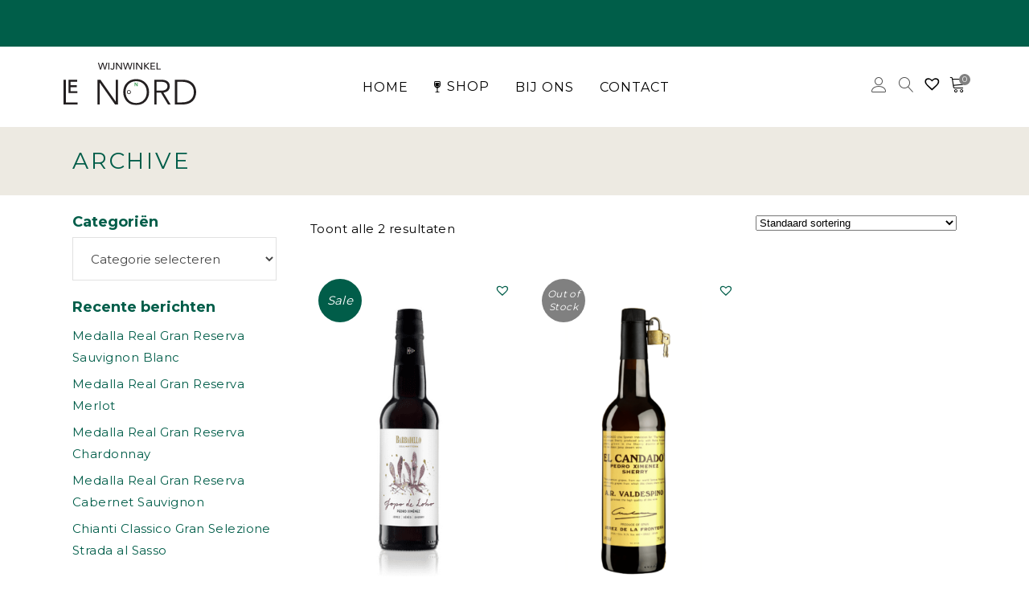

--- FILE ---
content_type: text/html; charset=UTF-8
request_url: https://www.wijnwinkellenord.nl/druivensoort/pedro-ximenez/
body_size: 21354
content:
<!DOCTYPE html>
<html lang="nl-NL">
<head>

<link href="https://fonts.googleapis.com/css2?family=Montserrat:wght@400;700&display=swap" rel="stylesheet">
<link href="https://fonts.googleapis.com/css2?family=Playfair+Display:wght@400;600&display=swap" rel="stylesheet">

<link rel="stylesheet" href="https://cdnjs.cloudflare.com/ajax/libs/font-awesome/5.13.0/css/all.min.css"/>
    
        <meta charset="UTF-8"/>
        <meta name="format-detection" content="telephone=no">
        <link rel="profile" href="https://gmpg.org/xfn/11" />
        
                <meta name="viewport" content="width=device-width,initial-scale=1,user-scalable=no">
        <title>Pedro Ximénez &#8211; Wijnwinkel Le Nord</title>
<script type="application/javascript">var eltdfAjaxUrl = "https://www.wijnwinkellenord.nl/wp-admin/admin-ajax.php"</script><meta name='robots' content='max-image-preview:large' />
<link rel='dns-prefetch' href='//omnisnippet1.com' />
<link rel="alternate" type="application/rss+xml" title="Wijnwinkel Le Nord &raquo; feed" href="https://www.wijnwinkellenord.nl/feed/" />
<link rel="alternate" type="application/rss+xml" title="Wijnwinkel Le Nord &raquo; reacties feed" href="https://www.wijnwinkellenord.nl/comments/feed/" />
<link rel="alternate" type="application/rss+xml" title="Wijnwinkel Le Nord &raquo; Pedro Ximénez DRUIVENSOORT feed" href="https://www.wijnwinkellenord.nl/druivensoort/pedro-ximenez/feed/" />
<style id='wp-img-auto-sizes-contain-inline-css' type='text/css'>
img:is([sizes=auto i],[sizes^="auto," i]){contain-intrinsic-size:3000px 1500px}
/*# sourceURL=wp-img-auto-sizes-contain-inline-css */
</style>
<link rel='stylesheet' id='wc-blocks-integration-css' href='https://www.wijnwinkellenord.nl/wp-content/plugins/woocommerce-subscriptions/vendor/woocommerce/subscriptions-core/build/index.css?ver=7.6.0' type='text/css' media='all' />
<link rel='stylesheet' id='omnisend-woocommerce-checkout-block-checkout-newsletter-subscription-block-css' href='https://www.wijnwinkellenord.nl/wp-content/plugins/omnisend-connect/includes/blocks/build/omnisend-checkout-block.css?ver=0.1.1' type='text/css' media='all' />
<style id='wp-emoji-styles-inline-css' type='text/css'>

	img.wp-smiley, img.emoji {
		display: inline !important;
		border: none !important;
		box-shadow: none !important;
		height: 1em !important;
		width: 1em !important;
		margin: 0 0.07em !important;
		vertical-align: -0.1em !important;
		background: none !important;
		padding: 0 !important;
	}
/*# sourceURL=wp-emoji-styles-inline-css */
</style>
<link rel='stylesheet' id='wp-block-library-css' href='https://www.wijnwinkellenord.nl/wp-includes/css/dist/block-library/style.min.css?ver=6.9' type='text/css' media='all' />
<link rel='stylesheet' id='selectize-css' href='https://www.wijnwinkellenord.nl/wp-content/plugins/woocommerce-product-search/css/selectize/selectize.min.css?ver=4.8.0' type='text/css' media='all' />
<link rel='stylesheet' id='wps-price-slider-css' href='https://www.wijnwinkellenord.nl/wp-content/plugins/woocommerce-product-search/css/price-slider.min.css?ver=4.8.0' type='text/css' media='all' />
<link rel='stylesheet' id='product-search-css' href='https://www.wijnwinkellenord.nl/wp-content/plugins/woocommerce-product-search/css/product-search.min.css?ver=4.8.0' type='text/css' media='all' />
<link rel='stylesheet' id='wc-blocks-style-css' href='https://www.wijnwinkellenord.nl/wp-content/plugins/woocommerce/assets/client/blocks/wc-blocks.css?ver=wc-9.4.4' type='text/css' media='all' />
<style id='global-styles-inline-css' type='text/css'>
:root{--wp--preset--aspect-ratio--square: 1;--wp--preset--aspect-ratio--4-3: 4/3;--wp--preset--aspect-ratio--3-4: 3/4;--wp--preset--aspect-ratio--3-2: 3/2;--wp--preset--aspect-ratio--2-3: 2/3;--wp--preset--aspect-ratio--16-9: 16/9;--wp--preset--aspect-ratio--9-16: 9/16;--wp--preset--color--black: #000000;--wp--preset--color--cyan-bluish-gray: #abb8c3;--wp--preset--color--white: #ffffff;--wp--preset--color--pale-pink: #f78da7;--wp--preset--color--vivid-red: #cf2e2e;--wp--preset--color--luminous-vivid-orange: #ff6900;--wp--preset--color--luminous-vivid-amber: #fcb900;--wp--preset--color--light-green-cyan: #7bdcb5;--wp--preset--color--vivid-green-cyan: #00d084;--wp--preset--color--pale-cyan-blue: #8ed1fc;--wp--preset--color--vivid-cyan-blue: #0693e3;--wp--preset--color--vivid-purple: #9b51e0;--wp--preset--gradient--vivid-cyan-blue-to-vivid-purple: linear-gradient(135deg,rgb(6,147,227) 0%,rgb(155,81,224) 100%);--wp--preset--gradient--light-green-cyan-to-vivid-green-cyan: linear-gradient(135deg,rgb(122,220,180) 0%,rgb(0,208,130) 100%);--wp--preset--gradient--luminous-vivid-amber-to-luminous-vivid-orange: linear-gradient(135deg,rgb(252,185,0) 0%,rgb(255,105,0) 100%);--wp--preset--gradient--luminous-vivid-orange-to-vivid-red: linear-gradient(135deg,rgb(255,105,0) 0%,rgb(207,46,46) 100%);--wp--preset--gradient--very-light-gray-to-cyan-bluish-gray: linear-gradient(135deg,rgb(238,238,238) 0%,rgb(169,184,195) 100%);--wp--preset--gradient--cool-to-warm-spectrum: linear-gradient(135deg,rgb(74,234,220) 0%,rgb(151,120,209) 20%,rgb(207,42,186) 40%,rgb(238,44,130) 60%,rgb(251,105,98) 80%,rgb(254,248,76) 100%);--wp--preset--gradient--blush-light-purple: linear-gradient(135deg,rgb(255,206,236) 0%,rgb(152,150,240) 100%);--wp--preset--gradient--blush-bordeaux: linear-gradient(135deg,rgb(254,205,165) 0%,rgb(254,45,45) 50%,rgb(107,0,62) 100%);--wp--preset--gradient--luminous-dusk: linear-gradient(135deg,rgb(255,203,112) 0%,rgb(199,81,192) 50%,rgb(65,88,208) 100%);--wp--preset--gradient--pale-ocean: linear-gradient(135deg,rgb(255,245,203) 0%,rgb(182,227,212) 50%,rgb(51,167,181) 100%);--wp--preset--gradient--electric-grass: linear-gradient(135deg,rgb(202,248,128) 0%,rgb(113,206,126) 100%);--wp--preset--gradient--midnight: linear-gradient(135deg,rgb(2,3,129) 0%,rgb(40,116,252) 100%);--wp--preset--font-size--small: 13px;--wp--preset--font-size--medium: 20px;--wp--preset--font-size--large: 36px;--wp--preset--font-size--x-large: 42px;--wp--preset--font-family--inter: "Inter", sans-serif;--wp--preset--font-family--cardo: Cardo;--wp--preset--spacing--20: 0.44rem;--wp--preset--spacing--30: 0.67rem;--wp--preset--spacing--40: 1rem;--wp--preset--spacing--50: 1.5rem;--wp--preset--spacing--60: 2.25rem;--wp--preset--spacing--70: 3.38rem;--wp--preset--spacing--80: 5.06rem;--wp--preset--shadow--natural: 6px 6px 9px rgba(0, 0, 0, 0.2);--wp--preset--shadow--deep: 12px 12px 50px rgba(0, 0, 0, 0.4);--wp--preset--shadow--sharp: 6px 6px 0px rgba(0, 0, 0, 0.2);--wp--preset--shadow--outlined: 6px 6px 0px -3px rgb(255, 255, 255), 6px 6px rgb(0, 0, 0);--wp--preset--shadow--crisp: 6px 6px 0px rgb(0, 0, 0);}:where(.is-layout-flex){gap: 0.5em;}:where(.is-layout-grid){gap: 0.5em;}body .is-layout-flex{display: flex;}.is-layout-flex{flex-wrap: wrap;align-items: center;}.is-layout-flex > :is(*, div){margin: 0;}body .is-layout-grid{display: grid;}.is-layout-grid > :is(*, div){margin: 0;}:where(.wp-block-columns.is-layout-flex){gap: 2em;}:where(.wp-block-columns.is-layout-grid){gap: 2em;}:where(.wp-block-post-template.is-layout-flex){gap: 1.25em;}:where(.wp-block-post-template.is-layout-grid){gap: 1.25em;}.has-black-color{color: var(--wp--preset--color--black) !important;}.has-cyan-bluish-gray-color{color: var(--wp--preset--color--cyan-bluish-gray) !important;}.has-white-color{color: var(--wp--preset--color--white) !important;}.has-pale-pink-color{color: var(--wp--preset--color--pale-pink) !important;}.has-vivid-red-color{color: var(--wp--preset--color--vivid-red) !important;}.has-luminous-vivid-orange-color{color: var(--wp--preset--color--luminous-vivid-orange) !important;}.has-luminous-vivid-amber-color{color: var(--wp--preset--color--luminous-vivid-amber) !important;}.has-light-green-cyan-color{color: var(--wp--preset--color--light-green-cyan) !important;}.has-vivid-green-cyan-color{color: var(--wp--preset--color--vivid-green-cyan) !important;}.has-pale-cyan-blue-color{color: var(--wp--preset--color--pale-cyan-blue) !important;}.has-vivid-cyan-blue-color{color: var(--wp--preset--color--vivid-cyan-blue) !important;}.has-vivid-purple-color{color: var(--wp--preset--color--vivid-purple) !important;}.has-black-background-color{background-color: var(--wp--preset--color--black) !important;}.has-cyan-bluish-gray-background-color{background-color: var(--wp--preset--color--cyan-bluish-gray) !important;}.has-white-background-color{background-color: var(--wp--preset--color--white) !important;}.has-pale-pink-background-color{background-color: var(--wp--preset--color--pale-pink) !important;}.has-vivid-red-background-color{background-color: var(--wp--preset--color--vivid-red) !important;}.has-luminous-vivid-orange-background-color{background-color: var(--wp--preset--color--luminous-vivid-orange) !important;}.has-luminous-vivid-amber-background-color{background-color: var(--wp--preset--color--luminous-vivid-amber) !important;}.has-light-green-cyan-background-color{background-color: var(--wp--preset--color--light-green-cyan) !important;}.has-vivid-green-cyan-background-color{background-color: var(--wp--preset--color--vivid-green-cyan) !important;}.has-pale-cyan-blue-background-color{background-color: var(--wp--preset--color--pale-cyan-blue) !important;}.has-vivid-cyan-blue-background-color{background-color: var(--wp--preset--color--vivid-cyan-blue) !important;}.has-vivid-purple-background-color{background-color: var(--wp--preset--color--vivid-purple) !important;}.has-black-border-color{border-color: var(--wp--preset--color--black) !important;}.has-cyan-bluish-gray-border-color{border-color: var(--wp--preset--color--cyan-bluish-gray) !important;}.has-white-border-color{border-color: var(--wp--preset--color--white) !important;}.has-pale-pink-border-color{border-color: var(--wp--preset--color--pale-pink) !important;}.has-vivid-red-border-color{border-color: var(--wp--preset--color--vivid-red) !important;}.has-luminous-vivid-orange-border-color{border-color: var(--wp--preset--color--luminous-vivid-orange) !important;}.has-luminous-vivid-amber-border-color{border-color: var(--wp--preset--color--luminous-vivid-amber) !important;}.has-light-green-cyan-border-color{border-color: var(--wp--preset--color--light-green-cyan) !important;}.has-vivid-green-cyan-border-color{border-color: var(--wp--preset--color--vivid-green-cyan) !important;}.has-pale-cyan-blue-border-color{border-color: var(--wp--preset--color--pale-cyan-blue) !important;}.has-vivid-cyan-blue-border-color{border-color: var(--wp--preset--color--vivid-cyan-blue) !important;}.has-vivid-purple-border-color{border-color: var(--wp--preset--color--vivid-purple) !important;}.has-vivid-cyan-blue-to-vivid-purple-gradient-background{background: var(--wp--preset--gradient--vivid-cyan-blue-to-vivid-purple) !important;}.has-light-green-cyan-to-vivid-green-cyan-gradient-background{background: var(--wp--preset--gradient--light-green-cyan-to-vivid-green-cyan) !important;}.has-luminous-vivid-amber-to-luminous-vivid-orange-gradient-background{background: var(--wp--preset--gradient--luminous-vivid-amber-to-luminous-vivid-orange) !important;}.has-luminous-vivid-orange-to-vivid-red-gradient-background{background: var(--wp--preset--gradient--luminous-vivid-orange-to-vivid-red) !important;}.has-very-light-gray-to-cyan-bluish-gray-gradient-background{background: var(--wp--preset--gradient--very-light-gray-to-cyan-bluish-gray) !important;}.has-cool-to-warm-spectrum-gradient-background{background: var(--wp--preset--gradient--cool-to-warm-spectrum) !important;}.has-blush-light-purple-gradient-background{background: var(--wp--preset--gradient--blush-light-purple) !important;}.has-blush-bordeaux-gradient-background{background: var(--wp--preset--gradient--blush-bordeaux) !important;}.has-luminous-dusk-gradient-background{background: var(--wp--preset--gradient--luminous-dusk) !important;}.has-pale-ocean-gradient-background{background: var(--wp--preset--gradient--pale-ocean) !important;}.has-electric-grass-gradient-background{background: var(--wp--preset--gradient--electric-grass) !important;}.has-midnight-gradient-background{background: var(--wp--preset--gradient--midnight) !important;}.has-small-font-size{font-size: var(--wp--preset--font-size--small) !important;}.has-medium-font-size{font-size: var(--wp--preset--font-size--medium) !important;}.has-large-font-size{font-size: var(--wp--preset--font-size--large) !important;}.has-x-large-font-size{font-size: var(--wp--preset--font-size--x-large) !important;}
/*# sourceURL=global-styles-inline-css */
</style>

<style id='classic-theme-styles-inline-css' type='text/css'>
/*! This file is auto-generated */
.wp-block-button__link{color:#fff;background-color:#32373c;border-radius:9999px;box-shadow:none;text-decoration:none;padding:calc(.667em + 2px) calc(1.333em + 2px);font-size:1.125em}.wp-block-file__button{background:#32373c;color:#fff;text-decoration:none}
/*# sourceURL=/wp-includes/css/classic-themes.min.css */
</style>
<link rel='stylesheet' id='contact-form-7-css' href='https://www.wijnwinkellenord.nl/wp-content/plugins/contact-form-7/includes/css/styles.css?ver=6.1.3' type='text/css' media='all' />
<link rel='stylesheet' id='bodhi-svgs-attachment-css' href='https://www.wijnwinkellenord.nl/wp-content/plugins/svg-support/css/svgs-attachment.css' type='text/css' media='all' />
<link rel='stylesheet' id='woo-related-products-css' href='https://www.wijnwinkellenord.nl/wp-content/plugins/woo-related-products-refresh-on-reload/public/css/woo-related-products-public.css?ver=1.0.0' type='text/css' media='all' />
<style id='woocommerce-inline-inline-css' type='text/css'>
.woocommerce form .form-row .required { visibility: visible; }
/*# sourceURL=woocommerce-inline-inline-css */
</style>
<link rel='preload' as='font' type='font/woff2' crossorigin='anonymous' id='tinvwl-webfont-font-css' href='https://www.wijnwinkellenord.nl/wp-content/plugins/ti-woocommerce-wishlist/assets/fonts/tinvwl-webfont.woff2?ver=xu2uyi'  media='all' />
<link rel='stylesheet' id='tinvwl-webfont-css' href='https://www.wijnwinkellenord.nl/wp-content/plugins/ti-woocommerce-wishlist/assets/css/webfont.min.css?ver=2.11.1' type='text/css' media='all' />
<link rel='stylesheet' id='tinvwl-css' href='https://www.wijnwinkellenord.nl/wp-content/plugins/ti-woocommerce-wishlist/assets/css/public.min.css?ver=2.11.1' type='text/css' media='all' />
<link rel='stylesheet' id='vino-elated-handle-child-style-css' href='https://www.wijnwinkellenord.nl/wp-content/themes/vino-child/style.css?ver=49090012618' type='text/css' media='all' />
<link rel='stylesheet' id='vino-elated-default-style-css' href='https://www.wijnwinkellenord.nl/wp-content/themes/vino/style.css?ver=6.9' type='text/css' media='all' />
<link rel='stylesheet' id='vino-elated-modules-css' href='https://www.wijnwinkellenord.nl/wp-content/themes/vino/assets/css/modules.min.css?ver=6.9' type='text/css' media='all' />
<style id='vino-elated-modules-inline-css' type='text/css'>
/* Chrome Fix */
.eltdf-vertical-align-containers .eltdf-position-center:before,
.eltdf-vertical-align-containers .eltdf-position-left:before,
.eltdf-vertical-align-containers .eltdf-position-right:before  {
    margin-right: 0;
}

body:not(.page-template-coming-soon-page) .eltdf-smooth-transition-loader { display: none !important;}
.page-template-coming-soon-page .eltdf-smooth-transition-loader .eltdf-vino-spinner {top: -47px; left: -1px;}


@media only screen and (max-width:1024px) {
 .eltdf-content {
  margin-top:0!important;
    padding: 0 10px;

 }
ul.products > .product {min-height:515px}
}

.business{display:none}

/*# sourceURL=vino-elated-modules-inline-css */
</style>
<link rel='stylesheet' id='eltdf-font_awesome-css' href='https://www.wijnwinkellenord.nl/wp-content/themes/vino/assets/css/font-awesome/css/font-awesome.min.css?ver=6.9' type='text/css' media='all' />
<link rel='stylesheet' id='eltdf-font_elegant-css' href='https://www.wijnwinkellenord.nl/wp-content/themes/vino/assets/css/elegant-icons/style.min.css?ver=6.9' type='text/css' media='all' />
<link rel='stylesheet' id='eltdf-ion_icons-css' href='https://www.wijnwinkellenord.nl/wp-content/themes/vino/assets/css/ion-icons/css/ionicons.min.css?ver=6.9' type='text/css' media='all' />
<link rel='stylesheet' id='eltdf-linea_icons-css' href='https://www.wijnwinkellenord.nl/wp-content/themes/vino/assets/css/linea-icons/style.css?ver=6.9' type='text/css' media='all' />
<link rel='stylesheet' id='eltdf-linear_icons-css' href='https://www.wijnwinkellenord.nl/wp-content/themes/vino/assets/css/linear-icons/style.css?ver=6.9' type='text/css' media='all' />
<link rel='stylesheet' id='eltdf-dripicons-css' href='https://www.wijnwinkellenord.nl/wp-content/themes/vino/assets/css/dripicons/dripicons.css?ver=6.9' type='text/css' media='all' />
<link rel='stylesheet' id='mediaelement-css' href='https://www.wijnwinkellenord.nl/wp-includes/js/mediaelement/mediaelementplayer-legacy.min.css?ver=4.2.17' type='text/css' media='all' />
<link rel='stylesheet' id='wp-mediaelement-css' href='https://www.wijnwinkellenord.nl/wp-includes/js/mediaelement/wp-mediaelement.min.css?ver=6.9' type='text/css' media='all' />
<link rel='stylesheet' id='vino-elated-woo-css' href='https://www.wijnwinkellenord.nl/wp-content/themes/vino/assets/css/woocommerce.min.css?ver=6.9' type='text/css' media='all' />
<link rel='stylesheet' id='vino-elated-modules-responsive-css' href='https://www.wijnwinkellenord.nl/wp-content/themes/vino/assets/css/modules-responsive.min.css?ver=6.9' type='text/css' media='all' />
<link rel='stylesheet' id='vino-elated-woo-responsive-css' href='https://www.wijnwinkellenord.nl/wp-content/themes/vino/assets/css/woocommerce-responsive.min.css?ver=6.9' type='text/css' media='all' />
<link rel='stylesheet' id='vino-elated-style-dynamic-responsive-css' href='https://www.wijnwinkellenord.nl/wp-content/themes/vino/assets/css/style_dynamic_responsive.css?ver=1636645994' type='text/css' media='all' />
<link rel='stylesheet' id='vino-elated-style-dynamic-css' href='https://www.wijnwinkellenord.nl/wp-content/themes/vino/assets/css/style_dynamic.css?ver=1636645994' type='text/css' media='all' />
<link rel='stylesheet' id='js_composer_front-css' href='https://www.wijnwinkellenord.nl/wp-content/plugins/js_composer/assets/css/js_composer.min.css?ver=7.9' type='text/css' media='all' />
<link rel='stylesheet' id='select2-css' href='https://www.wijnwinkellenord.nl/wp-content/plugins/woocommerce/assets/css/select2.css?ver=9.4.4' type='text/css' media='all' />
<link rel='stylesheet' id='vino-core-dashboard-style-css' href='https://www.wijnwinkellenord.nl/wp-content/plugins/eltdf-core/core-dashboard/assets/css/core-dashboard.min.css?ver=6.9' type='text/css' media='all' />
<link rel='stylesheet' id='mollie-applepaydirect-css' href='https://www.wijnwinkellenord.nl/wp-content/plugins/mollie-payments-for-woocommerce/public/css/mollie-applepaydirect.min.css?ver=1763981461' type='text/css' media='screen' />
<link rel='stylesheet' id='wc-pb-checkout-blocks-css' href='https://www.wijnwinkellenord.nl/wp-content/plugins/woocommerce-product-bundles/assets/css/frontend/checkout-blocks.css?ver=6.17.2' type='text/css' media='all' />
<link rel='stylesheet' id='wc-bundle-style-css' href='https://www.wijnwinkellenord.nl/wp-content/plugins/woocommerce-product-bundles/assets/css/frontend/woocommerce.css?ver=6.17.2' type='text/css' media='all' />
<link rel='stylesheet' id='cwginstock_frontend_css-css' href='https://www.wijnwinkellenord.nl/wp-content/plugins/back-in-stock-notifier-for-woocommerce/assets/css/frontend.min.css?ver=6.2.2' type='text/css' media='' />
<link rel='stylesheet' id='cwginstock_bootstrap-css' href='https://www.wijnwinkellenord.nl/wp-content/plugins/back-in-stock-notifier-for-woocommerce/assets/css/bootstrap.min.css?ver=6.2.2' type='text/css' media='' />
<script type="text/javascript" src="https://www.wijnwinkellenord.nl/wp-content/plugins/svg-support/vendor/DOMPurify/DOMPurify.min.js?ver=2.5.8" id="bodhi-dompurify-library-js"></script>
<script type="text/javascript" src="https://www.wijnwinkellenord.nl/wp-includes/js/jquery/jquery.min.js?ver=3.7.1" id="jquery-core-js"></script>
<script type="text/javascript" src="https://www.wijnwinkellenord.nl/wp-includes/js/jquery/jquery-migrate.min.js?ver=3.4.1" id="jquery-migrate-js"></script>
<script type="text/javascript" id="bodhi_svg_inline-js-extra">
/* <![CDATA[ */
var svgSettings = {"skipNested":""};
//# sourceURL=bodhi_svg_inline-js-extra
/* ]]> */
</script>
<script type="text/javascript" src="https://www.wijnwinkellenord.nl/wp-content/plugins/svg-support/js/min/svgs-inline-min.js" id="bodhi_svg_inline-js"></script>
<script type="text/javascript" id="bodhi_svg_inline-js-after">
/* <![CDATA[ */
cssTarget={"Bodhi":"img.style-svg","ForceInlineSVG":"style-svg"};ForceInlineSVGActive="false";frontSanitizationEnabled="on";
//# sourceURL=bodhi_svg_inline-js-after
/* ]]> */
</script>
<script type="text/javascript" src="https://www.wijnwinkellenord.nl/wp-content/plugins/woocommerce/assets/js/jquery-blockui/jquery.blockUI.min.js?ver=2.7.0-wc.9.4.4" id="jquery-blockui-js" data-wp-strategy="defer"></script>
<script type="text/javascript" id="wc-add-to-cart-js-extra">
/* <![CDATA[ */
var wc_add_to_cart_params = {"ajax_url":"/wp-admin/admin-ajax.php","wc_ajax_url":"/?wc-ajax=%%endpoint%%","i18n_view_cart":"Bekijk winkelwagen","cart_url":"","is_cart":"","cart_redirect_after_add":"no"};
//# sourceURL=wc-add-to-cart-js-extra
/* ]]> */
</script>
<script type="text/javascript" src="https://www.wijnwinkellenord.nl/wp-content/plugins/woocommerce/assets/js/frontend/add-to-cart.min.js?ver=9.4.4" id="wc-add-to-cart-js" data-wp-strategy="defer"></script>
<script type="text/javascript" src="https://www.wijnwinkellenord.nl/wp-content/plugins/woocommerce/assets/js/js-cookie/js.cookie.min.js?ver=2.1.4-wc.9.4.4" id="js-cookie-js" data-wp-strategy="defer"></script>
<script type="text/javascript" id="woocommerce-js-extra">
/* <![CDATA[ */
var woocommerce_params = {"ajax_url":"/wp-admin/admin-ajax.php","wc_ajax_url":"/?wc-ajax=%%endpoint%%"};
//# sourceURL=woocommerce-js-extra
/* ]]> */
</script>
<script type="text/javascript" src="https://www.wijnwinkellenord.nl/wp-content/plugins/woocommerce/assets/js/frontend/woocommerce.min.js?ver=9.4.4" id="woocommerce-js" defer="defer" data-wp-strategy="defer"></script>
<script type="text/javascript" src="https://www.wijnwinkellenord.nl/wp-content/plugins/js_composer/assets/js/vendors/woocommerce-add-to-cart.js?ver=7.9" id="vc_woocommerce-add-to-cart-js-js"></script>
<script type="text/javascript" src="https://www.wijnwinkellenord.nl/wp-content/plugins/woocommerce/assets/js/select2/select2.full.min.js?ver=4.0.3-wc.9.4.4" id="select2-js" defer="defer" data-wp-strategy="defer"></script>
<script></script><link rel="https://api.w.org/" href="https://www.wijnwinkellenord.nl/wp-json/" /><link rel="EditURI" type="application/rsd+xml" title="RSD" href="https://www.wijnwinkellenord.nl/xmlrpc.php?rsd" />
<meta name="generator" content="WordPress 6.9" />
<meta name="generator" content="WooCommerce 9.4.4" />
				<meta name="omnisend-site-verification" content="5f69e52999f0b71b2ac5a72b"/>
					<noscript><style>.woocommerce-product-gallery{ opacity: 1 !important; }</style></noscript>
	<meta name="generator" content="Powered by WPBakery Page Builder - drag and drop page builder for WordPress."/>
<style class='wp-fonts-local' type='text/css'>
@font-face{font-family:Inter;font-style:normal;font-weight:300 900;font-display:fallback;src:url('https://www.wijnwinkellenord.nl/wp-content/plugins/woocommerce/assets/fonts/Inter-VariableFont_slnt,wght.woff2') format('woff2');font-stretch:normal;}
@font-face{font-family:Cardo;font-style:normal;font-weight:400;font-display:fallback;src:url('https://www.wijnwinkellenord.nl/wp-content/plugins/woocommerce/assets/fonts/cardo_normal_400.woff2') format('woff2');}
</style>
<link rel="icon" href="https://www.wijnwinkellenord.nl/wp-content/uploads/2020/12/cropped-Favicon-le-nord.png" sizes="32x32" />
<link rel="icon" href="https://www.wijnwinkellenord.nl/wp-content/uploads/2020/12/cropped-Favicon-le-nord.png" sizes="192x192" />
<link rel="apple-touch-icon" href="https://www.wijnwinkellenord.nl/wp-content/uploads/2020/12/cropped-Favicon-le-nord.png" />
<meta name="msapplication-TileImage" content="https://www.wijnwinkellenord.nl/wp-content/uploads/2020/12/cropped-Favicon-le-nord.png" />
		<style type="text/css" id="wp-custom-css">
			a.rs-layer, a.rs-layer:-webkit-any-link {
    text-decoration: none;
    font-weight: bold !important;
    font-size: 14px !important;
    font-family: 'Montserrat' !important;
    letter-spacing: .1em !important;
    font-size: 11px !important;
    line-height: 50px !important;
}

a.rs-layer:hover {
    background: #fff !important;
    color: #025c4a !important;
    border: 1px solid #025c4a !important;
}

#block-3 {display:inline-block}		</style>
		<noscript><style> .wpb_animate_when_almost_visible { opacity: 1; }</style></noscript>
<!-- Google Tag Manager -->
<script>(function(w,d,s,l,i){w[l]=w[l]||[];w[l].push({'gtm.start':
new Date().getTime(),event:'gtm.js'});var f=d.getElementsByTagName(s)[0],
j=d.createElement(s),dl=l!='dataLayer'?'&l='+l:'';j.async=true;j.src=
'https://www.googletagmanager.com/gtm.js?id='+i+dl;f.parentNode.insertBefore(j,f);
})(window,document,'script','dataLayer','GTM-MKXDFGL');</script>
<!-- End Google Tag Manager -->


<meta name="google-site-verification" content="6jHhu6kJOAuMEiohvjWRiDFCZAkmi1cukdrRWitagF4" />




</head>
	<style>.page-id-4715 .eltdf-st-loader .pulse_circles .ball, .page-id-4715 .eltdf-btn.eltdf-btn-solid, .page-id-4715 .eltdf-btn.eltdf-btn-outline, .page-id-4715 .eltdf-interactive-info-box .eltdf-iib-text-holder .eltdf-iib-separator .eltdf-separator, .page-id-4715 .eltdf-tabs .eltdf-tabs-nav li.ui-state-active a, .page-id-4715 .eltdf-tabs .eltdf-tabs-nav li.ui-state-hover a, .page-id-4715 .eltdf-shopping-cart-dropdown .eltdf-cart-bottom .eltdf-view-cart, .page-id-4715 .eltdf-shopping-cart-dropdown .eltdf-cart-bottom .eltdf-view-checkout, .page-id-4715 #eltdf-back-to-top > span {
    border-color: #1b6453 !important;
}	
	</style>
<body class="archive tax-pa_druivensoort term-pedro-ximenez term-1052 wp-theme-vino wp-child-theme-vino-child theme-vino eltd-core-1.3 woocommerce woocommerce-page woocommerce-no-js tinvwl-theme-style vino child-child-ver-1.0.1 vino-ver-1.6 eltdf-grid-1300 eltdf-header-standard eltdf-sticky-header-on-scroll-down-up eltdf-default-mobile-header eltdf-sticky-up-mobile-header eltdf-dropdown-slide-from-top eltdf-woocommerce-page eltdf-woocommerce-columns-4 eltdf-woo-normal-space eltdf-woo-pl-info-below-image eltdf-woo-single-page-sticky-info eltdf-woo-sticky-holder-enabled wpb-js-composer js-comp-ver-7.9 vc_responsive" itemscope itemtype="http://schema.org/WebPage">

<!-- Google Tag Manager (noscript) -->
<noscript><iframe src="https://www.googletagmanager.com/ns.html?id=GTM-MKXDFGL"
height="0" width="0" style="display:none;visibility:hidden"></iframe></noscript>
<!-- End Google Tag Manager (noscript) -->

    
    
    <div class="eltdf-wrapper">
        <div class="eltdf-wrapper-inner">
            

<div class="eltdf-top-bar">
        <div class="eltdf-grid">
    		        <div class="eltdf-vertical-align-containers eltdf-50-50">
            <div class="eltdf-position-left">
                <div class="eltdf-position-left-inner">
                                    </div>
            </div>
            <div class="eltdf-position-right">
                <div class="eltdf-position-right-inner">
                                    </div>
            </div>
        </div>
        </div>
    </div>



<header class="eltdf-page-header" >
            <div class="eltdf-menu-area eltdf-menu-center" >
		                    <div class="eltdf-grid">
                <div class="eltdf-vertical-align-containers">
            <div class="eltdf-position-left">
                <div class="eltdf-position-left-inner">
                    

<div class="eltdf-logo-wrapper">
        
    <a itemprop="url" href="https://www.wijnwinkellenord.nl/" style="height: 0px;">
        <img itemprop="image" class="eltdf-normal-logo" src="https://www.wijnwinkellenord.nl/wp-content/uploads/2020/08/LeNord_Wijnwinkel_Logo.svg"  alt="logo"/>
        <img itemprop="image" class="eltdf-dark-logo" src="https://www.wijnwinkellenord.nl/wp-content/uploads/2020/08/LeNord_Wijnwinkel_Logo.svg"  alt="dark logo"/>        <img itemprop="image" class="eltdf-light-logo" src="https://www.wijnwinkellenord.nl/wp-content/uploads/2020/08/LeNord_Wijnwinkel_Logo.svg"  alt="light logo"/>    </a>
    
    
	</div>

                </div>
            </div>
				            <div class="eltdf-position-center">
	                <div class="eltdf-position-center-inner">
	                    
<nav class="eltdf-main-menu eltdf-drop-down eltdf-default-nav">
    <ul id="menu-main-manu" class="clearfix"><li id="nav-menu-item-10414" class="menu-item menu-item-type-post_type menu-item-object-page menu-item-home  narrow"><a href="https://www.wijnwinkellenord.nl/" class=""><span class="item_outer"><span class="item_hover_icon social_flickr"></span><span class="item_text">Home</span></span></a></li>
<li id="nav-menu-item-14189" class="menu-item menu-item-type-custom menu-item-object-custom menu-item-has-children  has_sub narrow"><a href="https://www.wijnwinkellenord.nl/shop/" class=""><span class="item_outer"><span class="menu_icon_wrapper"><i class="menu_icon ion-wineglass fa"></i></span><span class="item_hover_icon social_flickr"></span><span class="item_text">Shop</span><i class="eltdf-menu-arrow fa fa-angle-down"></i></span></a>
<div class="second"><div class="inner"><ul>
	<li id="nav-menu-item-10796" class="menu-item menu-item-type-post_type menu-item-object-page "><a href="https://www.wijnwinkellenord.nl/shop/" class=""><span class="item_outer"><span class="item_hover_icon social_flickr"></span><span class="item_text">Alle producten</span></span></a></li>
	<li id="nav-menu-item-14187" class="menu-item menu-item-type-custom menu-item-object-custom "><a href="https://www.wijnwinkellenord.nl/product-category/aanbiedingen" class=""><span class="item_outer"><span class="item_hover_icon social_flickr"></span><span class="item_text">Aanbiedingen</span></span></a></li>
	<li id="nav-menu-item-16970" class="menu-item menu-item-type-custom menu-item-object-custom "><a href="https://www.wijnwinkellenord.nl/product-category/accessoires" class=""><span class="item_outer"><span class="item_hover_icon social_flickr"></span><span class="item_text">Accessoires</span></span></a></li>
	<li id="nav-menu-item-14180" class="menu-item menu-item-type-custom menu-item-object-custom "><a href="https://www.wijnwinkellenord.nl/product-category/wit" class=""><span class="item_outer"><span class="item_hover_icon social_flickr"></span><span class="item_text">Wit</span></span></a></li>
	<li id="nav-menu-item-21575" class="menu-item menu-item-type-custom menu-item-object-custom "><a href="https://www.wijnwinkellenord.nl/product-category/oranje" class=""><span class="item_outer"><span class="item_hover_icon social_flickr"></span><span class="item_text">Oranje</span></span></a></li>
	<li id="nav-menu-item-14178" class="menu-item menu-item-type-custom menu-item-object-custom "><a href="https://www.wijnwinkellenord.nl/product-category/rood" class=""><span class="item_outer"><span class="item_hover_icon social_flickr"></span><span class="item_text">Rood</span></span></a></li>
	<li id="nav-menu-item-14183" class="menu-item menu-item-type-custom menu-item-object-custom "><a href="https://www.wijnwinkellenord.nl/product-category/rose" class=""><span class="item_outer"><span class="item_hover_icon social_flickr"></span><span class="item_text">Rosé</span></span></a></li>
	<li id="nav-menu-item-14179" class="menu-item menu-item-type-custom menu-item-object-custom "><a href="https://www.wijnwinkellenord.nl/product-category/mousserend" class=""><span class="item_outer"><span class="item_hover_icon social_flickr"></span><span class="item_text">Mousserend</span></span></a></li>
	<li id="nav-menu-item-14184" class="menu-item menu-item-type-custom menu-item-object-custom "><a href="https://www.wijnwinkellenord.nl/product-category/dessertwijn" class=""><span class="item_outer"><span class="item_hover_icon social_flickr"></span><span class="item_text">Dessertwijn</span></span></a></li>
	<li id="nav-menu-item-14182" class="menu-item menu-item-type-custom menu-item-object-custom "><a href="https://www.wijnwinkellenord.nl/product-category/port" class=""><span class="item_outer"><span class="item_hover_icon social_flickr"></span><span class="item_text">Port</span></span></a></li>
	<li id="nav-menu-item-21574" class="menu-item menu-item-type-custom menu-item-object-custom "><a href="https://www.wijnwinkellenord.nl/product-category/natuurwijn" class=""><span class="item_outer"><span class="item_hover_icon social_flickr"></span><span class="item_text">Natuurwijn</span></span></a></li>
</ul></div></div>
</li>
<li id="nav-menu-item-10765" class="menu-item menu-item-type-custom menu-item-object-custom menu-item-has-children  has_sub narrow"><a href="https://www.wijnwinkellenord.nl/private-dining/" class=""><span class="item_outer"><span class="item_hover_icon social_flickr"></span><span class="item_text">Bij ons</span><i class="eltdf-menu-arrow fa fa-angle-down"></i></span></a>
<div class="second"><div class="inner"><ul>
	<li id="nav-menu-item-17044" class="menu-item menu-item-type-custom menu-item-object-custom "><a href="https://www.wijnwinkellenord.nl/blog" class=""><span class="item_outer"><span class="item_hover_icon social_flickr"></span><span class="item_text">Blog</span></span></a></li>
	<li id="nav-menu-item-12124" class="menu-item menu-item-type-post_type menu-item-object-page "><a href="https://www.wijnwinkellenord.nl/wijncursussen-rotterdam/" class=""><span class="item_outer"><span class="item_hover_icon social_flickr"></span><span class="item_text">Wijncursussen</span></span></a></li>
	<li id="nav-menu-item-12115" class="menu-item menu-item-type-post_type menu-item-object-page "><a href="https://www.wijnwinkellenord.nl/wijnproeverijen-rotterdam/" class=""><span class="item_outer"><span class="item_hover_icon social_flickr"></span><span class="item_text">Wijnproeverijen</span></span></a></li>
	<li id="nav-menu-item-12073" class="menu-item menu-item-type-post_type menu-item-object-page "><a href="https://www.wijnwinkellenord.nl/private-dining-rotterdam/" class=""><span class="item_outer"><span class="item_hover_icon social_flickr"></span><span class="item_text">Private dining</span></span></a></li>
	<li id="nav-menu-item-10402" class="menu-item menu-item-type-post_type menu-item-object-page "><a href="https://www.wijnwinkellenord.nl/team/" class=""><span class="item_outer"><span class="item_hover_icon social_flickr"></span><span class="item_text">Vacatures Wijnwinkel Le Nord</span></span></a></li>
	<li id="nav-menu-item-10868" class="menu-item menu-item-type-post_type menu-item-object-page "><a href="https://www.wijnwinkellenord.nl/proef-de-sfeer/" class=""><span class="item_outer"><span class="item_hover_icon social_flickr"></span><span class="item_text">Proef de sfeer</span></span></a></li>
</ul></div></div>
</li>
<li id="nav-menu-item-14191" class="menu-item menu-item-type-post_type menu-item-object-page menu-item-has-children  has_sub narrow"><a href="https://www.wijnwinkellenord.nl/contact/" class=""><span class="item_outer"><span class="item_hover_icon social_flickr"></span><span class="item_text">Contact</span><i class="eltdf-menu-arrow fa fa-angle-down"></i></span></a>
<div class="second"><div class="inner"><ul>
	<li id="nav-menu-item-17779" class="menu-item menu-item-type-post_type menu-item-object-page "><a href="https://www.wijnwinkellenord.nl/contact/" class=""><span class="item_outer"><span class="item_hover_icon social_flickr"></span><span class="item_text">Wijnwinkel Le Nord</span></span></a></li>
	<li id="nav-menu-item-17975" class="menu-item menu-item-type-post_type menu-item-object-page "><a href="https://www.wijnwinkellenord.nl/horeca-zakelijk/" class=""><span class="item_outer"><span class="item_hover_icon social_flickr"></span><span class="item_text">Horeca &#038; zakelijk</span></span></a></li>
	<li id="nav-menu-item-15077" class="menu-item menu-item-type-post_type menu-item-object-page "><a href="https://www.wijnwinkellenord.nl/andere-vestigingen/" class=""><span class="item_outer"><span class="item_hover_icon social_flickr"></span><span class="item_text">Andere vestigingen</span></span></a></li>
</ul></div></div>
</li>
</ul></nav>

	                </div>
	            </div>
			            <div class="eltdf-position-right">
                <div class="eltdf-position-right-inner">
										<div id="block-2" class="widget widget_block eltdf-header-widget-area"><div id="custom_html-4" class="widget_text widget widget_custom_html eltdf-header-widget-area"><div class="textwidget custom-html-widget"><a href="https://www.wijnwinkellenord.nl/my-account/"><span class="lnr lnr-user"></span></a>
<i class="lnr lnr-magnifier "></i></div></div></div><div id="widget_top_wishlist-2" class="widget tinvwl widget_wishlist_products_counter eltdf-header-widget-area"><a href="https://www.wijnwinkellenord.nl/wishlist/"
   name=""
   aria-label=""
   class="wishlist_products_counter top_wishlist-heart top_wishlist- no-txt">
		<span class="wishlist_products_counter_text"></span>
	</a>
</div><div id="woocommerce_product_search_widget-3" class="widget widget_woocommerce_product_search_widget eltdf-header-widget-area"><div id="product-search-0" class="product-search "><div class="product-search-form"><form id="product-search-form-0" class="product-search-form show-submit-button" action="https://www.wijnwinkellenord.nl/" method="get"><input id="product-search-field-0" name="s" type="text" class="product-search-field" placeholder="Zoeken" autocomplete="off"/><input type="hidden" name="post_type" value="product"/><input type="hidden" name="title" value="1"/><input type="hidden" name="excerpt" value="1"/><input type="hidden" name="content" value="1"/><input type="hidden" name="categories" value="1"/><input type="hidden" name="attributes" value="1"/><input type="hidden" name="tags" value="1"/><input type="hidden" name="sku" value="1"/><input type="hidden" name="orderby" value="date-DESC"/><input type="hidden" name="ixwps" value="1"/> <button type="submit">Zoeken</button></form></div><div id="product-search-results-0" class="product-search-results"><div id="product-search-results-content-0" class="product-search-results-content" style=""></div></div></div></div>		
		<div class="eltdf-shopping-cart-holder" >
			<div class="eltdf-shopping-cart-inner">
								
				<a itemprop="url" class="eltdf-header-cart" href="https://www.wijnwinkellenord.nl/cart/">
					<span class="eltdf-cart-icon lnr lnr-cart"></span>
					<span class="eltdf-cart-number"><span>0</span></span>
				</a>
									<div class="eltdf-shopping-cart-dropdown">
						<ul>
							<li class="eltdf-empty-cart">Uw winkelmandje is momenteel leeg.</li>
						</ul>
					</div>
							</div>	
		</div> 
		
		                </div>
            </div>
        </div>
                    </div>
            </div>
        
<div class="eltdf-sticky-header">
        <div class="eltdf-sticky-holder">
            <div class="eltdf-grid">
                        <div class=" eltdf-vertical-align-containers">
                <div class="eltdf-position-left">
                    <div class="eltdf-position-left-inner">
                        

<div class="eltdf-logo-wrapper">
        
    <a itemprop="url" href="https://www.wijnwinkellenord.nl/" style="height: 0px;">
        <img itemprop="image" class="eltdf-normal-logo" src="https://www.wijnwinkellenord.nl/wp-content/uploads/2020/08/LeNord_Wijnwinkel_Logo.svg"  alt="logo"/>
        <img itemprop="image" class="eltdf-dark-logo" src="https://www.wijnwinkellenord.nl/wp-content/uploads/2020/08/LeNord_Wijnwinkel_Logo.svg"  alt="dark logo"/>        <img itemprop="image" class="eltdf-light-logo" src="https://www.wijnwinkellenord.nl/wp-content/uploads/2020/08/LeNord_Wijnwinkel_Logo.svg"  alt="light logo"/>    </a>
    
    
	</div>

                    </div>
                </div>
                <div class="eltdf-position-center">
                    <div class="eltdf-position-center-inner">
                        
<nav class="eltdf-main-menu eltdf-drop-down eltdf-sticky-nav">
    <ul id="menu-main-manu-1" class="clearfix"><li id="sticky-nav-menu-item-10414" class="menu-item menu-item-type-post_type menu-item-object-page menu-item-home  narrow"><a href="https://www.wijnwinkellenord.nl/" class=""><span class="item_outer"><span class="item_hover_icon social_flickr"></span><span class="item_text">Home</span><span class="plus"></span></span></a></li>
<li id="sticky-nav-menu-item-14189" class="menu-item menu-item-type-custom menu-item-object-custom menu-item-has-children  has_sub narrow"><a href="https://www.wijnwinkellenord.nl/shop/" class=""><span class="item_outer"><span class="menu_icon_wrapper"><i class="menu_icon ion-wineglass fa"></i></span><span class="item_hover_icon social_flickr"></span><span class="item_text">Shop</span><span class="plus"></span><i class="eltdf-menu-arrow ion-ios-arrow-thin-right"></i></span></a>
<div class="second"><div class="inner"><ul>
	<li id="sticky-nav-menu-item-10796" class="menu-item menu-item-type-post_type menu-item-object-page "><a href="https://www.wijnwinkellenord.nl/shop/" class=""><span class="item_outer"><span class="item_hover_icon social_flickr"></span><span class="item_text">Alle producten</span><span class="plus"></span></span></a></li>
	<li id="sticky-nav-menu-item-14187" class="menu-item menu-item-type-custom menu-item-object-custom "><a href="https://www.wijnwinkellenord.nl/product-category/aanbiedingen" class=""><span class="item_outer"><span class="item_hover_icon social_flickr"></span><span class="item_text">Aanbiedingen</span><span class="plus"></span></span></a></li>
	<li id="sticky-nav-menu-item-16970" class="menu-item menu-item-type-custom menu-item-object-custom "><a href="https://www.wijnwinkellenord.nl/product-category/accessoires" class=""><span class="item_outer"><span class="item_hover_icon social_flickr"></span><span class="item_text">Accessoires</span><span class="plus"></span></span></a></li>
	<li id="sticky-nav-menu-item-14180" class="menu-item menu-item-type-custom menu-item-object-custom "><a href="https://www.wijnwinkellenord.nl/product-category/wit" class=""><span class="item_outer"><span class="item_hover_icon social_flickr"></span><span class="item_text">Wit</span><span class="plus"></span></span></a></li>
	<li id="sticky-nav-menu-item-21575" class="menu-item menu-item-type-custom menu-item-object-custom "><a href="https://www.wijnwinkellenord.nl/product-category/oranje" class=""><span class="item_outer"><span class="item_hover_icon social_flickr"></span><span class="item_text">Oranje</span><span class="plus"></span></span></a></li>
	<li id="sticky-nav-menu-item-14178" class="menu-item menu-item-type-custom menu-item-object-custom "><a href="https://www.wijnwinkellenord.nl/product-category/rood" class=""><span class="item_outer"><span class="item_hover_icon social_flickr"></span><span class="item_text">Rood</span><span class="plus"></span></span></a></li>
	<li id="sticky-nav-menu-item-14183" class="menu-item menu-item-type-custom menu-item-object-custom "><a href="https://www.wijnwinkellenord.nl/product-category/rose" class=""><span class="item_outer"><span class="item_hover_icon social_flickr"></span><span class="item_text">Rosé</span><span class="plus"></span></span></a></li>
	<li id="sticky-nav-menu-item-14179" class="menu-item menu-item-type-custom menu-item-object-custom "><a href="https://www.wijnwinkellenord.nl/product-category/mousserend" class=""><span class="item_outer"><span class="item_hover_icon social_flickr"></span><span class="item_text">Mousserend</span><span class="plus"></span></span></a></li>
	<li id="sticky-nav-menu-item-14184" class="menu-item menu-item-type-custom menu-item-object-custom "><a href="https://www.wijnwinkellenord.nl/product-category/dessertwijn" class=""><span class="item_outer"><span class="item_hover_icon social_flickr"></span><span class="item_text">Dessertwijn</span><span class="plus"></span></span></a></li>
	<li id="sticky-nav-menu-item-14182" class="menu-item menu-item-type-custom menu-item-object-custom "><a href="https://www.wijnwinkellenord.nl/product-category/port" class=""><span class="item_outer"><span class="item_hover_icon social_flickr"></span><span class="item_text">Port</span><span class="plus"></span></span></a></li>
	<li id="sticky-nav-menu-item-21574" class="menu-item menu-item-type-custom menu-item-object-custom "><a href="https://www.wijnwinkellenord.nl/product-category/natuurwijn" class=""><span class="item_outer"><span class="item_hover_icon social_flickr"></span><span class="item_text">Natuurwijn</span><span class="plus"></span></span></a></li>
</ul></div></div>
</li>
<li id="sticky-nav-menu-item-10765" class="menu-item menu-item-type-custom menu-item-object-custom menu-item-has-children  has_sub narrow"><a href="https://www.wijnwinkellenord.nl/private-dining/" class=""><span class="item_outer"><span class="item_hover_icon social_flickr"></span><span class="item_text">Bij ons</span><span class="plus"></span><i class="eltdf-menu-arrow ion-ios-arrow-thin-right"></i></span></a>
<div class="second"><div class="inner"><ul>
	<li id="sticky-nav-menu-item-17044" class="menu-item menu-item-type-custom menu-item-object-custom "><a href="https://www.wijnwinkellenord.nl/blog" class=""><span class="item_outer"><span class="item_hover_icon social_flickr"></span><span class="item_text">Blog</span><span class="plus"></span></span></a></li>
	<li id="sticky-nav-menu-item-12124" class="menu-item menu-item-type-post_type menu-item-object-page "><a href="https://www.wijnwinkellenord.nl/wijncursussen-rotterdam/" class=""><span class="item_outer"><span class="item_hover_icon social_flickr"></span><span class="item_text">Wijncursussen</span><span class="plus"></span></span></a></li>
	<li id="sticky-nav-menu-item-12115" class="menu-item menu-item-type-post_type menu-item-object-page "><a href="https://www.wijnwinkellenord.nl/wijnproeverijen-rotterdam/" class=""><span class="item_outer"><span class="item_hover_icon social_flickr"></span><span class="item_text">Wijnproeverijen</span><span class="plus"></span></span></a></li>
	<li id="sticky-nav-menu-item-12073" class="menu-item menu-item-type-post_type menu-item-object-page "><a href="https://www.wijnwinkellenord.nl/private-dining-rotterdam/" class=""><span class="item_outer"><span class="item_hover_icon social_flickr"></span><span class="item_text">Private dining</span><span class="plus"></span></span></a></li>
	<li id="sticky-nav-menu-item-10402" class="menu-item menu-item-type-post_type menu-item-object-page "><a href="https://www.wijnwinkellenord.nl/team/" class=""><span class="item_outer"><span class="item_hover_icon social_flickr"></span><span class="item_text">Vacatures Wijnwinkel Le Nord</span><span class="plus"></span></span></a></li>
	<li id="sticky-nav-menu-item-10868" class="menu-item menu-item-type-post_type menu-item-object-page "><a href="https://www.wijnwinkellenord.nl/proef-de-sfeer/" class=""><span class="item_outer"><span class="item_hover_icon social_flickr"></span><span class="item_text">Proef de sfeer</span><span class="plus"></span></span></a></li>
</ul></div></div>
</li>
<li id="sticky-nav-menu-item-14191" class="menu-item menu-item-type-post_type menu-item-object-page menu-item-has-children  has_sub narrow"><a href="https://www.wijnwinkellenord.nl/contact/" class=""><span class="item_outer"><span class="item_hover_icon social_flickr"></span><span class="item_text">Contact</span><span class="plus"></span><i class="eltdf-menu-arrow ion-ios-arrow-thin-right"></i></span></a>
<div class="second"><div class="inner"><ul>
	<li id="sticky-nav-menu-item-17779" class="menu-item menu-item-type-post_type menu-item-object-page "><a href="https://www.wijnwinkellenord.nl/contact/" class=""><span class="item_outer"><span class="item_hover_icon social_flickr"></span><span class="item_text">Wijnwinkel Le Nord</span><span class="plus"></span></span></a></li>
	<li id="sticky-nav-menu-item-17975" class="menu-item menu-item-type-post_type menu-item-object-page "><a href="https://www.wijnwinkellenord.nl/horeca-zakelijk/" class=""><span class="item_outer"><span class="item_hover_icon social_flickr"></span><span class="item_text">Horeca &#038; zakelijk</span><span class="plus"></span></span></a></li>
	<li id="sticky-nav-menu-item-15077" class="menu-item menu-item-type-post_type menu-item-object-page "><a href="https://www.wijnwinkellenord.nl/andere-vestigingen/" class=""><span class="item_outer"><span class="item_hover_icon social_flickr"></span><span class="item_text">Andere vestigingen</span><span class="plus"></span></span></a></li>
</ul></div></div>
</li>
</ul></nav>

                    </div>
                </div>
                <div class="eltdf-position-right">
                    <div class="eltdf-position-right-inner">
                                                    <div id="block-4" class="widget widget_block eltdf-sticky-right"><div id="custom_html-4" class="widget_text widget widget_custom_html eltdf-header-widget-area"><div class="textwidget custom-html-widget"><a href="https://www.wijnwinkellenord.nl/my-account/"><span class="lnr lnr-user"></span></a>
<i class="lnr lnr-magnifier "></i></div></div></div><div id="widget_top_wishlist-4" class="widget tinvwl widget_wishlist_products_counter eltdf-sticky-right"><a href="https://www.wijnwinkellenord.nl/wishlist/"
   name=""
   aria-label=""
   class="wishlist_products_counter top_wishlist-heart top_wishlist- no-txt">
		<span class="wishlist_products_counter_text"></span>
	</a>
</div><div id="woocommerce_product_search_widget-5" class="widget widget_woocommerce_product_search_widget eltdf-sticky-right"><div id="product-search-1" class="product-search "><div class="product-search-form"><form id="product-search-form-1" class="product-search-form show-submit-button" action="https://www.wijnwinkellenord.nl/" method="get"><input id="product-search-field-1" name="s" type="text" class="product-search-field" placeholder="Zoeken" autocomplete="off"/><input type="hidden" name="post_type" value="product"/><input type="hidden" name="title" value="1"/><input type="hidden" name="excerpt" value="1"/><input type="hidden" name="content" value="1"/><input type="hidden" name="categories" value="1"/><input type="hidden" name="attributes" value="1"/><input type="hidden" name="tags" value="1"/><input type="hidden" name="sku" value="1"/><input type="hidden" name="orderby" value="date-DESC"/><input type="hidden" name="ixwps" value="1"/> <button type="submit">Zoeken</button></form></div><div id="product-search-results-1" class="product-search-results"><div id="product-search-results-content-1" class="product-search-results-content" style=""></div></div></div></div>                                            </div>
                </div>
            </div>
                    </div>
            </div>
    </div>

</header>


<header class="eltdf-mobile-header">
    <div class="eltdf-mobile-header-inner">
                <div class="eltdf-mobile-header-holder">
            <div class="eltdf-grid">
                <div class="eltdf-vertical-align-containers">
                                            <div class="eltdf-mobile-menu-opener">
                            <a href="javascript:void(0)">
                                <div class="eltdf-mo-icon-holder">
                                    <span class="eltdf-mo-lines">
                                        <span class="eltdf-mo-line eltdf-line-1"></span>
                                        <span class="eltdf-mo-line eltdf-line-2"></span>
                                        <span class="eltdf-mo-line eltdf-line-3"></span>
                                    </span>
                                                                    </div>
                            </a>
                        </div>
                                                                <div class="eltdf-position-center">
                            <div class="eltdf-position-center-inner">
                                

<div class="eltdf-mobile-logo-wrapper">
    <a itemprop="url" href="https://www.wijnwinkellenord.nl/" style="height: 0px">
        <img itemprop="image" src="https://www.wijnwinkellenord.nl/wp-content/uploads/2020/08/LeNord_Wijnwinkel_Logo.svg"  alt="mobile logo"/>
    </a>
</div>

                            </div>
                        </div>
                                        <div class="eltdf-position-right">
                        <div class="eltdf-position-right-inner">
                            		
		<div class="eltdf-shopping-cart-holder" style="padding: 5px">
			<div class="eltdf-shopping-cart-inner">
								
				<a itemprop="url" class="eltdf-header-cart" href="https://www.wijnwinkellenord.nl/cart/">
					<span class="eltdf-cart-icon lnr lnr-cart"></span>
					<span class="eltdf-cart-number"><span>0</span></span>
				</a>
									<div class="eltdf-shopping-cart-dropdown">
						<ul>
							<li class="eltdf-empty-cart">Uw winkelmandje is momenteel leeg.</li>
						</ul>
					</div>
							</div>	
		</div> 
		
		                        </div>
                    </div>
                </div> <!-- close .eltdf-vertical-align-containers -->
            </div>
        </div>
        
	<nav class="eltdf-mobile-nav" role="navigation" aria-label="Mobile Menu">
		<div class="eltdf-grid">

			<ul id="menu-main-manu-2" class=""><li id="mobile-menu-item-10414" class="menu-item menu-item-type-post_type menu-item-object-page menu-item-home "><a href="https://www.wijnwinkellenord.nl/" class=""><span>Home</span></a></li>
<li id="mobile-menu-item-14189" class="menu-item menu-item-type-custom menu-item-object-custom menu-item-has-children  has_sub"><a href="https://www.wijnwinkellenord.nl/shop/" class=""><span>Shop</span></a><span class="mobile_arrow"><i class="eltdf-sub-arrow ion-ios-arrow-thin-right"></i><i class="fa fa-angle-down"></i></span>
<ul class="sub_menu">
	<li id="mobile-menu-item-10796" class="menu-item menu-item-type-post_type menu-item-object-page "><a href="https://www.wijnwinkellenord.nl/shop/" class=""><span>Alle producten</span></a></li>
	<li id="mobile-menu-item-14187" class="menu-item menu-item-type-custom menu-item-object-custom "><a href="https://www.wijnwinkellenord.nl/product-category/aanbiedingen" class=""><span>Aanbiedingen</span></a></li>
	<li id="mobile-menu-item-16970" class="menu-item menu-item-type-custom menu-item-object-custom "><a href="https://www.wijnwinkellenord.nl/product-category/accessoires" class=""><span>Accessoires</span></a></li>
	<li id="mobile-menu-item-14180" class="menu-item menu-item-type-custom menu-item-object-custom "><a href="https://www.wijnwinkellenord.nl/product-category/wit" class=""><span>Wit</span></a></li>
	<li id="mobile-menu-item-21575" class="menu-item menu-item-type-custom menu-item-object-custom "><a href="https://www.wijnwinkellenord.nl/product-category/oranje" class=""><span>Oranje</span></a></li>
	<li id="mobile-menu-item-14178" class="menu-item menu-item-type-custom menu-item-object-custom "><a href="https://www.wijnwinkellenord.nl/product-category/rood" class=""><span>Rood</span></a></li>
	<li id="mobile-menu-item-14183" class="menu-item menu-item-type-custom menu-item-object-custom "><a href="https://www.wijnwinkellenord.nl/product-category/rose" class=""><span>Rosé</span></a></li>
	<li id="mobile-menu-item-14179" class="menu-item menu-item-type-custom menu-item-object-custom "><a href="https://www.wijnwinkellenord.nl/product-category/mousserend" class=""><span>Mousserend</span></a></li>
	<li id="mobile-menu-item-14184" class="menu-item menu-item-type-custom menu-item-object-custom "><a href="https://www.wijnwinkellenord.nl/product-category/dessertwijn" class=""><span>Dessertwijn</span></a></li>
	<li id="mobile-menu-item-14182" class="menu-item menu-item-type-custom menu-item-object-custom "><a href="https://www.wijnwinkellenord.nl/product-category/port" class=""><span>Port</span></a></li>
	<li id="mobile-menu-item-21574" class="menu-item menu-item-type-custom menu-item-object-custom "><a href="https://www.wijnwinkellenord.nl/product-category/natuurwijn" class=""><span>Natuurwijn</span></a></li>
</ul>
</li>
<li id="mobile-menu-item-10765" class="menu-item menu-item-type-custom menu-item-object-custom menu-item-has-children  has_sub"><a href="https://www.wijnwinkellenord.nl/private-dining/" class=""><span>Bij ons</span></a><span class="mobile_arrow"><i class="eltdf-sub-arrow ion-ios-arrow-thin-right"></i><i class="fa fa-angle-down"></i></span>
<ul class="sub_menu">
	<li id="mobile-menu-item-17044" class="menu-item menu-item-type-custom menu-item-object-custom "><a href="https://www.wijnwinkellenord.nl/blog" class=""><span>Blog</span></a></li>
	<li id="mobile-menu-item-12124" class="menu-item menu-item-type-post_type menu-item-object-page "><a href="https://www.wijnwinkellenord.nl/wijncursussen-rotterdam/" class=""><span>Wijncursussen</span></a></li>
	<li id="mobile-menu-item-12115" class="menu-item menu-item-type-post_type menu-item-object-page "><a href="https://www.wijnwinkellenord.nl/wijnproeverijen-rotterdam/" class=""><span>Wijnproeverijen</span></a></li>
	<li id="mobile-menu-item-12073" class="menu-item menu-item-type-post_type menu-item-object-page "><a href="https://www.wijnwinkellenord.nl/private-dining-rotterdam/" class=""><span>Private dining</span></a></li>
	<li id="mobile-menu-item-10402" class="menu-item menu-item-type-post_type menu-item-object-page "><a href="https://www.wijnwinkellenord.nl/team/" class=""><span>Vacatures Wijnwinkel Le Nord</span></a></li>
	<li id="mobile-menu-item-10868" class="menu-item menu-item-type-post_type menu-item-object-page "><a href="https://www.wijnwinkellenord.nl/proef-de-sfeer/" class=""><span>Proef de sfeer</span></a></li>
</ul>
</li>
<li id="mobile-menu-item-14191" class="menu-item menu-item-type-post_type menu-item-object-page menu-item-has-children  has_sub"><a href="https://www.wijnwinkellenord.nl/contact/" class=""><span>Contact</span></a><span class="mobile_arrow"><i class="eltdf-sub-arrow ion-ios-arrow-thin-right"></i><i class="fa fa-angle-down"></i></span>
<ul class="sub_menu">
	<li id="mobile-menu-item-17779" class="menu-item menu-item-type-post_type menu-item-object-page "><a href="https://www.wijnwinkellenord.nl/contact/" class=""><span>Wijnwinkel Le Nord</span></a></li>
	<li id="mobile-menu-item-17975" class="menu-item menu-item-type-post_type menu-item-object-page "><a href="https://www.wijnwinkellenord.nl/horeca-zakelijk/" class=""><span>Horeca &#038; zakelijk</span></a></li>
	<li id="mobile-menu-item-15077" class="menu-item menu-item-type-post_type menu-item-object-page "><a href="https://www.wijnwinkellenord.nl/andere-vestigingen/" class=""><span>Andere vestigingen</span></a></li>
</ul>
</li>
</ul>		</div>
	</nav>

            </div>
</header> <!-- close .eltdf-mobile-header -->


                                    <div class="eltdf-content" >
                <div class="eltdf-content-inner">
    <div class="eltdf-title eltdf-standard-type eltdf-content-left-alignment eltdf-title-custom-font-style" style="height:85px;background-color:#edeae2;" data-height="85" >
        <div class="eltdf-title-image"></div>
        <div class="eltdf-title-holder" >
            <div class="eltdf-container clearfix">
                <div class="eltdf-container-inner">
                    <div class="eltdf-title-subtitle-holder" style="">
                                                <h1 itemprop="name" class="eltdf-title-text entry-title" style=""><span>Archive</span></h1>
                                                                        </div>
                </div>
            </div>
        </div>
    </div>

<div class="woocommerce-notices-wrapper"></div>
	<div class="eltdf-container" >
		<div class="eltdf-container-inner clearfix" >
								<div class="eltdf-two-columns-25-75 eltdf-content-has-sidebar eltdf-woocommerce-with-sidebar clearfix">
						<div class="eltdf-column1">
							<button class="switch"><i class="eltd-icon-dripicons dripicon dripicon-graph-bar "></i>Filteren</button>

							
							

							<div class="eltdf-column-inner">
    <aside class="eltdf-sidebar">
        <div class="widget widget_categories"><h5>Categoriën</h5><form action="https://www.wijnwinkellenord.nl" method="get"><label class="screen-reader-text" for="cat">Categoriën</label><select  name='cat' id='cat' class='postform'>
	<option value='-1'>Categorie selecteren</option>
	<option class="level-0" value="1">Geen categorie</option>
	<option class="level-0" value="2017">Recepten</option>
</select>
</form><script type="text/javascript">
/* <![CDATA[ */

( ( dropdownId ) => {
	const dropdown = document.getElementById( dropdownId );
	function onSelectChange() {
		setTimeout( () => {
			if ( 'escape' === dropdown.dataset.lastkey ) {
				return;
			}
			if ( dropdown.value && parseInt( dropdown.value ) > 0 && dropdown instanceof HTMLSelectElement ) {
				dropdown.parentElement.submit();
			}
		}, 250 );
	}
	function onKeyUp( event ) {
		if ( 'Escape' === event.key ) {
			dropdown.dataset.lastkey = 'escape';
		} else {
			delete dropdown.dataset.lastkey;
		}
	}
	function onClick() {
		delete dropdown.dataset.lastkey;
	}
	dropdown.addEventListener( 'keyup', onKeyUp );
	dropdown.addEventListener( 'click', onClick );
	dropdown.addEventListener( 'change', onSelectChange );
})( "cat" );

//# sourceURL=WP_Widget_Categories%3A%3Awidget
/* ]]> */
</script>
</div>
		<div class="widget widget_recent_entries">
		<h5>Recente berichten</h5>
		<ul>
											<li>
					<a href="https://www.wijnwinkellenord.nl/geen-categorie/medalla-real-gran-reserva-sauvignon-blanc/">Medalla Real Gran Reserva Sauvignon Blanc</a>
									</li>
											<li>
					<a href="https://www.wijnwinkellenord.nl/geen-categorie/medalla-real-gran-reserva-merlot/">Medalla Real Gran Reserva Merlot</a>
									</li>
											<li>
					<a href="https://www.wijnwinkellenord.nl/geen-categorie/medalla-real-gran-reserva-chardonnay/">Medalla Real Gran Reserva Chardonnay</a>
									</li>
											<li>
					<a href="https://www.wijnwinkellenord.nl/geen-categorie/medalla-real-gran-reserva-cabernet-sauvignon/">Medalla Real Gran Reserva Cabernet Sauvignon</a>
									</li>
											<li>
					<a href="https://www.wijnwinkellenord.nl/geen-categorie/chianti-classico-gran-selezione-strada-al-sasso/">Chianti Classico Gran Selezione Strada al Sasso</a>
									</li>
					</ul>

		</div>    </aside>
</div>							
							<script>    
							    jQuery('.switch').on('click', function(e) {
							      jQuery('.eltdf-column1 .eltdf-column-inner').toggle("collapsed pressed"); //you can list several class names 
							      e.preventDefault();
							    });
							</script>
							
						</div>
						<div class="eltdf-column2 eltdf-content-right-from-sidebar">
							<div class="eltdf-column-inner">
								<div class="woocommerce-notices-wrapper"></div><p class="woocommerce-result-count" >
	Toont alle 2 resultaten</p>
<form class="woocommerce-ordering" method="get">
	<select name="orderby" class="orderby" aria-label="Winkelbestelling">
					<option value="menu_order"  selected='selected'>Standaard sortering</option>
					<option value="popularity" >Sorteer op populariteit</option>
					<option value="rating" >Op gemiddelde waardering sorteren</option>
					<option value="date" >Sorteren op nieuwste</option>
					<option value="price" >Sorteer op prijs: laag naar hoog</option>
					<option value="price-desc" >Sorteer op prijs: hoog naar laag</option>
			</select>
	<input type="hidden" name="paged" value="1" />
	</form>
<div class="eltdf-pl-main-holder"><ul class="products columns-6">
<li class="product type-product post-22444 status-publish first instock product_cat-dessertwijn product_tag-kaart product_tag-pruimen product_tag-rozijnen has-post-thumbnail sale taxable shipping-taxable purchasable product-type-simple">
	<div class="eltdf-pl-inner"><span class="eltd-pl-image-border-top"></span><span class="eltd-pl-image-border-right"></span><span class="eltd-pl-image-border-bottom"></span><span class="eltd-pl-image-border-left"></span><div class="eltdf-pl-image"><div class="tinv-wraper woocommerce tinv-wishlist tinvwl-shortcode-add-to-cart tinvwl-loop-button-wrapper tinvwl-woocommerce_before_shop_loop_item_title"
	 data-tinvwl_product_id="22444">
	<a role="button" tabindex="0" name="favoriet" aria-label="Favoriet" class="tinvwl_add_to_wishlist_button tinvwl-icon-heart no-txt  tinvwl-position-shortcode tinvwl-loop" data-tinv-wl-list="[]" data-tinv-wl-product="22444" data-tinv-wl-productvariation="0" data-tinv-wl-productvariations="[]" data-tinv-wl-producttype="simple" data-tinv-wl-action="add"></a>		<div
		class="tinvwl-tooltip">Favoriet</div>
</div>

	<span class="eltdf-onsale">Sale</span>
	<img width="138" height="415" src="https://www.wijnwinkellenord.nl/wp-content/uploads/2024/06/Screenshot-2024-06-20-at-15.36.16.png" class="attachment-woocommerce_thumbnail size-woocommerce_thumbnail" alt="" decoding="async" fetchpriority="high" srcset="https://www.wijnwinkellenord.nl/wp-content/uploads/2024/06/Screenshot-2024-06-20-at-15.36.16.png 138w, https://www.wijnwinkellenord.nl/wp-content/uploads/2024/06/Screenshot-2024-06-20-at-15.36.16-100x300.png 100w" sizes="(max-width: 138px) 100vw, 138px" /><div class="eltdf-pl-text"><div class="eltdf-pl-text-outer"><div class="eltdf-pl-text-inner"><a href="?add-to-cart=22444" aria-describedby="woocommerce_loop_add_to_cart_link_describedby_22444" data-quantity="1" class="button product_type_simple add_to_cart_button ajax_add_to_cart" data-product_id="22444" data-product_sku="210000001647" aria-label="Toevoegen aan winkelwagen: &ldquo;Jopo de Lobo PX&ldquo;" rel="nofollow" data-success_message="&#039;Jopo de Lobo PX&#039; is toegevoegd aan je winkelmand">Toevoegen aan winkelwagen</a>	<span id="woocommerce_loop_add_to_cart_link_describedby_22444" class="screen-reader-text">
			</span>
</div></div></div></div><a href="https://www.wijnwinkellenord.nl/product/jopo-de-lobo-px/" class="woocommerce-LoopProduct-link woocommerce-loop-product__link"></a></div><div class="eltdf-pl-text-wrapper"><div class="wrapper-content"><div class="title-subtitle"><h6 class="eltdf-product-list-title"><a href="https://www.wijnwinkellenord.nl/product/jopo-de-lobo-px/">Jopo de Lobo PX</a></h6> <div class="family-name">Barbadillo</div><h6 class="eltdf-product-list-category-smaaktype">Noten - Pruimen - Rozijnen</h6></div><div class="price-wine-details "><div class="land-details"><div class="country"><img src="https://hatscripts.github.io/circle-flags/flags/es.svg">Spanje, Jerez</div><div class="grape"><img src="https://www.wijnwinkellenord.nl/wp-content/themes/vino-child/images/grape.png">Pedro Ximénez</div></div><h5 class="eltdf-pl-price"><del aria-hidden="true"><span class="woocommerce-Price-amount amount"><bdi><span class="woocommerce-Price-currencySymbol">&euro;</span>17.25</bdi></span></del> <span class="screen-reader-text">Oorspronkelijke prijs was: &euro;17.25.</span><ins aria-hidden="true"><span class="woocommerce-Price-amount amount"><bdi><span class="woocommerce-Price-currencySymbol">&euro;</span>15.95</bdi></span></ins><span class="screen-reader-text">Huidige prijs is: &euro;15.95.</span></h5></div></div></div><div class="addtobox "> <form action="?add-to-cart=22444" class="cart" method="post" enctype="multipart/form-data"><button type="submit" class="button alt">+ FLES</button><a href="?add-to-cart=22444&quantity=6" class="button product_type_simple " data-product_id="22444">+ DOOS (6)</a></form></div></li><li class="product type-product post-19034 status-publish outofstock product_cat-aanbiedingen product_cat-sden1-cursuswijnen product_cat-sden2-cursuswijnen product_cat-wijnen product_tag-chocolade product_tag-dag2 product_tag-dag3 product_tag-kirsten product_tag-krenten product_tag-sden1 product_tag-sden2 has-post-thumbnail taxable shipping-taxable purchasable product-type-simple">
	<div class="eltdf-pl-inner"><span class="eltd-pl-image-border-top"></span><span class="eltd-pl-image-border-right"></span><span class="eltd-pl-image-border-bottom"></span><span class="eltd-pl-image-border-left"></span><div class="eltdf-pl-image"><div class="tinv-wraper woocommerce tinv-wishlist tinvwl-shortcode-add-to-cart tinvwl-loop-button-wrapper tinvwl-woocommerce_before_shop_loop_item_title"
	 data-tinvwl_product_id="19034">
	<a role="button" tabindex="0" name="favoriet" aria-label="Favoriet" class="tinvwl_add_to_wishlist_button tinvwl-icon-heart no-txt  tinvwl-position-shortcode tinvwl-loop" data-tinv-wl-list="[]" data-tinv-wl-product="19034" data-tinv-wl-productvariation="0" data-tinv-wl-productvariations="[]" data-tinv-wl-producttype="simple" data-tinv-wl-action="add"></a>		<div
		class="tinvwl-tooltip">Favoriet</div>
</div>
<img width="300" height="448" src="https://www.wijnwinkellenord.nl/wp-content/uploads/2021/11/gaz036lmbs71zqsujffz-300x448.png" class="attachment-woocommerce_thumbnail size-woocommerce_thumbnail" alt="" decoding="async" srcset="https://www.wijnwinkellenord.nl/wp-content/uploads/2021/11/gaz036lmbs71zqsujffz-300x448.png 300w, https://www.wijnwinkellenord.nl/wp-content/uploads/2021/11/gaz036lmbs71zqsujffz-600x897.png 600w, https://www.wijnwinkellenord.nl/wp-content/uploads/2021/11/gaz036lmbs71zqsujffz-201x300.png 201w, https://www.wijnwinkellenord.nl/wp-content/uploads/2021/11/gaz036lmbs71zqsujffz.png 685w" sizes="(max-width: 300px) 100vw, 300px" /><span class="eltdf-out-of-stock">Out of Stock</span><div class="eltdf-pl-text"><div class="eltdf-pl-text-outer"><div class="eltdf-pl-text-inner"><a href="https://www.wijnwinkellenord.nl/product/pedro-ximenez-el-candado/" aria-describedby="woocommerce_loop_add_to_cart_link_describedby_19034" data-quantity="1" class="button product_type_simple" data-product_id="19034" data-product_sku="210000001209" aria-label="Lees meer over &ldquo;Pedro Ximenez El Candado&rdquo;" rel="nofollow" data-success_message="">Lees meer</a>	<span id="woocommerce_loop_add_to_cart_link_describedby_19034" class="screen-reader-text">
			</span>
</div></div></div></div><a href="https://www.wijnwinkellenord.nl/product/pedro-ximenez-el-candado/" class="woocommerce-LoopProduct-link woocommerce-loop-product__link"></a></div><div class="eltdf-pl-text-wrapper"><div class="wrapper-content"><div class="title-subtitle"><h6 class="eltdf-product-list-title"><a href="https://www.wijnwinkellenord.nl/product/pedro-ximenez-el-candado/">Pedro Ximenez El Candado</a></h6> <div class="family-name">Valdespino</div><h6 class="eltdf-product-list-category-smaaktype">Chocolade - Krenten - Mokka</h6></div><div class="price-wine-details "><div class="land-details"><div class="country"><img src="https://hatscripts.github.io/circle-flags/flags/es.svg">Spanje, Jerez</div><div class="grape"><img src="https://www.wijnwinkellenord.nl/wp-content/themes/vino-child/images/grape.png">Pedro Ximénez</div></div><h5 class="eltdf-pl-price"><span class="woocommerce-Price-amount amount"><bdi><span class="woocommerce-Price-currencySymbol">&euro;</span>20.95</bdi></span></h5></div></div></div><div class="addtobox "> <form action="https://www.wijnwinkellenord.nl/product/pedro-ximenez-el-candado/" class="cart" method="post" enctype="multipart/form-data"><button type="submit" class="button alt">+ FLES</button><a href="?add-to-cart=19034&quantity=6" class="button product_type_simple " data-product_id="19034">+ DOOS (6)</a></form></div></li></ul>
</div>							</div>
						</div>
					</div>
						
		</div>
	</div>			


<script src="https://www.wijnwinkellenord.nl/jquery.responsiveTabs.min.js" type="text/javascript"></script>

<script type="text/javascript">
    jQuery(document).ready(function ($) {
        $('#horizontalTab').responsiveTabs({
            startCollapsed: 'accordion',
            collapsible: true,
            rotate: false,
            setHash: true
        });
    });
</script>

</div> <!-- close div.content_inner -->
	</div> <!-- close div.content -->
		<footer >
			<div class="eltdf-footer-inner clearfix">
				<div class="eltdf-footer-top-holder">
	<div class="eltdf-footer-top ">
		
		<div class="eltdf-container">
			<div class="eltdf-container-inner">
		<div class="eltdf-four-columns clearfix">
	<div class="eltdf-four-columns-inner">
		<div class="eltdf-column">
			<div class="eltdf-column-inner">
				<div id="nav_menu-2" class="widget eltdf-footer-column-1 widget_nav_menu"><h5 class="eltdf-footer-widget-title">KLANTENSERVICE</h5><div class="menu-footer-kolom-1-container"><ul id="menu-footer-kolom-1" class="menu"><li id="menu-item-14758" class="menu-item menu-item-type-post_type menu-item-object-page menu-item-14758"><a href="https://www.wijnwinkellenord.nl/betalen-verzenden/">Betalen &#038; Verzenden</a></li>
<li id="menu-item-11426" class="menu-item menu-item-type-post_type menu-item-object-page menu-item-11426"><a href="https://www.wijnwinkellenord.nl/my-account/">Mijn account</a></li>
<li id="menu-item-11432" class="menu-item menu-item-type-post_type menu-item-object-page menu-item-11432"><a href="https://www.wijnwinkellenord.nl/algemene-voorwaarden/">Algemene voorwaarden</a></li>
<li id="menu-item-11428" class="menu-item menu-item-type-post_type menu-item-object-page menu-item-privacy-policy menu-item-11428"><a rel="privacy-policy" href="https://www.wijnwinkellenord.nl/privacybeleid/">Privacy verklaring</a></li>
<li id="menu-item-14347" class="menu-item menu-item-type-post_type menu-item-object-page menu-item-14347"><a href="https://www.wijnwinkellenord.nl/disclaimer/">Disclaimer</a></li>
<li id="menu-item-16839" class="menu-item menu-item-type-post_type menu-item-object-page menu-item-16839"><a href="https://www.wijnwinkellenord.nl/nieuws/">In het nieuws</a></li>
<li id="menu-item-16193" class="menu-item menu-item-type-custom menu-item-object-custom menu-item-16193"><a href="https://pressroom.misspublicity.nl/wijnwinkel-le-nord/">Pers</a></li>
<li id="menu-item-17974" class="menu-item menu-item-type-post_type menu-item-object-page menu-item-17974"><a href="https://www.wijnwinkellenord.nl/horeca-zakelijk/">Horeca &#038; Zakelijk</a></li>
</ul></div></div><div id="media_image-3" class="widget eltdf-footer-column-1 widget_media_image"><a href="https://www.wijnwinkellenord.nl/betalen-verzenden"><img width="100" height="100" src="https://www.wijnwinkellenord.nl/wp-content/uploads/2022/03/logo-100x100.png" class="image wp-image-19606  attachment-100x100 size-100x100" alt="" style="max-width: 100%; height: auto;" decoding="async" loading="lazy" srcset="https://www.wijnwinkellenord.nl/wp-content/uploads/2022/03/logo-100x100.png 100w, https://www.wijnwinkellenord.nl/wp-content/uploads/2022/03/logo-150x150.png 150w, https://www.wijnwinkellenord.nl/wp-content/uploads/2022/03/logo-32x32.png 32w, https://www.wijnwinkellenord.nl/wp-content/uploads/2022/03/logo.png 200w" sizes="auto, (max-width: 100px) 100vw, 100px" /></a></div>			</div>
		</div>
		<div class="eltdf-column">
			<div class="eltdf-column-inner">
				<div id="nav_menu-3" class="widget eltdf-footer-column-2 widget_nav_menu"><h5 class="eltdf-footer-widget-title">PRODUCTEN</h5><div class="menu-footer-kolom-2-container"><ul id="menu-footer-kolom-2" class="menu"><li id="menu-item-14377" class="menu-item menu-item-type-post_type menu-item-object-page menu-item-14377"><a href="https://www.wijnwinkellenord.nl/shop/">Alle producten</a></li>
<li id="menu-item-15932" class="menu-item menu-item-type-post_type menu-item-object-page menu-item-15932"><a href="https://www.wijnwinkellenord.nl/proefpakketten/">Proefpakketten</a></li>
<li id="menu-item-14378" class="menu-item menu-item-type-custom menu-item-object-custom menu-item-14378"><a href="https://www.wijnwinkellenord.nl/product-category/koopjeskelder">Koopjeskelder</a></li>
<li id="menu-item-15057" class="menu-item menu-item-type-post_type menu-item-object-page menu-item-15057"><a href="https://www.wijnwinkellenord.nl/wijncursussen-rotterdam/">Wijncursussen</a></li>
<li id="menu-item-15058" class="menu-item menu-item-type-post_type menu-item-object-page menu-item-15058"><a href="https://www.wijnwinkellenord.nl/wijnproeverijen-rotterdam/">Wijnproeverijen</a></li>
</ul></div></div>			</div>
		</div>
		<div class="eltdf-column">
			<div class="eltdf-column-inner">
				<div id="text-3" class="widget eltdf-footer-column-3 widget_text"><h5 class="eltdf-footer-widget-title">CONTACTGEGEVENS</h5>			<div class="textwidget"><a href="tel:0107370427"><div class="eltdf-icon-list-holder" >
	<div class="eltdf-il-icon-holder">
		<i class="eltdf-icon-linea-icon icon-basic-smartphone " style="color: #ffffff;font-size: 18px" ></i>	</div>
	<p class="eltdf-il-text" style="color: #ffffff;font-size: 13px;padding-left: 22px"> 010-7370427</p>
</div></a>
<div class="vc_empty_space"   style="height: 3px"><span class="vc_empty_space_inner"></span></div>
<div class="eltdf-icon-list-holder" >
	<div class="eltdf-il-icon-holder">
		<i class="eltdf-icon-linea-icon icon-basic-geolocalize-01 " style="color: #ffffff;font-size: 18px" ></i>	</div>
	<p class="eltdf-il-text" style="color: #ffffff;font-size: 13px;padding-left: 22px"> Provenierssingel 32a, Rotterdam
</p>
</div>
<div class="vc_empty_space"   style="height: 3px"><span class="vc_empty_space_inner"></span></div>
<div class="eltdf-icon-list-holder" >
	<div class="eltdf-il-icon-holder">
		<i class="eltdf-icon-linea-icon icon-basic-clock " style="color: #ffffff;font-size: 18px" ></i>	</div>
	<p class="eltdf-il-text" style="color: #ffffff;font-size: 13px;padding-left: 22px"> Vrijdag &amp; zaterdag - 13:00-18:00</p>
</div>
<div class="vc_empty_space"   style="height: 3px"><span class="vc_empty_space_inner"></span></div>
<a href="/cdn-cgi/l/email-protection#7b12151d143b0c1211150c1215101e17171e1514091f551517"><div class="eltdf-icon-list-holder" >
	<div class="eltdf-il-icon-holder">
		<i class="eltdf-icon-linea-icon icon-basic-mail " style="color: #ffffff;font-size: 18px" ></i>	</div>
	<p class="eltdf-il-text" style="color: #ffffff;font-size: 13px;padding-left: 22px"> <span class="__cf_email__" data-cfemail="e980878f86a99e8083879e8087828c85858c87869b8dc78785">[email&#160;protected]</span></p>
</div></a>
<div class="vc_empty_space"   style="height: 3px"><span class="vc_empty_space_inner"></span></div>
<a href="vino.elated-themes.com">
<div class="eltdf-icon-list-holder" >
	<div class="eltdf-il-icon-holder">
		<i class="eltdf-icon-linea-icon icon-basic-world " style="color: #ffffff;font-size: 18px" ></i>	</div>
	<p class="eltdf-il-text" style="color: #ffffff;font-size: 13px;padding-left: 22px"> www.wijnwinkellenord.nl</p>
</div></a></div>
		</div><div id="text-5" class="widget eltdf-footer-column-3 widget_text"><h5 class="eltdf-footer-widget-title">VOLG ONS</h5>			<div class="textwidget"><div class="vc_empty_space"   style="height: 2px"><span class="vc_empty_space_inner"></span></div>
    <span class="eltdf-icon-shortcode eltdf-normal" style="margin: 0px 9px 0 3px" data-hover-color="#b7b7b7" data-color="#ffffff">
                    <a itemprop="url" class="" href="https://www.instagram.com/wijnwinkellenord/" target="_blank">
                    <span aria-hidden="true" class="eltdf-icon-font-elegant social_instagram eltdf-icon-element" style="color: #ffffff;font-size:13px" ></span>                    </a>
            </span>

    <span class="eltdf-icon-shortcode eltdf-normal" style="margin: 0px 8px" data-hover-color="#b7b7b7" data-color="#ffffff">
                    <a itemprop="url" class="" href="https://www.facebook.com/WijnwinkelLeNord" target="_blank">
                    <span aria-hidden="true" class="eltdf-icon-font-elegant social_facebook eltdf-icon-element" style="color: #ffffff;font-size:13px" ></span>                    </a>
            </span>
</div>
		</div>			</div>
		</div>
		<div class="eltdf-column">
			<div class="eltdf-column-inner">
							</div>
		</div>
	</div>
</div>			</div>
		</div>
		</div>
</div>			</div>
		</footer>
	</div> <!-- close div.eltdf-wrapper-inner  -->
</div> <!-- close div.eltdf-wrapper -->
<script data-cfasync="false" src="/cdn-cgi/scripts/5c5dd728/cloudflare-static/email-decode.min.js"></script><script type="speculationrules">
{"prefetch":[{"source":"document","where":{"and":[{"href_matches":"/*"},{"not":{"href_matches":["/wp-*.php","/wp-admin/*","/wp-content/uploads/*","/wp-content/*","/wp-content/plugins/*","/wp-content/themes/vino-child/*","/wp-content/themes/vino/*","/*\\?(.+)"]}},{"not":{"selector_matches":"a[rel~=\"nofollow\"]"}},{"not":{"selector_matches":".no-prefetch, .no-prefetch a"}}]},"eagerness":"conservative"}]}
</script>
	<script type='text/javascript'>
		(function () {
			var c = document.body.className;
			c = c.replace(/woocommerce-no-js/, 'woocommerce-js');
			document.body.className = c;
		})();
	</script>
	<script type="text/javascript" id="wclsi-admin-js-js-extra">
/* <![CDATA[ */
var wclsi_admin = {"PLUGIN_PREFIX_ID":"woocommerce_lightspeed-integration_","SCRIPT_DEBUG":"","IS_ADMIN":"","AJAX_URL":"https://www.wijnwinkellenord.nl/wp-admin/admin-ajax.php","WCLSI_NONCE":"9f6c3e7c2a","IMPORTER_PAGE_URL":"https://www.wijnwinkellenord.nl/wp-admin/admin.php?page=lightspeed-pos-r-series-settings"};
var objectL10n = {"reload_confirm":"Products have already been loaded, are you sure you want to reload them?","importing_prods":"Importing Lightspeed products ... ","updating_prods":"Updating Lightspeed products ... ","dont_close":"This may take a while... please do not close this window while products are being processed!","done_importing":"Import completed! Click \u003Ca href=\"https://www.wijnwinkellenord.nl/wp-admin/edit.php?post_type=product\"\u003Ehere\u003C/a\u003E to view imported products","no_prods_error":"Error: No products to import!","try_again":"A connection could not be made to Lightspeed, please try again.","sync_error":"Please import this item before attempting to link it!","sync_success":"Product successfully linked with WooCommerce.","relink_success":"Linking successful! The associated Lightspeed product should now be viewable on the \u003Ca href=\"https://www.wijnwinkellenord.nl/wp-admin/admin.php?page=lightspeed-pos-r-series-settings\"\u003ELightspeed Import page\u003C/a\u003E.","sync_remove":"Product successfully removed from sync schedule.","syncing":"Syncing...","man_sync_success":"Successfully synced!","prod_processing_error":"Uh oh! There were some errors with processing some of the products.","generic_error":"Something went wrong! Please try again later.","provide_account_id":"Please provide an account ID before submitting!","api_connection_good":"Connection successful!","api_connection_bad":"A connection could not be made to your Lightspeed account!","incomplete_load":"Error: something went wrong with loading products from Lightspeed! Refresh to see if some products loaded successfully.","loading_matrix_products":"Loading matrix products","loading_categories":"Loading categories","loading_item_attrs":"Loading item attribute sets","upgrade_complete":"Upgrade successfully completed!","bad_sync_to_ls":"The synchronization to Lightspeed experienced some issues. Please log into Lightspeed and verify your product was synced properly.","cat_cache_clear_success":"Category cache successfully cleared!","processing_order":"Processing products","ls_out_of_stock":"We apologize, one or more of the items","background_image_import":"Product images are imported via the action scheduler and may take some time to be applied to products.","taxes_exporting":"Tax categories are being exported to Lightspeed via the action scheduler. This may take a while. You do not need to stay on this page while this process completes.","taxes_deleting":"Tax categories are being deleted from Lightspeed via the action scheduler. This may take a while. You do not need to stay on this page while this process completes.","save_before_leaving":"Make sure to save any changes you made before leaving the page!"};
//# sourceURL=wclsi-admin-js-js-extra
/* ]]> */
</script>
<script type="text/javascript" src="https://www.wijnwinkellenord.nl/wp-content/plugins/woocommerce-lightspeed-pos/assets/js/wclsi-admin.min.js?ver=3.0.0" id="wclsi-admin-js-js"></script>
<script type="text/javascript" src="https://www.wijnwinkellenord.nl/wp-includes/js/dist/hooks.min.js?ver=dd5603f07f9220ed27f1" id="wp-hooks-js"></script>
<script type="text/javascript" src="https://www.wijnwinkellenord.nl/wp-includes/js/dist/i18n.min.js?ver=c26c3dc7bed366793375" id="wp-i18n-js"></script>
<script type="text/javascript" id="wp-i18n-js-after">
/* <![CDATA[ */
wp.i18n.setLocaleData( { 'text direction\u0004ltr': [ 'ltr' ] } );
//# sourceURL=wp-i18n-js-after
/* ]]> */
</script>
<script type="text/javascript" src="https://www.wijnwinkellenord.nl/wp-content/plugins/contact-form-7/includes/swv/js/index.js?ver=6.1.3" id="swv-js"></script>
<script type="text/javascript" id="contact-form-7-js-translations">
/* <![CDATA[ */
( function( domain, translations ) {
	var localeData = translations.locale_data[ domain ] || translations.locale_data.messages;
	localeData[""].domain = domain;
	wp.i18n.setLocaleData( localeData, domain );
} )( "contact-form-7", {"translation-revision-date":"2025-10-29 09:15:30+0000","generator":"GlotPress\/4.0.3","domain":"messages","locale_data":{"messages":{"":{"domain":"messages","plural-forms":"nplurals=2; plural=n != 1;","lang":"nl"},"This contact form is placed in the wrong place.":["Dit contactformulier staat op de verkeerde plek."],"Error:":["Fout:"]}},"comment":{"reference":"includes\/js\/index.js"}} );
//# sourceURL=contact-form-7-js-translations
/* ]]> */
</script>
<script type="text/javascript" id="contact-form-7-js-before">
/* <![CDATA[ */
var wpcf7 = {
    "api": {
        "root": "https:\/\/www.wijnwinkellenord.nl\/wp-json\/",
        "namespace": "contact-form-7\/v1"
    },
    "cached": 1
};
//# sourceURL=contact-form-7-js-before
/* ]]> */
</script>
<script type="text/javascript" src="https://www.wijnwinkellenord.nl/wp-content/plugins/contact-form-7/includes/js/index.js?ver=6.1.3" id="contact-form-7-js"></script>
<script type="text/javascript" id="woocommerce.js-js-extra">
/* <![CDATA[ */
var omnisend_snippet_vars = {"brand_id":"5f69e52999f0b71b2ac5a72b","plugin_version":"1.17.0","home_url":"https://www.wijnwinkellenord.nl"};
//# sourceURL=woocommerce.js-js-extra
/* ]]> */
</script>
<script type="text/javascript" src="https://omnisnippet1.com/platforms/woocommerce.js?brandID=5f69e52999f0b71b2ac5a72b&amp;v=2026-01-24T15&amp;ver=1.17.0" id="woocommerce.js-js"></script>
<script type="text/javascript" id="omnisend-front-script.js-js-extra">
/* <![CDATA[ */
var omnisend_woo_data = {"ajax_url":"https://www.wijnwinkellenord.nl/wp-admin/admin-ajax.php","nonce":"3283f4f93a"};
//# sourceURL=omnisend-front-script.js-js-extra
/* ]]> */
</script>
<script type="text/javascript" src="https://www.wijnwinkellenord.nl/wp-content/plugins/omnisend-connect/assets/js/omnisend-front-script.js?1769266808&amp;ver=1.0.0" id="omnisend-front-script.js-js"></script>
<script type="text/javascript" id="wc-cart-fragments-js-extra">
/* <![CDATA[ */
var wc_cart_fragments_params = {"ajax_url":"/wp-admin/admin-ajax.php","wc_ajax_url":"/?wc-ajax=%%endpoint%%","cart_hash_key":"wc_cart_hash_2014df0e1bed7df982614ae4ddf96d96","fragment_name":"wc_fragments_2014df0e1bed7df982614ae4ddf96d96","request_timeout":"5000"};
//# sourceURL=wc-cart-fragments-js-extra
/* ]]> */
</script>
<script type="text/javascript" src="https://www.wijnwinkellenord.nl/wp-content/plugins/woocommerce/assets/js/frontend/cart-fragments.min.js?ver=9.4.4" id="wc-cart-fragments-js" data-wp-strategy="defer"></script>
<script type="text/javascript" id="tinvwl-js-extra">
/* <![CDATA[ */
var tinvwl_add_to_wishlist = {"text_create":"Nieuwe maken","text_already_in":"\"{product_name}\" staat al in de lijst","simple_flow":"","hide_zero_counter":"","i18n_make_a_selection_text":"Selecteer enkele productopties voordat je dit product aan je verlanglijst toevoegt.","tinvwl_break_submit":"Er zijn geen items of acties geselecteerd.","tinvwl_clipboard":"Gekopieerd!","allow_parent_variable":"","block_ajax_wishlists_data":"","update_wishlists_data":"","hash_key":"ti_wishlist_data_2014df0e1bed7df982614ae4ddf96d96","nonce":"6d4049c6de","rest_root":"https://www.wijnwinkellenord.nl/wp-json/","plugin_url":"https://www.wijnwinkellenord.nl/wp-content/plugins/ti-woocommerce-wishlist/","wc_ajax_url":"/?wc-ajax=tinvwl","stats":"","popup_timer":"6000"};
//# sourceURL=tinvwl-js-extra
/* ]]> */
</script>
<script type="text/javascript" src="https://www.wijnwinkellenord.nl/wp-content/plugins/ti-woocommerce-wishlist/assets/js/public.min.js?ver=2.11.1" id="tinvwl-js"></script>
<script type="text/javascript" src="https://www.wijnwinkellenord.nl/wp-includes/js/jquery/ui/core.min.js?ver=1.13.3" id="jquery-ui-core-js"></script>
<script type="text/javascript" src="https://www.wijnwinkellenord.nl/wp-includes/js/jquery/ui/tabs.min.js?ver=1.13.3" id="jquery-ui-tabs-js"></script>
<script type="text/javascript" src="https://www.wijnwinkellenord.nl/wp-includes/js/jquery/ui/accordion.min.js?ver=1.13.3" id="jquery-ui-accordion-js"></script>
<script type="text/javascript" id="mediaelement-core-js-before">
/* <![CDATA[ */
var mejsL10n = {"language":"nl","strings":{"mejs.download-file":"Bestand downloaden","mejs.install-flash":"Je gebruikt een browser die geen Flash Player heeft ingeschakeld of ge\u00efnstalleerd. Zet de Flash Player plugin aan of download de nieuwste versie van https://get.adobe.com/flashplayer/","mejs.fullscreen":"Volledig scherm","mejs.play":"Afspelen","mejs.pause":"Pauzeren","mejs.time-slider":"Tijdschuifbalk","mejs.time-help-text":"Gebruik Links/Rechts pijltoetsen om \u00e9\u00e9n seconde vooruit te spoelen, Omhoog/Omlaag pijltoetsen om tien seconden vooruit te spoelen.","mejs.live-broadcast":"Live uitzending","mejs.volume-help-text":"Gebruik Omhoog/Omlaag pijltoetsen om het volume te verhogen of te verlagen.","mejs.unmute":"Geluid aan","mejs.mute":"Dempen","mejs.volume-slider":"Volumeschuifbalk","mejs.video-player":"Videospeler","mejs.audio-player":"Audiospeler","mejs.captions-subtitles":"Bijschriften/ondertitels","mejs.captions-chapters":"Hoofdstukken","mejs.none":"Geen","mejs.afrikaans":"Afrikaans","mejs.albanian":"Albanees","mejs.arabic":"Arabisch","mejs.belarusian":"Wit-Russisch","mejs.bulgarian":"Bulgaars","mejs.catalan":"Catalaans","mejs.chinese":"Chinees","mejs.chinese-simplified":"Chinees (Versimpeld)","mejs.chinese-traditional":"Chinees (Traditioneel)","mejs.croatian":"Kroatisch","mejs.czech":"Tsjechisch","mejs.danish":"Deens","mejs.dutch":"Nederlands","mejs.english":"Engels","mejs.estonian":"Estlands","mejs.filipino":"Filipijns","mejs.finnish":"Fins","mejs.french":"Frans","mejs.galician":"Galicisch","mejs.german":"Duits","mejs.greek":"Grieks","mejs.haitian-creole":"Ha\u00eftiaans Creools","mejs.hebrew":"Hebreeuws","mejs.hindi":"Hindi","mejs.hungarian":"Hongaars","mejs.icelandic":"IJslands","mejs.indonesian":"Indonesisch","mejs.irish":"Iers","mejs.italian":"Italiaans","mejs.japanese":"Japans","mejs.korean":"Koreaans","mejs.latvian":"Lets","mejs.lithuanian":"Litouws","mejs.macedonian":"Macedonisch","mejs.malay":"Maleis","mejs.maltese":"Maltees","mejs.norwegian":"Noors","mejs.persian":"Perzisch","mejs.polish":"Pools","mejs.portuguese":"Portugees","mejs.romanian":"Roemeens","mejs.russian":"Russisch","mejs.serbian":"Servisch","mejs.slovak":"Slovaaks","mejs.slovenian":"Sloveens","mejs.spanish":"Spaans","mejs.swahili":"Swahili","mejs.swedish":"Zweeds","mejs.tagalog":"Tagalog","mejs.thai":"Thais","mejs.turkish":"Turks","mejs.ukrainian":"Oekra\u00efens","mejs.vietnamese":"Vietnamees","mejs.welsh":"Welsh","mejs.yiddish":"Jiddisch"}};
//# sourceURL=mediaelement-core-js-before
/* ]]> */
</script>
<script type="text/javascript" src="https://www.wijnwinkellenord.nl/wp-includes/js/mediaelement/mediaelement-and-player.min.js?ver=4.2.17" id="mediaelement-core-js"></script>
<script type="text/javascript" src="https://www.wijnwinkellenord.nl/wp-includes/js/mediaelement/mediaelement-migrate.min.js?ver=6.9" id="mediaelement-migrate-js"></script>
<script type="text/javascript" id="mediaelement-js-extra">
/* <![CDATA[ */
var _wpmejsSettings = {"pluginPath":"/wp-includes/js/mediaelement/","classPrefix":"mejs-","stretching":"responsive","audioShortcodeLibrary":"mediaelement","videoShortcodeLibrary":"mediaelement"};
//# sourceURL=mediaelement-js-extra
/* ]]> */
</script>
<script type="text/javascript" src="https://www.wijnwinkellenord.nl/wp-includes/js/mediaelement/wp-mediaelement.min.js?ver=6.9" id="wp-mediaelement-js"></script>
<script type="text/javascript" src="https://www.wijnwinkellenord.nl/wp-content/themes/vino/assets/js/modules/plugins/jquery.appear.js?ver=6.9" id="appear-js"></script>
<script type="text/javascript" src="https://www.wijnwinkellenord.nl/wp-content/themes/vino/assets/js/modules/plugins/modernizr.min.js?ver=6.9" id="modernizr-js"></script>
<script type="text/javascript" src="https://www.wijnwinkellenord.nl/wp-includes/js/hoverIntent.min.js?ver=1.10.2" id="hoverIntent-js"></script>
<script type="text/javascript" src="https://www.wijnwinkellenord.nl/wp-content/themes/vino/assets/js/modules/plugins/jquery.hoverDir.min.js?ver=6.9" id="hoverDir-js"></script>
<script type="text/javascript" src="https://www.wijnwinkellenord.nl/wp-content/themes/vino/assets/js/modules/plugins/jquery.plugin.js?ver=6.9" id="jquery-plugin-js"></script>
<script type="text/javascript" src="https://www.wijnwinkellenord.nl/wp-content/themes/vino/assets/js/modules/plugins/owl.carousel.min.js?ver=6.9" id="owl-carousel-js"></script>
<script type="text/javascript" src="https://www.wijnwinkellenord.nl/wp-content/themes/vino/assets/js/modules/plugins/parallax.min.js?ver=6.9" id="parallax-js"></script>
<script type="text/javascript" src="https://www.wijnwinkellenord.nl/wp-content/themes/vino/assets/js/modules/plugins/easypiechart.js?ver=6.9" id="easypiechart-js"></script>
<script type="text/javascript" src="https://www.wijnwinkellenord.nl/wp-content/themes/vino/assets/js/modules/plugins/jquery.waypoints.min.js?ver=6.9" id="waypoints-js"></script>
<script type="text/javascript" src="https://www.wijnwinkellenord.nl/wp-content/themes/vino/assets/js/modules/plugins/Chart.min.js?ver=6.9" id="chart-js"></script>
<script type="text/javascript" src="https://www.wijnwinkellenord.nl/wp-content/themes/vino/assets/js/modules/plugins/counter.js?ver=6.9" id="counter-js"></script>
<script type="text/javascript" src="https://www.wijnwinkellenord.nl/wp-content/themes/vino/assets/js/modules/plugins/absoluteCounter.min.js?ver=6.9" id="absoluteCounter-js"></script>
<script type="text/javascript" src="https://www.wijnwinkellenord.nl/wp-content/themes/vino/assets/js/modules/plugins/fluidvids.min.js?ver=6.9" id="fluidvids-js"></script>
<script type="text/javascript" src="https://www.wijnwinkellenord.nl/wp-content/plugins/woocommerce/assets/js/prettyPhoto/jquery.prettyPhoto.min.js?ver=3.1.6-wc.9.4.4" id="prettyPhoto-js" defer="defer" data-wp-strategy="defer"></script>
<script type="text/javascript" src="https://www.wijnwinkellenord.nl/wp-content/themes/vino/assets/js/modules/plugins/jquery.nicescroll.min.js?ver=6.9" id="nicescroll-js"></script>
<script type="text/javascript" src="https://www.wijnwinkellenord.nl/wp-content/themes/vino/assets/js/modules/plugins/ScrollToPlugin.min.js?ver=6.9" id="ScrollToPlugin-js"></script>
<script type="text/javascript" src="https://www.wijnwinkellenord.nl/wp-content/themes/vino/assets/js/modules/plugins/jquery.waitforimages.js?ver=6.9" id="waitforimages-js"></script>
<script type="text/javascript" src="https://www.wijnwinkellenord.nl/wp-content/themes/vino/assets/js/modules/plugins/jquery.easing.1.3.js?ver=6.9" id="jquery-easing-1.3-js"></script>
<script type="text/javascript" src="https://www.wijnwinkellenord.nl/wp-content/themes/vino/assets/js/modules/plugins/jquery.multiscroll.min.js?ver=6.9" id="multiscroll-js"></script>
<script type="text/javascript" src="https://www.wijnwinkellenord.nl/wp-content/plugins/js_composer/assets/lib/vendor/node_modules/isotope-layout/dist/isotope.pkgd.min.js?ver=7.9" id="isotope-js"></script>
<script type="text/javascript" src="https://www.wijnwinkellenord.nl/wp-content/themes/vino/assets/js/modules/plugins/packery-mode.pkgd.min.js?ver=6.9" id="packery-js"></script>
<script type="text/javascript" id="vino-elated-modules-js-extra">
/* <![CDATA[ */
var eltdfGlobalVars = {"vars":{"eltdfAddForAdminBar":0,"eltdfElementAppearAmount":-50,"eltdfFinishedMessage":"No more posts","eltdfMessage":"Loading new posts...","eltdAddingToCart":"+ DOOS (6)","eltdfTopBarHeight":30,"eltdfStickyHeaderHeight":0,"eltdfStickyHeaderTransparencyHeight":100,"eltdfStickyScrollAmount":70,"eltdfLogoAreaHeight":0,"eltdfMenuAreaHeight":130,"eltdfMobileHeaderHeight":80}};
var eltdfPerPageVars = {"vars":{"eltdfStickyScrollAmount":0,"eltdfHeaderTransparencyHeight":0}};
//# sourceURL=vino-elated-modules-js-extra
/* ]]> */
</script>
<script type="text/javascript" src="https://www.wijnwinkellenord.nl/wp-content/themes/vino/assets/js/modules.min.js?ver=6.9" id="vino-elated-modules-js"></script>
<script type="text/javascript" id="vino-elated-modules-js-after">
/* <![CDATA[ */
jQuery( function( $ ) {
	jQuery('.woocommerce').on('change', 'input.qty', function(){
		jQuery("[name='update_cart']").trigger("click");
	});

//jQuery(".show_coupon").click(function(){
jQuery(document).on('click', '.show_coupon', function(event) {

  jQuery(".eltdf-woocommerce-page table.cart td.actions .coupon").slideToggle();
});

// jQuery( ".giftwrap-collaterals" ). insertAfter( jQuery( ".eltdf-woocommerce-page table.cart td.actions .coupon" ) );


if (jQuery(window).width() < 768) {
 jQuery( ".ratn" ). insertAfter( jQuery( ".eltdf-right-list" ) );
}


} );

var timeout;
 
jQuery( function( $ ) {
	jQuery('.woocommerce').on('change', 'input.qty', function(){
 
		if ( timeout !== undefined ) {
			clearTimeout( timeout );
		}
 
		timeout = setTimeout(function() {
			jQuery("[name='update_cart']").trigger("click");
		}, 1000 ); // 1 second delay, half a second (500) seems comfortable too
 
	});
} );

jQuery(document).ready( function(){
jQuery( ".eltdf-search-field" ).text( "Some new label" );
jQuery( ".eltdf-view-checkout span" ).text( "BESTELLEN" );
jQuery( ".eltdf-view-cart span" ).text( "WINKELMANDJE" );
jQuery( ".eltdf-total" ).text( "SUBTOTAAL" );
jQuery( ".eltdf-total" ).text( "SUBTOTAAL" );

// open search
jQuery("#custom_html-4 .textwidget i").click(function(){
  jQuery(".eltdf-page-header .widget_woocommerce_product_search_widget").toggle();
  jQuery( "#product-search-field-0" ).focus();
});

jQuery("#custom_html-6 .textwidget i").click(function(){
  jQuery("#woocommerce_product_search_widget-5").toggle();
jQuery( "#product-search-field-1" ).focus();
});

jQuery(".eltdf-mobile-header .textwidget i").click(function(){
  jQuery(".eltdf-mobile-header .widget_woocommerce_product_search_widget").toggle();
jQuery( "#product-search-field-2" ).focus();
});

})

//hideform

	jQuery(document).ready(function($){
           var $curenta = $("#user_group").val();

if ( $curenta == '2')
	      {
	        $(".business").show();
	      }
             else if ( $curenta == '3')
	      {
	        $(".business").show();
	      }
	      
	      else
	      {
	        $(".business").hide();
	      }

           $('#user_group').on('change', function() {
	      if ( this.value == '2' )
	      {
	        $(".business").show();
	      }
             else if ( this.value == '3' )
	      {
	        $(".business").show();
	      }
	      
	      else
	      {
	        $(".business").hide();
	      }
	    });

	     
	});

//show find other field
	jQuery(document).ready(function($){
	    $('#find_where').on('change', function() {
	      if ( this.value == '4')
	      {
	        $(".find-other").show();
	      }
	      
	      else
	      {
	        $(".find-other").hide();
	      }
	    });
	});

//# sourceURL=vino-elated-modules-js-after
/* ]]> */
</script>
<script type="text/javascript" src="https://www.wijnwinkellenord.nl/wp-content/plugins/js_composer/assets/js/dist/js_composer_front.min.js?ver=7.9" id="wpb_composer_front_js-js"></script>
<script type="text/javascript" id="vino-elated-like-js-extra">
/* <![CDATA[ */
var eltdfLike = {"ajaxurl":"https://www.wijnwinkellenord.nl/wp-admin/admin-ajax.php"};
//# sourceURL=vino-elated-like-js-extra
/* ]]> */
</script>
<script type="text/javascript" src="https://www.wijnwinkellenord.nl/wp-content/themes/vino/assets/js/like.js?ver=1.0" id="vino-elated-like-js"></script>
<script type="text/javascript" src="https://www.wijnwinkellenord.nl/wp-content/plugins/woocommerce/assets/js/sourcebuster/sourcebuster.min.js?ver=9.4.4" id="sourcebuster-js-js"></script>
<script type="text/javascript" id="wc-order-attribution-js-extra">
/* <![CDATA[ */
var wc_order_attribution = {"params":{"lifetime":1.0e-5,"session":30,"base64":false,"ajaxurl":"https://www.wijnwinkellenord.nl/wp-admin/admin-ajax.php","prefix":"wc_order_attribution_","allowTracking":true},"fields":{"source_type":"current.typ","referrer":"current_add.rf","utm_campaign":"current.cmp","utm_source":"current.src","utm_medium":"current.mdm","utm_content":"current.cnt","utm_id":"current.id","utm_term":"current.trm","utm_source_platform":"current.plt","utm_creative_format":"current.fmt","utm_marketing_tactic":"current.tct","session_entry":"current_add.ep","session_start_time":"current_add.fd","session_pages":"session.pgs","session_count":"udata.vst","user_agent":"udata.uag"}};
//# sourceURL=wc-order-attribution-js-extra
/* ]]> */
</script>
<script type="text/javascript" src="https://www.wijnwinkellenord.nl/wp-content/plugins/woocommerce/assets/js/frontend/order-attribution.min.js?ver=9.4.4" id="wc-order-attribution-js"></script>
<script type="text/javascript" src="https://www.google.com/recaptcha/api.js?render=6LfqWBshAAAAAK-ffaZP_HV6xhhbb332FWqo1qN9&amp;ver=3.0" id="google-recaptcha-js"></script>
<script type="text/javascript" src="https://www.wijnwinkellenord.nl/wp-includes/js/dist/vendor/wp-polyfill.min.js?ver=3.15.0" id="wp-polyfill-js"></script>
<script type="text/javascript" id="wpcf7-recaptcha-js-before">
/* <![CDATA[ */
var wpcf7_recaptcha = {
    "sitekey": "6LfqWBshAAAAAK-ffaZP_HV6xhhbb332FWqo1qN9",
    "actions": {
        "homepage": "homepage",
        "contactform": "contactform"
    }
};
//# sourceURL=wpcf7-recaptcha-js-before
/* ]]> */
</script>
<script type="text/javascript" src="https://www.wijnwinkellenord.nl/wp-content/plugins/contact-form-7/modules/recaptcha/index.js?ver=6.1.3" id="wpcf7-recaptcha-js"></script>
<script type="text/javascript" src="https://www.wijnwinkellenord.nl/wp-content/plugins/back-in-stock-notifier-for-woocommerce/assets/js/jquery.blockUI.js?ver=6.2.2" id="wc-jquery-blockui-js"></script>
<script type="text/javascript" id="cwginstock_js-js-extra">
/* <![CDATA[ */
var cwginstock = {"ajax_url":"https://www.wijnwinkellenord.nl/wp-admin/admin-ajax.php","default_ajax_url":"https://www.wijnwinkellenord.nl/wp-admin/admin-ajax.php","security":"8027e84afd","user_id":"0","security_error":"Something went wrong, please try after sometime","empty_name":"Name cannot be empty","empty_quantity":"Quantity cannot be empty","empty_email":"E-mailadres is noodzakelijk.","invalid_email":"Voer een geldig e-mailadres in.","is_popup":"no","phone_field":"2","phone_field_error":["Please enter valid Phone Number","Please enter valid Phone Number","Phone Number too short","Phone Number too long","Please enter valid Phone Number"],"is_phone_field_optional":"2","is_quantity_field_optional":"2","hide_country_placeholder":"2","default_country_code":"","custom_country_placeholder":"","get_bot_type":"recaptcha","enable_recaptcha":"2","recaptcha_site_key":"","enable_recaptcha_verify":"2","recaptcha_secret_present":"no","is_v3_recaptcha":"no","enable_turnstile":"2","turnstile_site_key":""};
//# sourceURL=cwginstock_js-js-extra
/* ]]> */
</script>
<script type="text/javascript" src="https://www.wijnwinkellenord.nl/wp-content/plugins/back-in-stock-notifier-for-woocommerce/assets/js/frontend-dev.min.js?ver=6.2.2" id="cwginstock_js-js"></script>
<script type="text/javascript" src="https://www.wijnwinkellenord.nl/wp-content/plugins/back-in-stock-notifier-for-woocommerce/assets/js/sweetalert2.min.js?ver=6.2.2" id="sweetalert2-js"></script>
<script type="text/javascript" src="https://www.wijnwinkellenord.nl/wp-content/plugins/back-in-stock-notifier-for-woocommerce/assets/js/cwg-popup.min.js?ver=6.2.2" id="cwginstock_popup-js"></script>
<script type="text/javascript" src="https://www.wijnwinkellenord.nl/wp-content/plugins/woocommerce-product-search/js/jquery.ix.typewatch.min.js?ver=4.8.0" id="typewatch-js"></script>
<script type="text/javascript" src="https://www.wijnwinkellenord.nl/wp-content/plugins/woocommerce-product-search/js/product-search.min.js?ver=4.8.0" id="product-search-js"></script>
<script type="text/javascript" id="product-search-js-after">
/* <![CDATA[ */
if ( document.getElementById("product-search-field-0") !== null ) { document.getElementById("product-search-field-0").disabled = true; }( function() {const f = function() {if ( typeof jQuery !== "undefined" ) {if ( typeof jQuery().typeWatch !== "undefined" ) {jQuery("#product-search-field-0").typeWatch( {
				callback: function (value) { ixwps.productSearch('product-search-field-0', 'product-search-0', 'product-search-0 div.product-search-results-content', 'https://www.wijnwinkellenord.nl/wp-admin/admin-ajax.php?order=DESC&order_by=date&title=1&excerpt=1&content=1&categories=1&attributes=1&tags=1&sku=1&limit=10&category_results=1&category_limit=5&product_thumbnails=1', value, {no_results:"",dynamic_focus:true,product_thumbnails:true,show_description:true,show_price:true,show_add_to_cart:true,show_more:true}); },
				wait: 500,
				highlight: true,
				captureLength: 1
			} );ixwps.navigate("product-search-field-0","product-search-results-0");ixwps.dynamicFocus("product-search-0","product-search-results-content-0");} else {if ( typeof console !== "undefined" && typeof console.log !== "undefined" ) { if ( document.getElementById("product-search-field-0") !== null ) { document.getElementById("product-search-field-0").disabled = false; }console.log("A conflict is preventing required resources to be loaded."); }}}};if ( document.readyState === "complete" ) {f();} else {document.addEventListener("readystatechange",function( event ) {if ( event.target.readyState === "complete" ) {f();}});}} )();
if ( document.getElementById("product-search-field-1") !== null ) { document.getElementById("product-search-field-1").disabled = true; }( function() {const f = function() {if ( typeof jQuery !== "undefined" ) {if ( typeof jQuery().typeWatch !== "undefined" ) {jQuery("#product-search-field-1").typeWatch( {
				callback: function (value) { ixwps.productSearch('product-search-field-1', 'product-search-1', 'product-search-1 div.product-search-results-content', 'https://www.wijnwinkellenord.nl/wp-admin/admin-ajax.php?order=DESC&order_by=date&title=1&excerpt=1&content=1&categories=1&attributes=1&tags=1&sku=1&limit=10&category_results=1&category_limit=5&product_thumbnails=1', value, {no_results:"",dynamic_focus:true,product_thumbnails:true,show_description:true,show_price:true,show_add_to_cart:true,show_more:true}); },
				wait: 500,
				highlight: true,
				captureLength: 1
			} );ixwps.navigate("product-search-field-1","product-search-results-1");ixwps.dynamicFocus("product-search-1","product-search-results-content-1");} else {if ( typeof console !== "undefined" && typeof console.log !== "undefined" ) { if ( document.getElementById("product-search-field-1") !== null ) { document.getElementById("product-search-field-1").disabled = false; }console.log("A conflict is preventing required resources to be loaded."); }}}};if ( document.readyState === "complete" ) {f();} else {document.addEventListener("readystatechange",function( event ) {if ( event.target.readyState === "complete" ) {f();}});}} )();
//# sourceURL=product-search-js-after
/* ]]> */
</script>
<script id="wp-emoji-settings" type="application/json">
{"baseUrl":"https://s.w.org/images/core/emoji/17.0.2/72x72/","ext":".png","svgUrl":"https://s.w.org/images/core/emoji/17.0.2/svg/","svgExt":".svg","source":{"concatemoji":"https://www.wijnwinkellenord.nl/wp-includes/js/wp-emoji-release.min.js?ver=6.9"}}
</script>
<script type="module">
/* <![CDATA[ */
/*! This file is auto-generated */
const a=JSON.parse(document.getElementById("wp-emoji-settings").textContent),o=(window._wpemojiSettings=a,"wpEmojiSettingsSupports"),s=["flag","emoji"];function i(e){try{var t={supportTests:e,timestamp:(new Date).valueOf()};sessionStorage.setItem(o,JSON.stringify(t))}catch(e){}}function c(e,t,n){e.clearRect(0,0,e.canvas.width,e.canvas.height),e.fillText(t,0,0);t=new Uint32Array(e.getImageData(0,0,e.canvas.width,e.canvas.height).data);e.clearRect(0,0,e.canvas.width,e.canvas.height),e.fillText(n,0,0);const a=new Uint32Array(e.getImageData(0,0,e.canvas.width,e.canvas.height).data);return t.every((e,t)=>e===a[t])}function p(e,t){e.clearRect(0,0,e.canvas.width,e.canvas.height),e.fillText(t,0,0);var n=e.getImageData(16,16,1,1);for(let e=0;e<n.data.length;e++)if(0!==n.data[e])return!1;return!0}function u(e,t,n,a){switch(t){case"flag":return n(e,"\ud83c\udff3\ufe0f\u200d\u26a7\ufe0f","\ud83c\udff3\ufe0f\u200b\u26a7\ufe0f")?!1:!n(e,"\ud83c\udde8\ud83c\uddf6","\ud83c\udde8\u200b\ud83c\uddf6")&&!n(e,"\ud83c\udff4\udb40\udc67\udb40\udc62\udb40\udc65\udb40\udc6e\udb40\udc67\udb40\udc7f","\ud83c\udff4\u200b\udb40\udc67\u200b\udb40\udc62\u200b\udb40\udc65\u200b\udb40\udc6e\u200b\udb40\udc67\u200b\udb40\udc7f");case"emoji":return!a(e,"\ud83e\u1fac8")}return!1}function f(e,t,n,a){let r;const o=(r="undefined"!=typeof WorkerGlobalScope&&self instanceof WorkerGlobalScope?new OffscreenCanvas(300,150):document.createElement("canvas")).getContext("2d",{willReadFrequently:!0}),s=(o.textBaseline="top",o.font="600 32px Arial",{});return e.forEach(e=>{s[e]=t(o,e,n,a)}),s}function r(e){var t=document.createElement("script");t.src=e,t.defer=!0,document.head.appendChild(t)}a.supports={everything:!0,everythingExceptFlag:!0},new Promise(t=>{let n=function(){try{var e=JSON.parse(sessionStorage.getItem(o));if("object"==typeof e&&"number"==typeof e.timestamp&&(new Date).valueOf()<e.timestamp+604800&&"object"==typeof e.supportTests)return e.supportTests}catch(e){}return null}();if(!n){if("undefined"!=typeof Worker&&"undefined"!=typeof OffscreenCanvas&&"undefined"!=typeof URL&&URL.createObjectURL&&"undefined"!=typeof Blob)try{var e="postMessage("+f.toString()+"("+[JSON.stringify(s),u.toString(),c.toString(),p.toString()].join(",")+"));",a=new Blob([e],{type:"text/javascript"});const r=new Worker(URL.createObjectURL(a),{name:"wpTestEmojiSupports"});return void(r.onmessage=e=>{i(n=e.data),r.terminate(),t(n)})}catch(e){}i(n=f(s,u,c,p))}t(n)}).then(e=>{for(const n in e)a.supports[n]=e[n],a.supports.everything=a.supports.everything&&a.supports[n],"flag"!==n&&(a.supports.everythingExceptFlag=a.supports.everythingExceptFlag&&a.supports[n]);var t;a.supports.everythingExceptFlag=a.supports.everythingExceptFlag&&!a.supports.flag,a.supports.everything||((t=a.source||{}).concatemoji?r(t.concatemoji):t.wpemoji&&t.twemoji&&(r(t.twemoji),r(t.wpemoji)))});
//# sourceURL=https://www.wijnwinkellenord.nl/wp-includes/js/wp-emoji-loader.min.js
/* ]]> */
</script>
<script></script><script defer src="https://static.cloudflareinsights.com/beacon.min.js/vcd15cbe7772f49c399c6a5babf22c1241717689176015" integrity="sha512-ZpsOmlRQV6y907TI0dKBHq9Md29nnaEIPlkf84rnaERnq6zvWvPUqr2ft8M1aS28oN72PdrCzSjY4U6VaAw1EQ==" data-cf-beacon='{"version":"2024.11.0","token":"2e0fe2b3e45547efb3192d9eda33869f","r":1,"server_timing":{"name":{"cfCacheStatus":true,"cfEdge":true,"cfExtPri":true,"cfL4":true,"cfOrigin":true,"cfSpeedBrain":true},"location_startswith":null}}' crossorigin="anonymous"></script>
</body>
</html>

--- FILE ---
content_type: text/html; charset=utf-8
request_url: https://www.google.com/recaptcha/api2/anchor?ar=1&k=6LfqWBshAAAAAK-ffaZP_HV6xhhbb332FWqo1qN9&co=aHR0cHM6Ly93d3cud2lqbndpbmtlbGxlbm9yZC5ubDo0NDM.&hl=en&v=PoyoqOPhxBO7pBk68S4YbpHZ&size=invisible&anchor-ms=20000&execute-ms=30000&cb=s3xtdanuq7i5
body_size: 48646
content:
<!DOCTYPE HTML><html dir="ltr" lang="en"><head><meta http-equiv="Content-Type" content="text/html; charset=UTF-8">
<meta http-equiv="X-UA-Compatible" content="IE=edge">
<title>reCAPTCHA</title>
<style type="text/css">
/* cyrillic-ext */
@font-face {
  font-family: 'Roboto';
  font-style: normal;
  font-weight: 400;
  font-stretch: 100%;
  src: url(//fonts.gstatic.com/s/roboto/v48/KFO7CnqEu92Fr1ME7kSn66aGLdTylUAMa3GUBHMdazTgWw.woff2) format('woff2');
  unicode-range: U+0460-052F, U+1C80-1C8A, U+20B4, U+2DE0-2DFF, U+A640-A69F, U+FE2E-FE2F;
}
/* cyrillic */
@font-face {
  font-family: 'Roboto';
  font-style: normal;
  font-weight: 400;
  font-stretch: 100%;
  src: url(//fonts.gstatic.com/s/roboto/v48/KFO7CnqEu92Fr1ME7kSn66aGLdTylUAMa3iUBHMdazTgWw.woff2) format('woff2');
  unicode-range: U+0301, U+0400-045F, U+0490-0491, U+04B0-04B1, U+2116;
}
/* greek-ext */
@font-face {
  font-family: 'Roboto';
  font-style: normal;
  font-weight: 400;
  font-stretch: 100%;
  src: url(//fonts.gstatic.com/s/roboto/v48/KFO7CnqEu92Fr1ME7kSn66aGLdTylUAMa3CUBHMdazTgWw.woff2) format('woff2');
  unicode-range: U+1F00-1FFF;
}
/* greek */
@font-face {
  font-family: 'Roboto';
  font-style: normal;
  font-weight: 400;
  font-stretch: 100%;
  src: url(//fonts.gstatic.com/s/roboto/v48/KFO7CnqEu92Fr1ME7kSn66aGLdTylUAMa3-UBHMdazTgWw.woff2) format('woff2');
  unicode-range: U+0370-0377, U+037A-037F, U+0384-038A, U+038C, U+038E-03A1, U+03A3-03FF;
}
/* math */
@font-face {
  font-family: 'Roboto';
  font-style: normal;
  font-weight: 400;
  font-stretch: 100%;
  src: url(//fonts.gstatic.com/s/roboto/v48/KFO7CnqEu92Fr1ME7kSn66aGLdTylUAMawCUBHMdazTgWw.woff2) format('woff2');
  unicode-range: U+0302-0303, U+0305, U+0307-0308, U+0310, U+0312, U+0315, U+031A, U+0326-0327, U+032C, U+032F-0330, U+0332-0333, U+0338, U+033A, U+0346, U+034D, U+0391-03A1, U+03A3-03A9, U+03B1-03C9, U+03D1, U+03D5-03D6, U+03F0-03F1, U+03F4-03F5, U+2016-2017, U+2034-2038, U+203C, U+2040, U+2043, U+2047, U+2050, U+2057, U+205F, U+2070-2071, U+2074-208E, U+2090-209C, U+20D0-20DC, U+20E1, U+20E5-20EF, U+2100-2112, U+2114-2115, U+2117-2121, U+2123-214F, U+2190, U+2192, U+2194-21AE, U+21B0-21E5, U+21F1-21F2, U+21F4-2211, U+2213-2214, U+2216-22FF, U+2308-230B, U+2310, U+2319, U+231C-2321, U+2336-237A, U+237C, U+2395, U+239B-23B7, U+23D0, U+23DC-23E1, U+2474-2475, U+25AF, U+25B3, U+25B7, U+25BD, U+25C1, U+25CA, U+25CC, U+25FB, U+266D-266F, U+27C0-27FF, U+2900-2AFF, U+2B0E-2B11, U+2B30-2B4C, U+2BFE, U+3030, U+FF5B, U+FF5D, U+1D400-1D7FF, U+1EE00-1EEFF;
}
/* symbols */
@font-face {
  font-family: 'Roboto';
  font-style: normal;
  font-weight: 400;
  font-stretch: 100%;
  src: url(//fonts.gstatic.com/s/roboto/v48/KFO7CnqEu92Fr1ME7kSn66aGLdTylUAMaxKUBHMdazTgWw.woff2) format('woff2');
  unicode-range: U+0001-000C, U+000E-001F, U+007F-009F, U+20DD-20E0, U+20E2-20E4, U+2150-218F, U+2190, U+2192, U+2194-2199, U+21AF, U+21E6-21F0, U+21F3, U+2218-2219, U+2299, U+22C4-22C6, U+2300-243F, U+2440-244A, U+2460-24FF, U+25A0-27BF, U+2800-28FF, U+2921-2922, U+2981, U+29BF, U+29EB, U+2B00-2BFF, U+4DC0-4DFF, U+FFF9-FFFB, U+10140-1018E, U+10190-1019C, U+101A0, U+101D0-101FD, U+102E0-102FB, U+10E60-10E7E, U+1D2C0-1D2D3, U+1D2E0-1D37F, U+1F000-1F0FF, U+1F100-1F1AD, U+1F1E6-1F1FF, U+1F30D-1F30F, U+1F315, U+1F31C, U+1F31E, U+1F320-1F32C, U+1F336, U+1F378, U+1F37D, U+1F382, U+1F393-1F39F, U+1F3A7-1F3A8, U+1F3AC-1F3AF, U+1F3C2, U+1F3C4-1F3C6, U+1F3CA-1F3CE, U+1F3D4-1F3E0, U+1F3ED, U+1F3F1-1F3F3, U+1F3F5-1F3F7, U+1F408, U+1F415, U+1F41F, U+1F426, U+1F43F, U+1F441-1F442, U+1F444, U+1F446-1F449, U+1F44C-1F44E, U+1F453, U+1F46A, U+1F47D, U+1F4A3, U+1F4B0, U+1F4B3, U+1F4B9, U+1F4BB, U+1F4BF, U+1F4C8-1F4CB, U+1F4D6, U+1F4DA, U+1F4DF, U+1F4E3-1F4E6, U+1F4EA-1F4ED, U+1F4F7, U+1F4F9-1F4FB, U+1F4FD-1F4FE, U+1F503, U+1F507-1F50B, U+1F50D, U+1F512-1F513, U+1F53E-1F54A, U+1F54F-1F5FA, U+1F610, U+1F650-1F67F, U+1F687, U+1F68D, U+1F691, U+1F694, U+1F698, U+1F6AD, U+1F6B2, U+1F6B9-1F6BA, U+1F6BC, U+1F6C6-1F6CF, U+1F6D3-1F6D7, U+1F6E0-1F6EA, U+1F6F0-1F6F3, U+1F6F7-1F6FC, U+1F700-1F7FF, U+1F800-1F80B, U+1F810-1F847, U+1F850-1F859, U+1F860-1F887, U+1F890-1F8AD, U+1F8B0-1F8BB, U+1F8C0-1F8C1, U+1F900-1F90B, U+1F93B, U+1F946, U+1F984, U+1F996, U+1F9E9, U+1FA00-1FA6F, U+1FA70-1FA7C, U+1FA80-1FA89, U+1FA8F-1FAC6, U+1FACE-1FADC, U+1FADF-1FAE9, U+1FAF0-1FAF8, U+1FB00-1FBFF;
}
/* vietnamese */
@font-face {
  font-family: 'Roboto';
  font-style: normal;
  font-weight: 400;
  font-stretch: 100%;
  src: url(//fonts.gstatic.com/s/roboto/v48/KFO7CnqEu92Fr1ME7kSn66aGLdTylUAMa3OUBHMdazTgWw.woff2) format('woff2');
  unicode-range: U+0102-0103, U+0110-0111, U+0128-0129, U+0168-0169, U+01A0-01A1, U+01AF-01B0, U+0300-0301, U+0303-0304, U+0308-0309, U+0323, U+0329, U+1EA0-1EF9, U+20AB;
}
/* latin-ext */
@font-face {
  font-family: 'Roboto';
  font-style: normal;
  font-weight: 400;
  font-stretch: 100%;
  src: url(//fonts.gstatic.com/s/roboto/v48/KFO7CnqEu92Fr1ME7kSn66aGLdTylUAMa3KUBHMdazTgWw.woff2) format('woff2');
  unicode-range: U+0100-02BA, U+02BD-02C5, U+02C7-02CC, U+02CE-02D7, U+02DD-02FF, U+0304, U+0308, U+0329, U+1D00-1DBF, U+1E00-1E9F, U+1EF2-1EFF, U+2020, U+20A0-20AB, U+20AD-20C0, U+2113, U+2C60-2C7F, U+A720-A7FF;
}
/* latin */
@font-face {
  font-family: 'Roboto';
  font-style: normal;
  font-weight: 400;
  font-stretch: 100%;
  src: url(//fonts.gstatic.com/s/roboto/v48/KFO7CnqEu92Fr1ME7kSn66aGLdTylUAMa3yUBHMdazQ.woff2) format('woff2');
  unicode-range: U+0000-00FF, U+0131, U+0152-0153, U+02BB-02BC, U+02C6, U+02DA, U+02DC, U+0304, U+0308, U+0329, U+2000-206F, U+20AC, U+2122, U+2191, U+2193, U+2212, U+2215, U+FEFF, U+FFFD;
}
/* cyrillic-ext */
@font-face {
  font-family: 'Roboto';
  font-style: normal;
  font-weight: 500;
  font-stretch: 100%;
  src: url(//fonts.gstatic.com/s/roboto/v48/KFO7CnqEu92Fr1ME7kSn66aGLdTylUAMa3GUBHMdazTgWw.woff2) format('woff2');
  unicode-range: U+0460-052F, U+1C80-1C8A, U+20B4, U+2DE0-2DFF, U+A640-A69F, U+FE2E-FE2F;
}
/* cyrillic */
@font-face {
  font-family: 'Roboto';
  font-style: normal;
  font-weight: 500;
  font-stretch: 100%;
  src: url(//fonts.gstatic.com/s/roboto/v48/KFO7CnqEu92Fr1ME7kSn66aGLdTylUAMa3iUBHMdazTgWw.woff2) format('woff2');
  unicode-range: U+0301, U+0400-045F, U+0490-0491, U+04B0-04B1, U+2116;
}
/* greek-ext */
@font-face {
  font-family: 'Roboto';
  font-style: normal;
  font-weight: 500;
  font-stretch: 100%;
  src: url(//fonts.gstatic.com/s/roboto/v48/KFO7CnqEu92Fr1ME7kSn66aGLdTylUAMa3CUBHMdazTgWw.woff2) format('woff2');
  unicode-range: U+1F00-1FFF;
}
/* greek */
@font-face {
  font-family: 'Roboto';
  font-style: normal;
  font-weight: 500;
  font-stretch: 100%;
  src: url(//fonts.gstatic.com/s/roboto/v48/KFO7CnqEu92Fr1ME7kSn66aGLdTylUAMa3-UBHMdazTgWw.woff2) format('woff2');
  unicode-range: U+0370-0377, U+037A-037F, U+0384-038A, U+038C, U+038E-03A1, U+03A3-03FF;
}
/* math */
@font-face {
  font-family: 'Roboto';
  font-style: normal;
  font-weight: 500;
  font-stretch: 100%;
  src: url(//fonts.gstatic.com/s/roboto/v48/KFO7CnqEu92Fr1ME7kSn66aGLdTylUAMawCUBHMdazTgWw.woff2) format('woff2');
  unicode-range: U+0302-0303, U+0305, U+0307-0308, U+0310, U+0312, U+0315, U+031A, U+0326-0327, U+032C, U+032F-0330, U+0332-0333, U+0338, U+033A, U+0346, U+034D, U+0391-03A1, U+03A3-03A9, U+03B1-03C9, U+03D1, U+03D5-03D6, U+03F0-03F1, U+03F4-03F5, U+2016-2017, U+2034-2038, U+203C, U+2040, U+2043, U+2047, U+2050, U+2057, U+205F, U+2070-2071, U+2074-208E, U+2090-209C, U+20D0-20DC, U+20E1, U+20E5-20EF, U+2100-2112, U+2114-2115, U+2117-2121, U+2123-214F, U+2190, U+2192, U+2194-21AE, U+21B0-21E5, U+21F1-21F2, U+21F4-2211, U+2213-2214, U+2216-22FF, U+2308-230B, U+2310, U+2319, U+231C-2321, U+2336-237A, U+237C, U+2395, U+239B-23B7, U+23D0, U+23DC-23E1, U+2474-2475, U+25AF, U+25B3, U+25B7, U+25BD, U+25C1, U+25CA, U+25CC, U+25FB, U+266D-266F, U+27C0-27FF, U+2900-2AFF, U+2B0E-2B11, U+2B30-2B4C, U+2BFE, U+3030, U+FF5B, U+FF5D, U+1D400-1D7FF, U+1EE00-1EEFF;
}
/* symbols */
@font-face {
  font-family: 'Roboto';
  font-style: normal;
  font-weight: 500;
  font-stretch: 100%;
  src: url(//fonts.gstatic.com/s/roboto/v48/KFO7CnqEu92Fr1ME7kSn66aGLdTylUAMaxKUBHMdazTgWw.woff2) format('woff2');
  unicode-range: U+0001-000C, U+000E-001F, U+007F-009F, U+20DD-20E0, U+20E2-20E4, U+2150-218F, U+2190, U+2192, U+2194-2199, U+21AF, U+21E6-21F0, U+21F3, U+2218-2219, U+2299, U+22C4-22C6, U+2300-243F, U+2440-244A, U+2460-24FF, U+25A0-27BF, U+2800-28FF, U+2921-2922, U+2981, U+29BF, U+29EB, U+2B00-2BFF, U+4DC0-4DFF, U+FFF9-FFFB, U+10140-1018E, U+10190-1019C, U+101A0, U+101D0-101FD, U+102E0-102FB, U+10E60-10E7E, U+1D2C0-1D2D3, U+1D2E0-1D37F, U+1F000-1F0FF, U+1F100-1F1AD, U+1F1E6-1F1FF, U+1F30D-1F30F, U+1F315, U+1F31C, U+1F31E, U+1F320-1F32C, U+1F336, U+1F378, U+1F37D, U+1F382, U+1F393-1F39F, U+1F3A7-1F3A8, U+1F3AC-1F3AF, U+1F3C2, U+1F3C4-1F3C6, U+1F3CA-1F3CE, U+1F3D4-1F3E0, U+1F3ED, U+1F3F1-1F3F3, U+1F3F5-1F3F7, U+1F408, U+1F415, U+1F41F, U+1F426, U+1F43F, U+1F441-1F442, U+1F444, U+1F446-1F449, U+1F44C-1F44E, U+1F453, U+1F46A, U+1F47D, U+1F4A3, U+1F4B0, U+1F4B3, U+1F4B9, U+1F4BB, U+1F4BF, U+1F4C8-1F4CB, U+1F4D6, U+1F4DA, U+1F4DF, U+1F4E3-1F4E6, U+1F4EA-1F4ED, U+1F4F7, U+1F4F9-1F4FB, U+1F4FD-1F4FE, U+1F503, U+1F507-1F50B, U+1F50D, U+1F512-1F513, U+1F53E-1F54A, U+1F54F-1F5FA, U+1F610, U+1F650-1F67F, U+1F687, U+1F68D, U+1F691, U+1F694, U+1F698, U+1F6AD, U+1F6B2, U+1F6B9-1F6BA, U+1F6BC, U+1F6C6-1F6CF, U+1F6D3-1F6D7, U+1F6E0-1F6EA, U+1F6F0-1F6F3, U+1F6F7-1F6FC, U+1F700-1F7FF, U+1F800-1F80B, U+1F810-1F847, U+1F850-1F859, U+1F860-1F887, U+1F890-1F8AD, U+1F8B0-1F8BB, U+1F8C0-1F8C1, U+1F900-1F90B, U+1F93B, U+1F946, U+1F984, U+1F996, U+1F9E9, U+1FA00-1FA6F, U+1FA70-1FA7C, U+1FA80-1FA89, U+1FA8F-1FAC6, U+1FACE-1FADC, U+1FADF-1FAE9, U+1FAF0-1FAF8, U+1FB00-1FBFF;
}
/* vietnamese */
@font-face {
  font-family: 'Roboto';
  font-style: normal;
  font-weight: 500;
  font-stretch: 100%;
  src: url(//fonts.gstatic.com/s/roboto/v48/KFO7CnqEu92Fr1ME7kSn66aGLdTylUAMa3OUBHMdazTgWw.woff2) format('woff2');
  unicode-range: U+0102-0103, U+0110-0111, U+0128-0129, U+0168-0169, U+01A0-01A1, U+01AF-01B0, U+0300-0301, U+0303-0304, U+0308-0309, U+0323, U+0329, U+1EA0-1EF9, U+20AB;
}
/* latin-ext */
@font-face {
  font-family: 'Roboto';
  font-style: normal;
  font-weight: 500;
  font-stretch: 100%;
  src: url(//fonts.gstatic.com/s/roboto/v48/KFO7CnqEu92Fr1ME7kSn66aGLdTylUAMa3KUBHMdazTgWw.woff2) format('woff2');
  unicode-range: U+0100-02BA, U+02BD-02C5, U+02C7-02CC, U+02CE-02D7, U+02DD-02FF, U+0304, U+0308, U+0329, U+1D00-1DBF, U+1E00-1E9F, U+1EF2-1EFF, U+2020, U+20A0-20AB, U+20AD-20C0, U+2113, U+2C60-2C7F, U+A720-A7FF;
}
/* latin */
@font-face {
  font-family: 'Roboto';
  font-style: normal;
  font-weight: 500;
  font-stretch: 100%;
  src: url(//fonts.gstatic.com/s/roboto/v48/KFO7CnqEu92Fr1ME7kSn66aGLdTylUAMa3yUBHMdazQ.woff2) format('woff2');
  unicode-range: U+0000-00FF, U+0131, U+0152-0153, U+02BB-02BC, U+02C6, U+02DA, U+02DC, U+0304, U+0308, U+0329, U+2000-206F, U+20AC, U+2122, U+2191, U+2193, U+2212, U+2215, U+FEFF, U+FFFD;
}
/* cyrillic-ext */
@font-face {
  font-family: 'Roboto';
  font-style: normal;
  font-weight: 900;
  font-stretch: 100%;
  src: url(//fonts.gstatic.com/s/roboto/v48/KFO7CnqEu92Fr1ME7kSn66aGLdTylUAMa3GUBHMdazTgWw.woff2) format('woff2');
  unicode-range: U+0460-052F, U+1C80-1C8A, U+20B4, U+2DE0-2DFF, U+A640-A69F, U+FE2E-FE2F;
}
/* cyrillic */
@font-face {
  font-family: 'Roboto';
  font-style: normal;
  font-weight: 900;
  font-stretch: 100%;
  src: url(//fonts.gstatic.com/s/roboto/v48/KFO7CnqEu92Fr1ME7kSn66aGLdTylUAMa3iUBHMdazTgWw.woff2) format('woff2');
  unicode-range: U+0301, U+0400-045F, U+0490-0491, U+04B0-04B1, U+2116;
}
/* greek-ext */
@font-face {
  font-family: 'Roboto';
  font-style: normal;
  font-weight: 900;
  font-stretch: 100%;
  src: url(//fonts.gstatic.com/s/roboto/v48/KFO7CnqEu92Fr1ME7kSn66aGLdTylUAMa3CUBHMdazTgWw.woff2) format('woff2');
  unicode-range: U+1F00-1FFF;
}
/* greek */
@font-face {
  font-family: 'Roboto';
  font-style: normal;
  font-weight: 900;
  font-stretch: 100%;
  src: url(//fonts.gstatic.com/s/roboto/v48/KFO7CnqEu92Fr1ME7kSn66aGLdTylUAMa3-UBHMdazTgWw.woff2) format('woff2');
  unicode-range: U+0370-0377, U+037A-037F, U+0384-038A, U+038C, U+038E-03A1, U+03A3-03FF;
}
/* math */
@font-face {
  font-family: 'Roboto';
  font-style: normal;
  font-weight: 900;
  font-stretch: 100%;
  src: url(//fonts.gstatic.com/s/roboto/v48/KFO7CnqEu92Fr1ME7kSn66aGLdTylUAMawCUBHMdazTgWw.woff2) format('woff2');
  unicode-range: U+0302-0303, U+0305, U+0307-0308, U+0310, U+0312, U+0315, U+031A, U+0326-0327, U+032C, U+032F-0330, U+0332-0333, U+0338, U+033A, U+0346, U+034D, U+0391-03A1, U+03A3-03A9, U+03B1-03C9, U+03D1, U+03D5-03D6, U+03F0-03F1, U+03F4-03F5, U+2016-2017, U+2034-2038, U+203C, U+2040, U+2043, U+2047, U+2050, U+2057, U+205F, U+2070-2071, U+2074-208E, U+2090-209C, U+20D0-20DC, U+20E1, U+20E5-20EF, U+2100-2112, U+2114-2115, U+2117-2121, U+2123-214F, U+2190, U+2192, U+2194-21AE, U+21B0-21E5, U+21F1-21F2, U+21F4-2211, U+2213-2214, U+2216-22FF, U+2308-230B, U+2310, U+2319, U+231C-2321, U+2336-237A, U+237C, U+2395, U+239B-23B7, U+23D0, U+23DC-23E1, U+2474-2475, U+25AF, U+25B3, U+25B7, U+25BD, U+25C1, U+25CA, U+25CC, U+25FB, U+266D-266F, U+27C0-27FF, U+2900-2AFF, U+2B0E-2B11, U+2B30-2B4C, U+2BFE, U+3030, U+FF5B, U+FF5D, U+1D400-1D7FF, U+1EE00-1EEFF;
}
/* symbols */
@font-face {
  font-family: 'Roboto';
  font-style: normal;
  font-weight: 900;
  font-stretch: 100%;
  src: url(//fonts.gstatic.com/s/roboto/v48/KFO7CnqEu92Fr1ME7kSn66aGLdTylUAMaxKUBHMdazTgWw.woff2) format('woff2');
  unicode-range: U+0001-000C, U+000E-001F, U+007F-009F, U+20DD-20E0, U+20E2-20E4, U+2150-218F, U+2190, U+2192, U+2194-2199, U+21AF, U+21E6-21F0, U+21F3, U+2218-2219, U+2299, U+22C4-22C6, U+2300-243F, U+2440-244A, U+2460-24FF, U+25A0-27BF, U+2800-28FF, U+2921-2922, U+2981, U+29BF, U+29EB, U+2B00-2BFF, U+4DC0-4DFF, U+FFF9-FFFB, U+10140-1018E, U+10190-1019C, U+101A0, U+101D0-101FD, U+102E0-102FB, U+10E60-10E7E, U+1D2C0-1D2D3, U+1D2E0-1D37F, U+1F000-1F0FF, U+1F100-1F1AD, U+1F1E6-1F1FF, U+1F30D-1F30F, U+1F315, U+1F31C, U+1F31E, U+1F320-1F32C, U+1F336, U+1F378, U+1F37D, U+1F382, U+1F393-1F39F, U+1F3A7-1F3A8, U+1F3AC-1F3AF, U+1F3C2, U+1F3C4-1F3C6, U+1F3CA-1F3CE, U+1F3D4-1F3E0, U+1F3ED, U+1F3F1-1F3F3, U+1F3F5-1F3F7, U+1F408, U+1F415, U+1F41F, U+1F426, U+1F43F, U+1F441-1F442, U+1F444, U+1F446-1F449, U+1F44C-1F44E, U+1F453, U+1F46A, U+1F47D, U+1F4A3, U+1F4B0, U+1F4B3, U+1F4B9, U+1F4BB, U+1F4BF, U+1F4C8-1F4CB, U+1F4D6, U+1F4DA, U+1F4DF, U+1F4E3-1F4E6, U+1F4EA-1F4ED, U+1F4F7, U+1F4F9-1F4FB, U+1F4FD-1F4FE, U+1F503, U+1F507-1F50B, U+1F50D, U+1F512-1F513, U+1F53E-1F54A, U+1F54F-1F5FA, U+1F610, U+1F650-1F67F, U+1F687, U+1F68D, U+1F691, U+1F694, U+1F698, U+1F6AD, U+1F6B2, U+1F6B9-1F6BA, U+1F6BC, U+1F6C6-1F6CF, U+1F6D3-1F6D7, U+1F6E0-1F6EA, U+1F6F0-1F6F3, U+1F6F7-1F6FC, U+1F700-1F7FF, U+1F800-1F80B, U+1F810-1F847, U+1F850-1F859, U+1F860-1F887, U+1F890-1F8AD, U+1F8B0-1F8BB, U+1F8C0-1F8C1, U+1F900-1F90B, U+1F93B, U+1F946, U+1F984, U+1F996, U+1F9E9, U+1FA00-1FA6F, U+1FA70-1FA7C, U+1FA80-1FA89, U+1FA8F-1FAC6, U+1FACE-1FADC, U+1FADF-1FAE9, U+1FAF0-1FAF8, U+1FB00-1FBFF;
}
/* vietnamese */
@font-face {
  font-family: 'Roboto';
  font-style: normal;
  font-weight: 900;
  font-stretch: 100%;
  src: url(//fonts.gstatic.com/s/roboto/v48/KFO7CnqEu92Fr1ME7kSn66aGLdTylUAMa3OUBHMdazTgWw.woff2) format('woff2');
  unicode-range: U+0102-0103, U+0110-0111, U+0128-0129, U+0168-0169, U+01A0-01A1, U+01AF-01B0, U+0300-0301, U+0303-0304, U+0308-0309, U+0323, U+0329, U+1EA0-1EF9, U+20AB;
}
/* latin-ext */
@font-face {
  font-family: 'Roboto';
  font-style: normal;
  font-weight: 900;
  font-stretch: 100%;
  src: url(//fonts.gstatic.com/s/roboto/v48/KFO7CnqEu92Fr1ME7kSn66aGLdTylUAMa3KUBHMdazTgWw.woff2) format('woff2');
  unicode-range: U+0100-02BA, U+02BD-02C5, U+02C7-02CC, U+02CE-02D7, U+02DD-02FF, U+0304, U+0308, U+0329, U+1D00-1DBF, U+1E00-1E9F, U+1EF2-1EFF, U+2020, U+20A0-20AB, U+20AD-20C0, U+2113, U+2C60-2C7F, U+A720-A7FF;
}
/* latin */
@font-face {
  font-family: 'Roboto';
  font-style: normal;
  font-weight: 900;
  font-stretch: 100%;
  src: url(//fonts.gstatic.com/s/roboto/v48/KFO7CnqEu92Fr1ME7kSn66aGLdTylUAMa3yUBHMdazQ.woff2) format('woff2');
  unicode-range: U+0000-00FF, U+0131, U+0152-0153, U+02BB-02BC, U+02C6, U+02DA, U+02DC, U+0304, U+0308, U+0329, U+2000-206F, U+20AC, U+2122, U+2191, U+2193, U+2212, U+2215, U+FEFF, U+FFFD;
}

</style>
<link rel="stylesheet" type="text/css" href="https://www.gstatic.com/recaptcha/releases/PoyoqOPhxBO7pBk68S4YbpHZ/styles__ltr.css">
<script nonce="54R_TW6jgx_sMZ7eEfJw1Q" type="text/javascript">window['__recaptcha_api'] = 'https://www.google.com/recaptcha/api2/';</script>
<script type="text/javascript" src="https://www.gstatic.com/recaptcha/releases/PoyoqOPhxBO7pBk68S4YbpHZ/recaptcha__en.js" nonce="54R_TW6jgx_sMZ7eEfJw1Q">
      
    </script></head>
<body><div id="rc-anchor-alert" class="rc-anchor-alert"></div>
<input type="hidden" id="recaptcha-token" value="[base64]">
<script type="text/javascript" nonce="54R_TW6jgx_sMZ7eEfJw1Q">
      recaptcha.anchor.Main.init("[\x22ainput\x22,[\x22bgdata\x22,\x22\x22,\[base64]/[base64]/[base64]/[base64]/[base64]/[base64]/KGcoTywyNTMsTy5PKSxVRyhPLEMpKTpnKE8sMjUzLEMpLE8pKSxsKSksTykpfSxieT1mdW5jdGlvbihDLE8sdSxsKXtmb3IobD0odT1SKEMpLDApO08+MDtPLS0pbD1sPDw4fFooQyk7ZyhDLHUsbCl9LFVHPWZ1bmN0aW9uKEMsTyl7Qy5pLmxlbmd0aD4xMDQ/[base64]/[base64]/[base64]/[base64]/[base64]/[base64]/[base64]\\u003d\x22,\[base64]\\u003d\\u003d\x22,\x22wpBNCT4eBMOWwoBhLxXCjwnDpVEZw7B6QzzCqsOtPEDDrcK7YlTCisKqwpNkMmZPZyYlHRXCssO6w77CtmLCosOJRsOlwqIkwpcOQ8OPwo5awoDChsKIEcK/w4pDwpVcf8KpGsOQw6wkE8KKO8OzwqhVwq0nZBV+VnA2acKAwqrDhTDCpV8EEWvDm8KBworDhsOIworDg8KCCyM5w4EBB8OABnfDgcKBw498w7nCp8OpBcOlwpHCpFo1wqXCp8OMw415KCN7wpTDr8KxUxhtSVDDjMOCwq7DjQhxEcKhwq/DqcOawqbCtcKKETzDq2jDlcO3DMO8w61yb0UcfwXDq2Fvwq/Dm35UbMOjwrbCvcOOXhwfwrIowovDqzrDqEsHwo8Zc8OsMB91w57DilDCqSdcc0XCtwxhXsKWLMOXwpDDm1Mcwqt0WcOrw4nDp8KjC8KNw5rDhsKpw4l/w6EtdsK6wr/DtsK5MxlpVsOVcMOIBcO9wqZ4eXdBwpk0w60ofhoCLyTDi295AcK0QG8JQUM/w55tNcKJw47CrMO6NBc/[base64]/DrmNRQk7DrjIbc2w+w7LDuSfDhSzDrUXCisOcwq/DiMOkEMOuPcOywrlAX39+RsKGw5zChMK0UMOzJUJkJsO2w49Zw7zDkHJewo7DiMOEwqQgwopEw4fCvhPDglzDt3HCvcKhRcKFfgpAwqzDp2bDvDc6SkvCjhjCtcOswoLDl8ODT29IwpzDicK9VVPCmsOOw41Lw592QcK5IcOfNcK2woVye8Okw7xPw4/DnEteJixkBcOhw5tKP8O+WzYYNUArXsK/ccOzwok2w6MowqpFZ8OyPMKkJ8OiaVHCuCN+w6JYw5vCicK6VxpudsK/[base64]/KcOyw5ZFwobCvjPCtsOxbsOuIlYCNXUxJsOlw5UrY8OOwpQnwqENS0sJwq3Drj5iw4rDgkjDkcK1McKiw4ZKTcKQOMOBBsOBwpTDsl1awqPCncOcw6Ezw7DDucO3wpTCiELDi8OBw4ASDxjDssOMVRJuJMK/w4Y7w7gjOwpowrI7woQVQC7DjSYeP8KJScOoS8K9wqkXw7gnwrnDu0JXYGfDq2knw6ZjMjplI8K3w57Dmh8hTG/Ci2rCksO5O8OOw5DDlsOKfD5vCAZESR/[base64]/CgMKJwq7Dv8OmVXAgfcKxwr9aGkRAwprCtD0/[base64]/[base64]/Cih3CtDkeF1fDrgnDoXXCuAXDiyMwNT4dMXjDnykWMU8cw4VkQMOrY00mb03Dl0NLwoB5dsOWTsOQU1x1b8Otwr7CoEx/[base64]/w7R3LMKJw7/[base64]/CuMKyDMK+FsOhwqXDksKTE8OhCcOEDcOAwq/CpsKzwp4XwpHDtnwmw5o7w6Y5w4UkwojDmzvDpx3DrMOqwp/Ctlo/wpLDi8OVPTVBwojDhGrCkgrDkkfDvGJkwp0Iw5Mlwqo3NApIAGBWBsOyCMO/wp0Jw47CoVAwMxE5woTCkcOEFMKEfXVdwoTCt8Kzw7LDmMK3wqcEw7nCl8OPAcK5w6rCisK/bBIswpXDlzHCohfDvmrCoz/[base64]/w6NJwrTCusKGbsO6worDixrDgcKHOMO6wqlRRMKJw5xZwr1WfcKDTMODU0XCmFfDvGPCv8KtYcOcwqhQQcKkw4oxEMODcsOzHiLDlMO0XBzDnh/CssKUZQLDhSdmw7BZwpfClMOuZl/DucKnwph4w4bCsSvDp2bCj8K4LQo8T8KKY8KxwrfDg8KUfsOkeBhNGCk8wojCqnDCocO6wrDDscOVRMK6TSzCsAU9wprCkMOdwo/DqsKrBxLCsnI2w5TCh8Odw7x7dm7DgyQuwrNQwoPDnh5iIMOgSCrDpcK3w5ZsbTJzacOPwqYKw5DCj8Oowrg/w4LDnCQsw5kgOMOsBMOLwpRKw67DjsKCwoLCslFDJi/DvVF1OMOXw7TDuUckIcOhC8KQwrLChHl6ZQbDlMKVED/[base64]/DpTsNeX9dw7vDgUtQIMKNRsK6ehrCjcOhw4nDoAzCqsOHL0zDiMKMw7x4w748ShdwTAXDnMOxH8OcRGtxLMO/wqFnwpbDpSbDkUVgwpjCmsO/XcOQP3nCkxx2w5UBwqnChsK+D1zDuGshE8KBwq7DqMOTcsOxw7PCoHrDrAg3WsKLdyp4XcKXe8Kbwp0fwpUDwqfCncOjw5LCtmoUw6zCl1VHaMOJwqF8I8KTPVwDWMOOw4LDo8Kzw47Cn17CksKxworDl2jCuHbDgCPCjMKEMmvCuG/CgRzDoT9XwrJqwodnwr7DjQ0Wwq7Cumd/w7DDozPCp3fDhwLDhMODwp8zw4zDtMOUDxrCk1zDpzV8F0DDnsOXwpvCvsOePcOew65mwr7CmhwDw67Dp1xNWMOVw4/CgsO+MsKiwrAIwpjDqMO/[base64]/w7kJK8KQcxPDpMKEw4nDrXXDnsOQa8OtwpJDNTkMExoyOWFqwqDDr8OvR1x0wqLDgygAw4deWMKXwpvCosOfw4fCmn4wRDoBTDl8Fkpywr3DvgpOWsKuwoQvwqnDrxdSCsKIL8K/[base64]/CosK9w6RgWCshwpbCinrCpxnDocO/[base64]/Cq0o2JMKVw68ywqvCq1gDS2QCDGU7wpsnJUFZJsO8OQoxHGbCr8OtIcKXw4LDncOcw4rCjTIiNcKow4LDnhJ3LsOVw4ICKnrClyZbZF8vw5LDlsOzwpDChU7DrHFEIsKWA2shwoLDoXRrwq7DpjDCr39IwrLChS4PKzvDvSRGwp/DknjCv8Oiwp9yFMKQw5NcenjCuiXDs0QENMOtw4oYZcObPio9NCtYDBHCjWJMZMO2CsOvwooDN3EBwo4gwpDClV1aLsOge8KocB/DjipoUsO6w5TCvMOCCMOOw7JRw4DDqz8yHVdwOcKMIhjCm8O3w4sZG8OGwqM8JlMRw7nDj8OKwozDv8KAEMKFw6YLTsKewq7DoArCu8KdG8OPw6gVw4vDsGA7YRDCpMKbNnQwPcKKL2Z8DiPCvSLDt8OewoDDowoPYGE/[base64]/RcK/bTxswrDDo1rCujRgT8K8fcK+byLCtkXDjMOSw47Cg8O+w6snIkbCjzx4wpxECD4RIcKmYE9IJkDCiRVBdkp+YGZ/[base64]/CvsOPD0XDrMOsI8Ohw7hlw41/d2srw64JET3CqsKxw7rDomVHwoBcNsKSIMOYFsKfwpMTB1xuw5/DtMKPAMKdw7zCrsOZPWhaYsKAw5XDhsK5w5/[base64]/CssKnYsK6blHDqnnDnjYGAcKmfsKLTAcQw4HDvzxGIMKiwohAw68uwqETw600wqLDucKcd8KFVsOUV0Ahwpl3w4EYw5rDhU0kHFXDjHRPB2FGw5JPNioOwoYmSV7Dg8KhD1kfSGxtw4zCpTkVd8Kow6Agw6LCmsOKGzNvw6rDtjd0w7s9PU/[base64]/CgsOvw7oNwr7Ch8KMGnnDt39ow79dScK9PFXDuRl2RkzDu8O1R154wpx0w5lbwowTw49EG8KoEMKdw45Aw5ckDMKHSsO3wo8Zw4TDvw5/[base64]/wrdjF0TCn8Kxw4NAw6jCphU+OVgMwodsDMObRHXDrMOuw500dMKFP8K5w4hdwq9WwqRlw43ChsKecCLCpRvCncOjQcKew60/w5vCjcO9w5/CjQbCl3LDlyEtM8Kxw6kjwr4OwpZaIMONRMK4wp7Dj8O3fzzCl1/DpcOaw6HCpmHCoMK5woBAwppRwro5wqRNc8OGU1LCoMOIT2R/EcK9w494b0I9w4EmwoHDoWkdK8O3wrc5w7d4MsORd8Kiwr/DvMKaTVHCuSjCn33DkcK5FcO3woRGGnnCtSDChMKOwqjChcKOw7zDrUHCr8OVwqPDksOOwqrCs8OhEcKSTk0kOCbCtMOcw5/DkSpPRiJPG8OCfyc6wq7DgGXDscO0wr3Dg8OJw5TDmxvDhCEPw6TCjwXDkl4jw7fCsMK1ecKPw4TCh8OUwpwJw48pwozCjW0FwpQBw6cMJsK8wp7Dq8K/PsKWwpXCnQ7Cn8KIwr3CvcKbU1zClsOFw4U6w5hjw5siw4Q7w5DDslvCv8Kmw53ChcKNw4fDnMOewrA4w7rDr3zDkmEewpTDqivCocO4AlxxRDHCo1bCik1RN1Eawp/CkMOJwojDnMK/[base64]/wq7DucKhJWpQXsODw619GEU/[base64]/S8OMw7XChVISwozDvQbCtMKsEm3Dn3EVHcOvBcOBworCpgkfZsKyCMO2wptTesOtWAZxWiLCliY5wrPDi8Kbw4BnwqkkPGRBBwLCllHDocKww6onVEBfwq/DqTHCsFpcRRoeb8Obw4pPETNpGcOew4XDqcO1d8Kow5hUBBQtL8Opw6UBRcKkw7rDtcKPHcOrNXNmwqDDiCjDqsK6HXvCtMObRX82w4XDtX7DgljDrGQ0wo5twp8cw6xkwrTDuw/[base64]/C8Kqw55NYcKiwpTDksORGsOfUMKBwobCmXgrw5tXw6fDhcKvLcOwCkXCucOdwo1pw5fDnsOYw7HDvWU8w5nCjMOhw6oPwoTCh1xEwqVxUMOVwoPCkMKAZg/CpsO3woVOGMO6f8OZw4TDg0TDgXs4wqnDjCVYwqhWSMKewoceSMKAeMO7XhRUwpQ1UcOrQ8O0M8KXZ8OEYcKBRFBvw4l3w4fDnsKCwrXDnsOyBcOBEsKpSsOcw6bCmykKTsOjMMObT8O1wqknw7DDt1vCpCkMwpl/[base64]/CvcOxCMOcw5QkwrLDqUPCj8KawpR2wqnDjsORDGBuJcOHPcKqw4UCw6ozw5ohZ2XDu0LDkMOAXljCgsO1Y04Xw4tGQMKMw4Q1w7tefE82w4bDoBHDsWHDtsObGcOHWWfDgWpDW8KAw7rDncOswrDDmzpoOF/DkWDCjcK6w6DDrT7DqRvCpcKeYBLDvmzCl3zDpifDkm7Dj8KBwq40Q8KTWl/Cm192Mj3CqsKkw608wq5pQcOewpVlwoDCocKHw5Q/w6bCl8KEw4zCtjvDhA19w73DgA/CoikkZ2J3SEwNwrJyY8O3w6Juw6Zmw4PDjRnDkCsUPyd9wo/Cg8OWIA4fwoXDu8Oxw6fChMOcLRDCjsKbRG/ChTLDunbDv8O5w7HCugZcwosXQjhtH8KhAWXCk1Q6A1fDg8KXwpXDg8K9ZWfDncOzw41vBcOFw77DpcOIw4zChcKSSMOXwrlawrATwpbCssKGwoHDvMKLwo/DtMKRw5HCtVpnAzLCkMOSbsKBD2VMwoZbwpHCm8Knw4bDphTCvsOEwpvDvyNoK1EtGFLCs2/DsMOCw59AwrcYF8KxwojDhMOtw4Uow5Nnw6wiwrBSwp5uK8OuJsKkUMOyCMKYw4gFCcOGSMKJwrDDgTHDjMOYDWrCqcO3w6U6wrVwfxRaaRrCm3xFwp7DusKQWV9ywrrCpAzCrSpMIsKjZW1NfgMiPcKGe2lcY8OrccOmBx/CnsOrNCLDuMKSwoVIXmTCvMKEwpjDmFPDp0/DkVp1wqDChcKELMOsWcKDY23Dj8OLRsOnwpzCn1DCiTFGw7jCksOJw4fCvUvDpRrDhMO4O8KBF24ZNMOVw63Ds8KFwr0Vw7jDr8K4VsOqw61Gwq4zXQTCmsKAw7gxDC1AwrpyMQTCkwrCqhvDnjlzw7wPcsKtwr/Dojhjwo1OH13DgSXCm8KhMgtXwqIQbsKnwp5pacKDwpdPARfCtRfDkkVHw6rDsMKiw6J/w6lzKVjCrsO3wobDmzUawrLCjj/Ds8OmDHl8w6UoJMOSwrcuOcO2acO2BMKLw6jCh8K7wpkPI8Kow5sYDiPCuQkhHnfDlClFOMKBM8OKFigywpJ7wrTDscKbZ8Orw5zDtcOkRsOvWcOec8KXwpPDjEXDjBoJRCouwrfCmcK0J8KDw7HCmMK1GlUHR3dWO8OKa3fDm8OqdW/[base64]/w6V2KcOnM8OHwrIewrpnwogcw53DpWjCjsO7IsKmS8OrPg/[base64]/Dq3NPXMKgw7zDgMOJHcKWw5JEBElUFsOAworDizbDq23CkcOkWBBEwrgjwolZSsKybjvCh8OTw77ClHXCuUR8w7DDkUfDuwnCrBVpwp/Dl8OkwqskwqcMI8KuFX/[base64]/DtxghR8Kfwr/DtQs/TsODw5zDosK1w6/DtmnCmWxbEsOLK8KyJ8Ktw7jDjMKkJR9qwpLCoMOKVEAVHMKxJRfCo0JMwqpBXV1KbcOodG3DrkPCncOCE8OeQyrCqUN/ecKsIcK+w7DCmAVOZ8Ozw4HCsMKewqLCjTNzw55vb8Orw5EfM2jDvRYMNG1cw6ATwokaYcOfNDdrfsKNcVbDpQc5asO0w5YGw57DoMOoRsKLw4bDnsKRwqw7AGjCpsKcwqXDuTzCtFhbwoUGw6kxw6PClXnCgsOdMcKNwr03OMK/RcKkwolWRsOEwrZFwq3DlMKFw6vDrB3DpVs9LcODw4tnfgjCgcOKE8O0WMKfUy0dcgzCscOyfwQBWsKERsOiw4xTCVzDqyZONAwvwpwZw44ue8K6f8OGw5TDtwHChlZRcHXDuh7CssK/[base64]/DvcKBwrPDh8Kfwp3DkhBlw4HCkMOQQsOgw51aw449BMOgw49xC8OwwqDDimHCicKyw7/CvwoSEMK+woRQEx3DssKqUWXDqsOSOltdfQbDmE/ClGgxw7gic8KPDMOyw6nDk8OxIxTDtsKawpXDoMKaw7FIw5NjWsKLwrjCksK9w4bDuETDpMKzejkoRE3DmMK+w6EcAWcdwonDhRhuecKkwrAJTMKSGU/DoTLCiX3DpU4QVA3Dr8Ouw6FxPcO8MBTCisKUKF5mwrvDg8KAwpnDomLCn3VQw5gNdcK6Z8OxTTcLworCox/DncOIKHvCtlxMwqzCocKzwo4IL8OpdkDCpMKnRnHCu2JrRsOrIcKdwonDucK4YcKcFcOAI3pJworCmsKJw4DDtMKBLy3Dq8O5w5IsCsKbw6HCt8KTw5ILJBfCoMOJLlUBChPCmMOuw7jCsMKeeEkEcMODNsOLwr0lw549RE/CsMO1wrc0w43Ct2PCrz7DgMKHVsKYWTEHAcOQwrBzwp3DnhDDqcK2I8ONUkrCkcOmYMOjw6c5XTETMURmZMOWcWPCqcOCZcOswr/[base64]/WMOoLjjDvA9rDmfDtU3CusK4D8O2MDkvSHvDocK7wobDrjrCqTMwwqfCnirCk8KSw43DqsObGMOUwp/Dg8KMdyYFEsKyw4TDtmtiw5fDqGvCvMKzLgPDs1NGClEIw6DDqF3CtMKzw4PDn2BBw5ICw7Msw7AfeUDDkyvDvMKRw4/DlsKKQcK+YDhnZC3DocKSADfCv1sXwp7Ck1RKw4odL15AeAFcwqLCisKSJxcEwr3CkWFqw5Icw5rCpMOrfiDDs8OgwobDiUDDjBVXw6fCgcKcBsKtw5PCisOyw7Jkwph2B8OLC8KcH8O2woLCg8KDw6LDmkXDoWnCr8OsEcKwwq3DtcKFQMK/wrktUWHCqTvDpTZnwp3Cl0xZwoTDhsKUd8OaIcKQMDfClTfCicONFcKIwpR9w5HDtMKNwoDDrk8+RMONEmzCilbCklPCjHTCuVMZw7RAEMOow5TCmsKXwoZ2O0/[base64]/CqsKZNRDCkMOCVsKOwrFswrbDt8OlwrnCicOeUBbCgljCj8KCwqgGw4LClsKAPT8lEC4Vwr/[base64]/[base64]/[base64]/Dk8OAwr0/w6DCkMOLEMKEwqtKbMKrSUDDikfCiFzCjUdyw48lXwlTIDrDmQYKJ8OTwphfw7bCkMOwwpfCtXA1I8OPRsOLVV5YCcOxw64Qwq7CpRRwwqo9wqFuwrTCvzl5CRtsHcKnwpPDl2/CvcObwrrChinCjV/[base64]/TwLDo8OxPj3CsEtvL8Kmw6UnIB9rIBhhw4BIw5c2UVQ/wpjDu8O/ZFDCtDUfScOtT1LDucK3VcO3woALNnfDt8KEfV/DpsKBFUU+YMKCOMOfR8KmwoTDu8O8w6tVI8O6K8Oyw647GXXDjcKMUVTCmRZowp4gw45DGGHCo1h/[base64]/CkQphF087wq87aEDDlVJiw7rCrcKJw4Bywp7DnsONw4/CvcOFOUbCsUPCiynDhsKiw4RiacKnWMK6wow5Mw/[base64]/w4zDisK6wrdnHMKxwoYYwqnDqwl4XFt9C8KVw4jDk8OIwp/Cl8OAOGtEVw5BBMK/woVIw6R+w7/DusOZw7rDr1dQw7pAwoHDrMOuwpDClsKDDgMjwpQyLwUkw6rCsTBdwrFuwp3Dp8KTwrZmF1cMNcO5w5Vbw4UQDQoIcMO0w5RKan0nOA3DnGrCkCQ/wozCrH7DicOXO15aasKZwrXDuwbDph0KNUfDicOOwpZLwqR+IMKow4LDs8KLwqzDncOqwpnCi8KGecO1wrvCm3LCosKswrEnJsKvYX1QwrrCmMOdw43CnibDkH0Nw7DDsgpGw4sAw4fCjMK/Aw/CmMOgw4dwwp/CmUEeXwjCulXDucOpw5vCgMK6MMKSw4JgBsOgwrzCicOUbkjDkk/CmWJIwr3DsSfClsKFLBlvJmXCj8OwSsKeLAHDmAjCnMOtwpdUwoDDsAXDliwuw7bDoHrDoz3DrsOReMKpwqLDpEcYBmfDrnk/IMKQUMOodgQbGyPCoUsZdXDCtRUYw6Ruwr3CocOXecOTwpvDmMObw4vCoiV4D8KbGzTCuRNgw4DDmsKoLXsdS8OawrMXw5B1ExXDqsOuSsK7cB3DvB3Dg8Kjwp1rOWgrflFrw790wqBywqfDr8Kuw6/CsCPCny9SE8KAw6hgBhLCo8O0wqZcJA1rwpIUbsKNKwjCqSIZw53Dui/CtWw3WEUUFB7CrhAhwrnDtcOtLz1VFMK6wphoasK5w4rDl2IcBFJBScOjbcOzw4jCncOJwokKw4jDgQjDlcKewpUtw4hAw4creEPDmnstw4HCrk/DhcOWW8Klwo0YwpTCpMK/W8O3YsK6wolPJ0DDuEUuF8KeQMKEFcKJwoZTIkvCscK/aMK/woPCpMKGwo8meBdXw4/DicKYLsOrw5YkSV7CowTCqcOgAMODAn1Xw7/DjcKOw4kGacOnwo1MasOjw6xdBsKrwppMDMKzOD8qwrAdw6bClMKMwp/CucK3V8OFwo/CnHVdw6fCo2TCucKzVcKWcsOFw44eGcOhA8KKw7ZxfMOFw5bDjMKJZG4hw7BbL8OGwotGw5VZwrHDkR3DgkbCp8KQwrTCpMKiwrzCvw/CtMK9w7bCt8OVScO7fGQaPkBGaUDDmgU0w4DCmH3CqMO5Rw4VRcKeUA7DiAfCvE/[base64]/CqSplCcOnbMOQwoV2w4LDkR7DmQnDoMO7w7TCrFVyA8KdD2R4DSjCqcOlw6QTwozCm8OwKH3CsDcBF8Oow6N4w4oWwq1owqPDjMKEY3vDpMKiwrjCkhTCkcKpa8ODwp5Kw6bDjFvCq8OEAcK7WUtsTcKvwqfDh199cMK5ZcO7wqB7WMOEGRY9EsOvLsOGw7/ChjpAb04Pw6rDtMKuYUTCtcOQw73DtD/CnEfDiU7CkBcuwpvCk8K/w4PDsQc/EEtzwq9resKvwroRwr/DmwPDigHDjXVdEArCo8K2wo7DncK2UH/Dln/DhCbDiWrDjsKXfsOzV8O7woBkVsKbwpVPLsKqwrABNsOvw4hYInxZaDnCr8OZP0HCuSPDrErDvi3DvlZzC8OQeAY9w6jDpcKyw61uwrROPsOYWz/[base64]/T8OkwpZ3UjTCowvDs8OhwoxUwpRAE8KlEm/DhyciKcKwVFl6w6jCq8KKS8OEXl10w65xL0vDkcOlWi7DoW1SwrTCrsKhw4AEw5HCn8K7XsOlM0bCozHDj8OSwqrCozkvwprDssOcwrrDgzg/wrN5w58rG8KUJsKvwqDDnEZRw4gRwpPDpQ0VwqrDu8KydRbCucO+fMOJKAg0BkbCs3VXwrvDs8OIT8OKwoDCqsOPCUYow5NEwrM6W8OXHsKeNBoEHcOfcGUaw4MRAMOGw7zCiFgaT8OTfMOFFMOHw5cOwoZlwqnCncOcwoXCvXAxGTfCk8Ovwpggw4EkRT/DniHDscOOPAbDuMK6wp/Ci8KQw4vDgiEmX28tw6tYwrnDssK8wq0pE8OYwoPDrgEowpvCr13CrjPDlMKkw4skw6geYi5UwoBxAMKBwoIEWVfClkzCnkpww61BwqljSW/[base64]/DrQgrEMOvw5sPwp3DocO9ZCoDEcKOJQ3CgHTDssOhKsKpOknDvMOww6PClT/[base64]/[base64]/DvkzCh8ObMX92wpQBwpLCh0bDicOtw40Ew49OOMObwrvDqsK0wpHDvgQawo3DpcOJMV9GwrPCnjoPYmxLwoXCoWIOTUrCrQ3DgU/Ci8K4w7TDjUvDnyDDoMKeGAoNwp3DnMOMwq7Ch8O1GsKXwpk0RCzDmgErwqDDhUk1WcK/E8K6EiHCosOjAMOTYcKSwqZswo3Cv0PCjsKCSMO6QcOOwqUCBMOgw6pRwrbDucOHN0c8bcKGw7FNX8K/VE3DpsOnw7J4PsOSwpzDmUPCoB88w6YiwqV2KMKkbsKqZi7DsV4/KsKEwpHCjMOCw7XDjsOZw4LDuy7DsX3CusOjw6jDgsKZw7fDgnTDucKWSMKHN3/CisOHwrXCqsKaw6jDhcKDw646ccKNw60kaAgzwo8DwokrMMKJwpPDn0DDl8KDw6jCn8KKF0ZAwrQdwr3CusKMwp8yC8KcLVvCq8ObwrjCrMOPwqDCog/DuwDClMOww4zDksOPwqUYwoViJsOcwqMnw5FiQcOow6c1UcKUw4AYYcKdwqprw5Brw5DCmQPDtxXCn2DCt8Oia8Knw4pNw63CrcO6FMOgNT8HVcKPdDhMXsO/E8KRTsKpE8OfwqDDqXLDqMKDw5TCnnHDgyVeR2fCiDJKw4Zqw7MJwpjCjhrDjk3DvsKRTMK0wqtLwoLDr8K7w5PCvn9FdsKqEsKvw6/CmsOaKQNufVPCjn0kw4nCp35ew7DDulPCkFUMw64pVR/CjcOOwp0Gw4XDgnE5NMKlCMKkHsKYVV55HcO6LcOPwpF0BQ3DpWnDiMKdY2JvAS1ww541F8KWw5hzw6DCjjQaw6zDunDDpMOOwpvCvF7Dkk7CkAFnwrzCtG4VSsOLfEPCtibCtcKqwoU/URNow5JVC8OWfMKPJU4OPz/DglHCvMKoPsKzIMKKUlfCo8KWf8KAdEzCtlbChcK6L8ODw6bDgzcWFBQywp7DmsKdw4jDsMOrw4fCn8K4Zy51w6rDr3XDjcOvw6sCS2DDv8O/Tj9AwovDvcK7w6MBw77CtG0kw5ICwqJhaFvDuhUow6/DssOdIsKIw7d6ECNpBBvDu8KBMnTCscOtMF5fwrbCj11Lw4fDrsOXT8OJw7HCqcO0FkUMMMO1wp4IXsOtTnY/[base64]/CvcKkdsKKwqh4Y8Odw5XCmjdkGMKuwoYPw6pFwrvDtsK9w7FaTcO8YMKgwpjDqTnCskzDkF52Rw0aNUrDisKcGMO8JWRuOhPDqBM7HShBw503cXXCsCwcAlbCs2tbwoRtwohcBsOJfcO6wrPDuMOTX8KUwrYNOSkBQsKowrnDssOnw7tow6Eaw7/Cs8KDRMOiwoMiS8KpwqIaw5bChcOdw5McNMKULcKiRMOow4MDw4Vpw5Rrw4fCiSg3w5TCocKGwq12KcKPJjrCp8KUdD7Cj1jDisK5wp/DsXQ0w6jCn8O7T8Oxe8OBw5UHbUZUwqvDt8O0wp4cS0jDi8KpwpTCgWJhwqPDscOxag/Dl8OjN2nCksO1K2XCg21Aw6XCgQbDpjZew4dgO8KjO2tRwqPCqMK3worDqMKkw6PDhEpsC8OfwozCkcKiaEEhw57CtUJBw73ChUNOw73CgcOCMDzCnjPCoMK4CX9dw7DCvcOFw7IlwrvCtsO0woItw7zCnMOAclt/VRENJ8Krw67DmVQzw6UvPX/DhMOKTsOWOsOoWTpJwpjDth1FwpDChDLDqsObw543ZsOnwp93fcOkfMKSw4BUwp7Do8KOYjvCo8Ktw5PDu8OlwpjCvsKOXxIXw5AvT2nDnsKwwrnCqsOPw5XChcKywqvCszfDmGhwwq/DnMKIBgx+WHbDkgZdwrPCssKswqHDmV/Cs8Oow45Cw6jCqsKiw58NWsOlwofDoR7Ciy3DrnxZfhjChUYRUSILwpFqT8OudmUtZRHDmsOvw4l9w4N0wpLDrVfDiDvCtMOnwqXCs8KswogEDsOrCMKqAGRCOMKew4/CpD9wE1rCjcKEQkbCssKNwqkNw5/CqQ/ClVfCvE3CjkzCusOHV8KQeMOjMcKxKcKfFl8/w6YVwqtdQcOIDcOMHQQDwrvCt8OYworCphdMw41cw4/[base64]/CoA/CslxdwoPDmXhdesKJwpzDgsKGwpsrw7FnwpjCq8K7w6rCgMOXD8K/worDs8KKwrAFNCXCkcKqw5bChMOcNX/DqMOdwp7DrsKBIxXDkz0iwrJXEcKuwr3Dghh+wrgQSMOTWUIIenJOwoDDkmgtLcOpM8K/eGAjc2dKM8Omw4bCqcKXSsKiFwR6B07CgiMnfC7CpcODwo/CvnXDpX7DrMKJwozCqjrDoCXCocOLDcKzP8KGwo3CqsOlO8KyesO1w7PCpgfCj2/Cjl8Ow6rCncKwLwRTwprDjgNrw7I5w6VPwopyCC86woMXw6tFeAhqV3DDrGrDucOMVn1NwoUHTifCtH4ecMO9AsO1w7zDt3HCuMKQw7fDnMOOYMK/GTPCkCM8wq7DmkTCpMOpw6cmw5bDi8KtAlnDuRAUw5HDiiR/VivDgMOcwoEcw4nDkjFqAsKzw7dKw6jDvcKKw57Dn3ojw5jCq8KxwoJ0w6BfA8O/w7LCiMKlMMO1LsK1wqzCjcKcw6lVw7jCkMKBw7UtIcOrfMOzEcKdw7/[base64]/DhRLCtWsANsOBw5wnVMO7wqUxw4HCvMOSKQN/wq7CrE3Cqw/DkS7Cvx43Q8OxOcOXwrgKwprCnzJqwpLDs8KVw4jCuHbCuypGYyTCkMOIwqVbA3MTUcKhw4nCuSDDiigGXljDqMObw6/CoMKPH8OUw7nCqHQ2wpp9JWYpPyfDhcOCacOfw4VCwrHDlRHDhyTCtBt8ZMObX1EHNVY7Y8OACcK4w6zDvRbChMK7wpNZwrLDpxnDtsO3YcOXJcOgdmpkUnoFw7IRUXLCtsKTQ2suw6TDtH4FaMORZ2nDqiPDrS0PB8O1ewLDrMOMwqDCsFw9wq/DjzNcPcO/Kn4FeHrCosOowpoSez7DsMOcwq/Ch8KHw4APwqzDrcOawpfDlX3DjMOGwq3DpWTDncK9w5HDu8KDORzDp8OqSsOPwo4pdsK/JMODNMKge0Ezwp8WecOTHkPDr2jDuX3Cq8O0RizChETCq8Oqw5DDgR7CsMK2wrEYEi0vwopuwpg9worCgsOCdsKxJsOCAwPDqsOxSsO2SU5/[base64]/w5BUYAdDEcOYw44Qe8KDdsKGwoZuw6daZCLCuVdYwrLCtMK3KmYYw7Yiwow/SsKgw53Ck3fDlsOGWMOlwoHCmC91LRLDu8OowrTCh2zDlHBlw6ZFIl/CucOOwo14Y8OLKsK1JnZIw4HDskYPw658U3LDu8OuK0Rowqt6w6jCt8Obw4g4w7TCjsO1S8K/w6xSNCQvPBNvRMOHF8O4woItwrUFw7hNZcOpcSlqKCQYw4bCqjHDnMO7BCkrUEE7w7nCoGVvb0NpAj/[base64]/ChwbDgcOUw7/CimBoHMKAw6LDszNLIHjDgUgAw64/KsOHw6dMeUDDgsK6DQEEw5lcQ8OUw4zCj8K1A8KpWcKDw73DpcKDTQhSwpYDUMKXasOdwqvDkSjDrcOow4fDqgoTbMOgPRvCpCItw7N3KWpTwq3ClmlDw7HCtMOKw7c2QsKWw7/DhMKeOsOrwobDi8O/wo7CjSjClmNSSmjCvMKlB28owqLDv8K1wrlBw7rDvsOSwqvDjW5gTkM6w6E/woTCrTImwpkmw6VVw4bClMOCAcK2YsOHw4/Ch8KywofDvk9+wqbDk8O2VV1fLMK/PWfDmSvClHvCjsK2dsOsw7vCh8KkDl3Du8O4wqo6C8K+wpDCj0bCtcO3LWbDhDTCt1rDmTLCjMKfw4h4w5DCjgzCg0cRwrwhw7J2J8OaY8KEw4Evwq1awr7DjErCtzRIwrjDsX/DiVnDghNfwpXDocKSwqFCETLCojXDpsOwwoM1w7fDjMOOwqzCnR3CicOywpTDlMOyw5oyAEDCk13Dpl8IP0rCv1oaw5lhw7jClFTDinfCicKRw5PCugANw4nCjMKWwqliTMO3wpMTFELDoxoCH8KTw6gow47CrcO8wr/DksOpOTHCn8K9wqXDtwbDisKnHsKrw6XCkcKmwr/Cqwk9HcKccSJaw5YDwpVMwohjw5Yfw6vCg1lRM8Klwpx6w4QBLVcAw4zCuwnCvsO8woPCoRrCjcO7wrvDscOXfn1MJBdrH0onEsO9w47DlsKVw5lzCnQVBsKSwr4Idk/DjklGRGTDiSlPEw00wovDg8KmCj9Uw49sw5dXwr3Dk33Dg8OZD1zDp8O2w6F9wqYrwr8vw4PDixNjHMOMYsKmwp9/w5B/K8KAUG4EBGPDhAjDu8KLwrLDgyIGw5bCiG3CgMK4EBbDlMOYFMO+w4AfAEXCvmA+TlXCrMK8ZcOWwph9wpFcD3NGw4nCocKzBsKAwpl0woDDt8KiDcORCzlowrx/dcKRwoPDmgnDs8OIMsODUVbCpCVSKMKXwpUMw77ChMOmAQwfGHRuw6dIwrQpTMOuw68fw5bDkUlDw5rCmHdew5LCiCFmFMOTw6DDhMOww5LDpiQODkrDnMKbWBJwIcKhKyTDiH3CkMOGKUnDtg4MAljDkhLCr8Oxw6bDsMOSKGjCsCY6wo7DuAApwq/CvMK9wpFrwrnDsg1MRhjDjMO7w7VpPsOtwrDDpnTCucOHGDjCvEVzwoHCl8K9wqkJw4cAPcKxO2N5fMKnwokqZsOqZMO8wrrCocOHw63Dkj5IfMKtRMKlGjfComRTwqEzwo8JasOtwrrCmF/CoD9WV8KnFsK4wphOSm4PWg8Sf8Kiwp7CpnbDnMKPwoPCoiNYeg8JGjRDw7xQw5nDh2xnwq/CuRbCsGjDuMOHHsO8TsKMwqZnPSLDgMKpNlXDnsO8wqDDkwvCs1E9wobCmQNZwrDDsxzDi8Oow4wcwp7DksO8wpZFwoVTwpxUw64UJsK0E8O9JUXDscK/LFkUIMKww4gsw53DtmvCry0sw6/CuMOEwplmBcO6FHvDsMOTGsOfWwzCpVnDucK3Qi52JiPDnsOfTUnCt8Oywp/DtkjClQrDiMK4wpZgLRgJWMKaUg9AwoYXwqRIaMK5w5d5eVTDtcOPw5fDv8K8eMOYwoZJA0jCjlPChcKHRMOtwqPCg8Kgwr/[base64]/DjQDDosKKwrjCkMOEwpEWwot3GW3DoHXCiQXDkizDshbCg8O+GMKyZsKVw57DokYKTkbCi8O/[base64]/DiWkpcFLDoMOQGsOtwpwqLEh8U8OfYMKVwowWesKEwrvDvGQ2OifCmAJzwooywrPCkXTCsCtGw4hNworDk3DCtMKnDcKmwpjCjAxswqvDr1xKPsKhbmIgw6taw7AVw5kbwpdCd8OLecO0CcKVc8OObcOuw7PDjhDCtQnCtMKvwr/Di8KyKnrDgBgswq3CosOlw6rCusKVIypwwqFbwrXDgycjAsOJw6vCiAxIwolSw7VpSMOEwr7DnFcXVRdPGMKuGMOLwqcSDcO8a1bDjcKFAMOXN8OnwogCasOIZ8Kqw6JrcxjChHzCjkBuw49HAHfDqsK6d8KFwrkYS8K2eMKTGn/[base64]/[base64]/w4chKcO1G8OZwrIOw5/CksKOw4N/dcOcecOAAXrCrcKqw64cw7N8MzonYMK+wpAMw5wlw4VXdsKswp83wrJZbsO0IMOww4EBwpTCszHCr8OFw4jDjMOODg0ZXcOFZzvCkcKxwqRjwp/[base64]/wpfDs8Ogw6Mxw4HCvsOAwoPCncOQKDQkSCjDnMKdO8KcZgzCtQJxHFfCtUFGw5bCsTPCocOLwp4rwoowVGBnRMKLw5ITAWMEwrLCrG0+w7rDgsKKRxl/w7k/w5PDosOFKMOpw6XDjUEcw4bDnsOgE3DCjcKFw6vCujciFFd3w75CDcKSTT7CuT/DpcKZLcKBX8ODwqfDjzzCgsO4asKtwpzDn8KfAsO0wpR1w6/DhAhfLMOxwqpLYBHCvGfDlsKFwqrDr8OLw5NqwrzChHJuI8Omw4J8woxYw5luw5jCsMKfDcKqwpXDusKTUH5tfFnDthF1VMKHwo0LL0szVG7DkXTDq8K7w60qCcK/w7U/[base64]/DhcOOQmxxw4VYw5TCsjMGw4fDrww+UgTCu3QwVcKvw73DsFs4DsOYQhMUPsOUbSAyw6PDlcOiJBDDrcOjwqLDgCUZwojDv8ONw6wKw7zDv8O4ZcOREitRwpzCqCrDsHotwovCr0A/wrHDocKHKnYIaMK3LTdIKivDuMKdIsKCwp3DmcKmcldsw5x7RMOUC8OnV8OtWsOCU8KRw7/[base64]/Dp8OOw7LCvcO2w5bCmsOqwqUlwrJ+JsOpwpFQXivDi8O5d8KGwrkAwprCkHvCicO2w63Coy/[base64]/DgA5SKUXDl8OTwqo1w7YvwozCg8KHwoIUVUkwHcK+ecKRwp54w4Vawo0EF8Kcwq1uwqhewpskwrjDgcKJCMK8fFJkwp/Cr8KcCcK1EhTCtcO8w7/[base64]/Cr3J7DcKZRn5rT8O4w5XDhsOqwpMDBMKyRVwgE8OaWsOFwpoSasKeVBXClcKTwprDocOgIMOvbC7DhMKIw6rCoDvDj8KHw7x5wpgrwo/DmMK0w6InMy0sXcKCw4wLw4rCjwELw7UgQcOew5Qdwq4NJcONE8K8woHDo8K+QMKRwrQTw57Ds8KnGjkaMMK7BHPCjcK2wqlBw4VXwr1CwrDDvMObQMKPw5LCm8KJwqozQ2zDkMKfw6rCgMKTBgx4w7XDo8KRSEXCrsOFwpnDpMOBw4/CscOpw6cww4vCmsK8WsOTYMKYNFHDlHXCpsO+WgnCt8OvwoPDocODSU8BFyAcw7lpwoNRw5Bjwo9SBmPCjGjDnBPDhWMxd8KRFgATwpQowrvDvS/Cs8OqwoxVS8KfYQnDgAPClMKBCEnCoTDDqD4yV8KPayQYG2HCicO2wpwfwqUxCsORw6PChDrDn8OKw4tywpTCqibCpTIHUk/CuwonD8O/E8KAeMOtfsKwZsOWZHrCp8KVGcO7woLDi8K0dsOwwqROXy7DoHnCl3vCmsOcw48KKk/[base64]/Dm8OnUgESw4/[base64]/CqERzKAHDrwXDnMKtw6rDlcOUw77Ch2MvwqvDkl3Ds8OEwo/Drj9pw4teCsO0w6jCi2EEwo/DqMKIw7QiwprDvFjDhUjDqknCtcOCwo3DiibDjsKGVcOeWTnDhMK1TcK7NEBSOMKWIcKWw6TDhsKEKMKxw7bDi8K7R8Oow6Z7wpLDp8Kcw7R9GGHCi8Oaw655Q8OeX37Ds8OfIgPCryovVMKpKF7Cqk0dKcO/SsO9MsKPAjA0Xk8rw5nDngEKwosOccOhw4fCv8Kyw4Zqw586w5rCn8O8ecOmw6BHNyfCusO8fcOewrNWwo0Bw4jDosK3woE/wq/CusK4w518wpTDl8KPwpTDl8Kkw5tAcVbDmMKbWcOLwqbDtAdgworDlAt4wq8mwoQ7J8K3w61Dwqxzw7DDjU5CwpPCksO6anjCsggNN2BUw75KMMKOdiIiw64aw43DucOlM8K8QMOkZwHDvcK/ZzLCgsKrIHYaPMO6w4/DlBLDjXIcJsKOcBrCmsKzdg8dbMOFw53DkcOgNFI4wozCgwLDqcKVwoDCicOhw5IiwrHClRY7w5FAwoduwp1sXwDClMK2wpEbwq5/PGECw7caKsOBw7rDkCJBAMOOVMKIBsOs\x22],null,[\x22conf\x22,null,\x226LfqWBshAAAAAK-ffaZP_HV6xhhbb332FWqo1qN9\x22,0,null,null,null,1,[21,125,63,73,95,87,41,43,42,83,102,105,109,121],[1017145,855],0,null,null,null,null,0,null,0,null,700,1,null,0,\[base64]/76lBhnEnQkZnOKMAhmv8xEZ\x22,0,1,null,null,1,null,0,0,null,null,null,0],\x22https://www.wijnwinkellenord.nl:443\x22,null,[3,1,1],null,null,null,1,3600,[\x22https://www.google.com/intl/en/policies/privacy/\x22,\x22https://www.google.com/intl/en/policies/terms/\x22],\x22HeR1ok19sN3RMYo/xlihbRzzHBa/lkGiETySmlHT/vI\\u003d\x22,1,0,null,1,1769270414426,0,0,[97,192,202],null,[65,223,56,208],\x22RC-xaQFM0n6H0TBkw\x22,null,null,null,null,null,\x220dAFcWeA5KQrlfzz4RCx5_MfTIBAw3HCM0vbaTIKKfH2vVUDZcghZXvcbJV1u-eP1unlikF0R9QL607nSbk8M3H1PuxXLHrYrFnQ\x22,1769353214619]");
    </script></body></html>

--- FILE ---
content_type: text/css
request_url: https://www.wijnwinkellenord.nl/wp-content/themes/vino-child/style.css?ver=49090012618
body_size: 7751
content:
/*
Theme Name: Vino Child
Theme URI: http://vino.elated-themes.com
Description: A child theme of Vino Theme
Author: Elated Themes
Author URI: http://themeforest.net/user/elated-themes
Version: 1.0.1
Text Domain: vino
Template: vino
*/

.eltdf-page-header .eltdf-logo-wrapper a{
	height:auto !important;
}
.eltdf-page-header .eltdf-logo-wrapper a img{
	width: 100%;
    height: auto;
    margin: 20px 0px 0px;
    max-width: 165px;
}	
.home .eltdf-position-left-inner .eltdf-logo-wrapper .eltdf-normal-logo{
	margin: 0px 0px 0px;
}a
.header-appear .eltdf-position-left-inner .eltdf-logo-wrapper .eltdf-normal-logo,
.home .header-appear .eltdf-position-left-inner .eltdf-logo-wrapper .eltdf-normal-logo{
	max-width: 165px;
    width: 100%;
    height: auto;
    margin: 0px 0px 0px;
}
.eltdf-top-bar{
	height:58px !important;
}
.eltdf-top-bar .eltdf-grid .eltdf-position-left{
	width:100% !important;
}
.eltdf-top-bar .eltdf-grid .eltdf-position-right{
	display:none !important;
}
.eltdf-top-bar .eltdf-grid .eltdf-position-left .widget_text{
	width:100% !important;
}
.eltdf-top-bar .eltdf-grid .eltdf-position-left .address-header ul{
    margin: 0px auto;
    padding: 9px 0px;
    text-align: center;
}
.eltdf-top-bar .eltdf-grid .eltdf-position-left .address-header ul li {
    list-style-type: none;
    display: inline-block;
    color: #fff;
    font-size: 16px;
    margin: 0px;
    padding: 0px;
    width: 33%;
    text-align: left;
    line-height: 38px;
	position: relative;
	float: left;
}
.eltdf-top-bar .eltdf-grid .eltdf-position-left .address-header ul li a img{
    height: 25px;
    width: 25px;
    position: relative;
    top: 4px;
}
.eltdf-top-bar .eltdf-grid .eltdf-position-left .address-header ul li i{
    font-size: 20px;
    margin-right: 8px;
}
.eltdf-top-bar .eltdf-grid .eltdf-position-left .address-header ul li i, 	
.eltdf-top-bar .eltdf-grid .eltdf-position-left .address-header ul li span{
	color:#fff !important;
}
.eltdf-top-bar .eltdf-grid .eltdf-position-left .address-header ul li img{
    float: left;
    width: 40px;
    height: 40px;
    margin-right: 10px;
}
@media only screen and (max-width: 479px) {
   .eltdf-top-bar{ display: none !important; }
}
@media screen and (max-width: 768px) {
.eltdf-top-bar{ display: none !important; }
}
.widget.widget_search form{
	border:1px solid #1b6453;
}
@media only screen and (min-width: 320px) and (max-width: 1050px){
	.eltdf-top-bar{ 
		display: none !important;
	}
}
button.woocommerce-button.button.woocommerce-form-login__submit{
	display: block;
	max-width: 230px;
	width: 100%;
	margin: 10px 0px 0px;
}
.eltdf-slider-product{
	max-width: 440px;
    width: 100%;
    float: left;
    padding-left: 14px;
}
.eltdf-slider-item{
	margin-right: 40px;
	position: relative;
	padding-top: 20px;
}
.eltdf-slider-item .owl-nav{
	position: absolute;
    top: 45%;
    width: 100%;
}
.eltdf-slider-item .owl-nav{ }
.eltdf-slider-item .owl-nav .owl-prev{
	font-size: 70px !important;
    position: absolute;
    left: 10px;
	outline: 0px;
	height:50px;
}
.eltdf-slider-item .owl-nav .owl-next{
	font-size: 70px !important;
    position: absolute;
    right: 10px;
	outline: 0px;
	height:50px;
}
.eltdf-slider-item .owl-nav .owl-prev:hover,
.eltdf-slider-item .owl-nav .owl-next:hover{
	background:transparent !important;
	color:#000 !important;
}

.eltdf-single-product-details{
    display: inline-block;
    max-width: 630px;
    width: 100%;
    padding-left: 10px;	
}
.eltdf-single-product-details{
	font-size:14px;
	padding-top:45px;
}
.eltdf-single-product-details h2,
.eltdf-single-product-details h3{
	margin:0px auto;
	font-family: 'Montserrat';
	color: #000;
	font-size: 28px;
	font-weight: bold;
    letter-spacing: normal;
    text-transform: none;
}
.eltdf-single-product-details h2{
	font-size: 28px;
    margin: 0px 0px 5px;
    font-family: 'Montserrat';	
    color: #000;
}
.product-search-form input{
	font-size: 16px;
    padding: 16px 24px;
    border: 1px solid #e1e1e1;
    width: 100%;
    /* max-width: 233px; */
}
.social-icons ul{
	margin:20px 0px 0px 0px;
	padding:0px;
}
.social-icons ul li{
	list-style-type: none;
    display: inline-block;
    font-size: 16px;
    margin-right: 8px;
}
.social-icons ul li a{
	color:#025d49;
}
.product-feature h3{
    text-transform: uppercase;
    font-weight: 600;
	color: #015d49;
}
.product-feature ul{
	margin:0px auto;
	padding:0px;
}
.product-feature ul li{
	list-style-type: none;	
}
.tab-navi{
	margin:50px 0px 60px 0px;
	width:100%;
	float:left;
	max-width: 100%;
	border: 1px solid #ddd;
}
.tab-menu {
	overflow: hidden;
}
.tab-menu button {
    float: left;
    border: none;
    outline: none;
    cursor: pointer;
    padding: 20px 16px;
    transition: 0.3s;
    font-size: 15px;
    width: 100%;
    max-width: 33.15%;
    margin:0px 2px 0px 0px;
    background: #edeae2;
}
.tab-menu button:last-child{
	margin-right:0px;
}
.tab-menu button:hover {
	background-color: #ddd;
}
.tab-menu button.active {
	background-color: #025d49;
    color: #ffffff;
}
.tabcontent {
	display: none;
	padding: 40px;
	
	/* max-width:792px;
	border-top: none;
	border: 1px solid #ccc;
	width:100%; */
}
.sidebar-custom{
	width:100%;
}
.eltdf-country ul{
	padding:0px;
	float:left;
	width:100%;
}
.eltdf-country ul li{
	list-style-type: none;
    color: #000;
    /* display: flex; */
	margin: 0px 0px 8px 0px;
	line-height:normal;
	float:left;
	width:100%;
}
.eltdf-country ul li img{
    max-width: 20px;
    margin-right: 10px;
	float:left;
}
.eltdf-short-description p{
	font-size:14px;
	color: #000;
	line-height:normal;
}
.eltdf-pricing {
	margin: 18px 0px;	
}
.eltdf-pricing ul{
	margin:0px auto;
	padding:0px;
}
.eltdf-pricing ul li{
	list-style-type: none;
    display: inline-block;
    vertical-align: middle;
    width: 31%; 
    color: #1f6f5b;
}
.eltdf-pricing ul li p {margin: 0;}
.eltdf-pricing ul li .rating-label{
	text-align: right;
}
.eltdf-pricing ul li .rating-label ul{
	margin:0px auto;
	padding:0px;
}
.eltdf-pricing ul li .rating-label ul li{
    list-style-type: none;
    display: inline-block;
    max-width: fit-content;
}
.eltdf-pricing ul li:last-child{
	/* width: 100%;
    max-width: 280px; */
	
}

.pricing-label{
	min-width: 270px;
    width: 100%;	
}
.pricing-label span p{
	margin:0px auto;
}
.pricing-label h3{
	font-size: 30px;
    font-weight: bold;
    color: #065f49;
}
.rating-label i{
	font-size:14px;
} 
.rating-star ul{
	margin:0px auto;
	padding:0px;
}
.rating-star ul li{
    list-style-type: none;
    display: inline-block;
    font-size: 12px;
    letter-spacing: -4px;
    line-height: normal;
	max-width: max-content;
}
.rating-star ul span{
	display: block;
    line-height: normal;
}
.eltdf-pricing ul li a{
	display: block;
    line-height: normal;
	font-size:12px;
}
.eltdf-right-list ul{
	padding:0px;
}
.eltdf-right-list ul li{
    position: relative;
    list-style-type: none;
    line-height: 1.6em;
	padding:0px 0px 0px 20px;
    color: #000;	
}
.eltdf-right-list ul li:before{
    position: absolute;
    content: '';
    background: url(../vino-child/images/right-sign.png) no-repeat;
    width: 12px;
    height: 14px;
    left: 0px;
    top: 6px;
}
.eltdf-product-feature h3{
	font-family: Tahoma;
}
.eltdf-product-feature ul{
	margin:0px auto;
	padding:0px;
}
.eltdf-product-feature ul li{
	list-style-type:none;
	line-height:1.6em;
	font-size:14px;
}
.eltdf-product-feature ul li span{
	max-width: 260px;
    width: 100%;
    position: relative;
    display: inline-block;
}
.eltdf-product-feature ul li span p{
	color: #025d49 !important;
    margin-bottom: -30px;
	margin-top: 10px;
}
.eltdf-product-feature ul li span:first-child:before{
    position: absolute;
    content: ':';
    right: 70px;
}
.rating-number{
    max-width: 100px;
    width: 100%;
    text-align: right;
}
.rating-number p {
    font-size: 32px;
    color: #015d49;
    font-family: Montserrat,serif;
}
.eltdf-select-filter{
	display:block;
	width:100%;
	float:left;
}
.eltdf-select-filter ul{
	margin:0px auto;
	padding:0px;
}
.eltdf-select-filter ul li{
    list-style-type: none;
    display: inline-block;
    float: left;
    /* margin: 0px 10px 11px 0px; */
	width:100%;
}
/* .eltdf-select-filter ul li:last-child{
	margin:0px 0px 11px 0px;
}
.eltdf-select-filter select{
	padding:12px 18px;
	border-color:#dddddd;
	font-size:16px;
} */
.eltdf-select-filter .filter-item{
    border: 1px solid #ddd;
    padding: 14px 15px;
    text-transform: uppercase;
    color: #000;	
}
.eltdf-select-filter .filter-item:hover{
	background:#dddddd;
}
.eltdf-select-filter .filter-item img{
	max-width: 22px;
    float: left;
    margin-right: 10px;
    position: relative;
    top: 2px;
}
/* .eltdf-select-filter a{
	background: #790000;
    border: 0px;
    text-align: center;
    width: 100%;
    text-transform: uppercase;
    color: #fff;
    padding: 16px;
    display: block;
    font-size: 16px;
    margin: 10px 0px;
    cursor: pointer;
} */
.eltdf-select-filter a:focus,
.eltdf-select-filter a:hover{
	border: 0px;
    outline: 0px;
}
.side-tag-list{
	max-width:233px;
	width:100%;
}
.side-tag-list h5{
	margin: 0 0 9px  !important;
    color: grey !important;
}
.side-tag-list a{
    padding: 4px;
    border: 1px solid transparent;
    display: inline-block;	
}
.side-tag-list a:hover{
	border:1px solid #015d49;
	border-radius:2px;
}
.container-space{
	margin-bottom:50px;
}
.eltdf-select-filter button{
    width: 75% !important;
    background: #7a0001 !important;
    color: #fff !important;
	margin-left: 10px !important;
}
.eltdf-select-filter button:hover{
	background:#025d49 !important;
	border-color:#025d49 !important;
}
.eltdf-quantity-buttons span:hover,
.eltdf-quantity-buttons span:focus{
	background:#dddddd !important;
}
.related-custom{ }
p.return-to-shop a,
.woocommerce-message a{
	width: auto !important;
}
/* @media only screen and (min-width: 1360px) and (max-width: 1920px){
} */

/* input[type="radio"]:checked{
    box-shadow: 0 0 0 3px orange;
} */

.variation-radios{
	display:inline-block;
}
.cart-radion{
	border: 1px solid #ddd;
    padding: 14px 14px 14px 40px;
    margin-right: 5px;
    text-align: right;
	color:#000000;
}
.cart-radion:focus,
.cart-radion:hover{
	background:#dddddd;
}
.variation-radios label > input[type='radio'] {
    visibility: hidden;
    position: absolute;
}
.variation-radios .radion-icon{
    position:relative;
}
.variation-radios .radion-icon:first-child:before{
    position: absolute;
    content: '';
    width: 25px;
    height: 25px;
    background: url(../vino-child/images/doos-icon.png) no-repeat;
    left: 9px;
}
.variation-radios .radion-icon:last-child:before{
	position: absolute;
    content: '';
    width: 25px;
    height: 25px;
    background: url(../vino-child/images/wine-icon.png) no-repeat;
    left: 9px;
}

.eltdf-select-filter .single_variation_wrap{
	margin:0px !important;
}
.eltdf-select-filter .tm-epo-totals{
	padding:0px;
}
.eltdf-select-filter .tm-epo-totals .tm-custom-price-totals{
	padding:10px 0px 20px;
}
.eltdf-select-filter .tm-epo-totals .tm-final-totals{
	text-transform: uppercase;
    font-size: 16px;
    color: #025d49;
    font-weight: 500;
}
.eltdf-select-filter .tm-epo-totals .tm-final-totals span{
	text-transform: uppercase;
    font-size: 20px;
    color: #025d49;
    font-weight: 600;	
}
@media only screen and (min-width: 1100px) 
    and (max-width: 1920px){
	.woocommerce.columns-3>.products>.product{
		width: 32.9% !important;
	}
}


@media  screen and (max-width: 1366px) {
	.eltdf-menu-area.eltdf-menu-center{
		max-width:1190px;
		margin:0px auto;
	}
	
	.eltdf-single-product-details{
		max-width: 600px;
	}
	.eltdf-product-feature ul li span{
		max-width:200px;
	}
}



 
@media only screen and (min-width: 320px) 
    and (max-width: 568px){
	.eltdf-single-product-details{
		display: inline-block;
		max-width: fit-content;
		width: 100%;
		padding: 20px 0px 0px;
	}
	.eltdf-product-feature h3{
		font-size:16px;
	}
	.rating-number{
		text-align:left;
	}
	.eltdf-pricing ul li:last-child{
		text-align:left;
		float:left;
	}
	.eltdf-product-feature ul li span{
		max-width:160px;
	}
	.eltdf-product-feature ul li span:first-child:before{
		content:none;
	}
	.tab-navi{
		margin: 20px 0px 20px;
	}
	.tab-menu button{
		max-width:100%;
		width:100%;
		margin: 0px 0px 4px 0px;
	}
	.tabcontent{
		padding:20px;
	}
	.eltdf-select-filter .filter-item{
		padding: 8px 9px;
	}
	.eltdf-select-filter .cart{
		margin:15px 0px 0px;
	}
	.eltdf-select-filter button {
		width: 70% !important;
		float: right;
		/* margin:10px 0px 0px !important; */
	} 
	.mc4wp-form-fields input{
		margin:0px !important;
	}
	.eltdf-slider-product{
		padding-left:0px;
		
	}
	.addtocart-mobile {display: block}
	.product .eltdf-pl-image img {max-height: 311px}
	.eltdf-title.eltdf-breadcrumbs-type .eltdf-breadcrumbs-holder{
		white-space: normal !important;
	}
}
@media only screen and (min-width: 320px) 
    and (max-width: 568px) and (orientation: portrait) {
}
@media only screen and (min-width: 320px) 
    and (max-width: 568px) and (orientation: landscape) {
}
@media only screen and (min-width: 375px) 
    and (max-width: 667px){ 

	.eltdf-single-product-details{
		display: inline-block;
		max-width: fit-content;
		width: 100%;
		padding: 20px 0px 0px;
	}
	.eltdf-product-feature h3{
		font-size:16px;
	}
	.rating-number{
		text-align:left;
	}
	.eltdf-pricing ul li:last-child{
		text-align:left;
		float:left;
	}
	.eltdf-product-feature ul li span{
		max-width:130px;
	}
	.eltdf-product-feature ul li span:first-child:before{
		content:none;
	}
	.tab-navi{
		margin: 20px 0px 20px;
	}
	.tab-menu button{
		max-width:100%;
		width:100%;
		margin: 0px 0px 4px 0px;
	}
	.tabcontent{
		padding:20px;
	}	
	.eltdf-select-filter .filter-item{
		padding: 8px 9px;
	}
	.eltdf-select-filter .cart{
		margin:15px 0px 0px;
	}	
	.eltdf-select-filter button {
		width: 70% !important;
		/* margin:10px 0px 0px !important;*/
		height: 46px !important;
line-height: 46px !important;
	} 
	.mc4wp-form-fields input{
		margin:0px !important;
	}
	.eltdf-slider-product{
		padding-left:0px;
	}
	.eltdf-title.eltdf-breadcrumbs-type .eltdf-breadcrumbs-holder{
		white-space: normal !important;
	}	
}
@media only screen and (min-width: 375px) 
    and (max-width: 667px) and (orientation: portrait) { 
}
@media only screen and (min-width: 375px) 
    and (max-width: 667px) and (orientation: landscape) { 
}
@media only screen and (min-width: 414px) 
    and (max-width: 736px){ 
	.eltdf-single-product-details{
		display: inline-block;
		max-width: fit-content;
		width: 100%;
		padding: 20px 0px 0px;
	}
	.eltdf-product-feature h3{
		font-size:16px;
	}
	.rating-number{
		text-align:left;
	}
	.eltdf-pricing ul li:last-child{
		text-align:left;
		float:left;
	}
	.eltdf-product-feature ul li span{
		max-width:130px;
	}
	.eltdf-product-feature ul li span:first-child:before{
		content:none;
	}
	.tab-navi{
		margin: 20px 0px 20px;
	}
	.tab-menu button{
		max-width:100%;
		width:100%;
		margin: 0px 0px 4px 0px;
	}
	.tabcontent{
		padding:20px;
	}
	.eltdf-select-filter .filter-item{
		padding: 8px 9px;
	}
	.eltdf-select-filter .cart{
		margin:15px 0px 0px;
	}	
	 .eltdf-select-filter button {
		width: 70% !important;
		/*margin:10px 0px 0px !important;*/
		
	} 
	.mc4wp-form-fields input{
		margin:0px !important;
	}
	.eltdf-slider-product{
		padding-left:0px;
	}
	.eltdf-title.eltdf-breadcrumbs-type .eltdf-breadcrumbs-holder{
		white-space: normal !important;
	}
}
@media only screen and (min-width: 414px) 
    and (max-width: 736px) and (orientation: portrait) { 

}
@media only screen and (min-width: 414px) 
    and (max-width: 736px) and (orientation: landscape) { 
}
@media only screen and (min-width: 375px) 
    and (max-width: 812px){ 
}
@media only screen and (min-width: 375px) 
    and (max-width: 812px) and (orientation: portrait) { 
}
@media only screen and (min-width: 375px) 
  and (max-width: 812px) and (orientation: landscape) {
	.eltdf-single-product-details{
		max-width: 320px;
	}
	.eltdf-product-feature ul li{
		font-size:13px;
	}
	.eltdf-product-feature ul li span{
		max-width:157px;
	}
	.tab-menu button{
		max-width: 100%;
		font-size:14px;
	}
	.mc4wp-form-fields input{
		margin:0px !important;
	}
	.eltdf-slider-product{
		padding-left:0px;
	}
	.eltdf-title.eltdf-breadcrumbs-type .eltdf-breadcrumbs-holder{
		white-space: normal !important;
	}	
}

@media only screen and (min-width: 768px) 
    and (max-width: 1024px) {
}
@media only screen and (min-width: 768px) 
    and (max-width: 1024px) and (orientation: portrait) {
	.eltdf-single-product-details{
		display: inline-block;
		max-width: fit-content;
		width: 100%;
		padding: 20px 0px 0px;
	}
	.eltdf-slider-product{
		padding-left:0px;
	}
	.eltdf-product-feature h3{
		font-size:16px;
	}
	.rating-number{
		text-align:left;
	}
	.eltdf-pricing ul li:last-child{
		position: absolute;
		top: 0;
	}
	.eltdf-pricing ul li:last-child span {display: none}
	.eltdf-select-filter .single-add {width: 100%}
	.eltdf-select-filter .pack-add {width: 100%;}
	.eltdf-product-feature ul li span{
		max-width:130px;
	}
	.eltdf-product-feature ul li span:first-child:before{
		content:none;
	}
	.tab-navi{
		margin: 20px 0px 20px;
	}
	.tab-menu button{
		max-width:100%;
		width:100%;
		margin: 0px 0px 4px 0px;
	}
	.tabcontent{
		padding:20px;
	}
	.eltdf-select-filter .filter-item{
		padding: 8px 9px;
	}
	.eltdf-select-filter .cart{
		margin:15px 0px 0px;
	}	
	.eltdf-select-filter button {
		width: 70% !important;
		/* margin:10px 0px 0px !important; */
	}
	.mc4wp-form-fields input{
		margin:0px !important;
	}	
}
@media only screen and (min-width: 768px) 
  and (max-width: 1024px) and (orientation: landscape) {
	  .eltdf-single-product-details{
		display: inline-block;
		max-width: 340px;
		width: 100%;
		padding:0px;
	}
	.eltdf-slider-product{
		padding-left:0px;
		width: 50%;
	}
	.eltdf-product-feature h3{
		font-size:16px;
	}
	.rating-number{
		text-align:left;
	}
	.eltdf-pricing ul li:last-child{
		text-align:left;
		float:left;
	}
	.eltdf-product-feature ul li span{
		max-width:130px;
	}
	.eltdf-product-feature ul li span:first-child:before{
		content:none;
	}
	.tab-navi{
		margin: 20px 0px 20px;
	}
	.tab-menu button{
		max-width: 254px;
		width: 100%;
		margin: 0px 2px 0px 0px;
	}
	.tabcontent{
		padding:20px;
	}
	.mc4wp-form-fields input{
		margin:0px !important;
	}	
}
/*tansukh css*/
.widget_woocommerce_product_search_filter_attribute_widget{
	display:block !important;
}
 .product-search-filter-terms ul li {
    border: 0 !important;
    display: inline-block !important;
	margin:2px !important;
}/*
.product-search-filter-terms ul li a{
	border: 1px solid !important;
    padding: 6px !important;
    border-radius: 2px !important;
} */
.product-search-filter-items .selectize-input{
	position:relative;
}
.product-search-filter-items .selectize-input:before{
	position: absolute;
    content: '\f0d7';
    font-size: 14px;
    right: 0px;
    color: #a3a3a3 !important;
    font-family: FontAwesome;
    z-index: 1;
	padding: 0px 10px;
}
.tm-options-totals{
	display:none;
}
#pa_beer-bottle{
	display:none;
}
.single_variation{
	display:none !important;
}
/*.variation-radios{
	margin-left: 90px;
    margin-top: 30px;
}
.single_variation_wrap{
	margin-top: -100px !important;
}
.single_add_to_cart_button{
	margin-top: 20px  !important;
} */
.widget_woocommerce_product_search_filter_price_widget{
	margin-bottom: 50px !important;
}
.side-tag-list p{
	color: #015d49;
}
/* O&L */
input[name='update_cart'] {
display: none !important;
}

 
button[name='update_cart'] {
display: none !important;
}
.eltdf-content .eltdf-content-inner > .eltdf-container > .eltdf-container-inner {
    padding-top: 20px !important;
}
.eltdf-woo-single-page .stars a:before {
    position: relative;
    display: inline-block;
    vertical-align: middle;
    font-family: ElegantIcons;
    content: "\e031";
    font-size: 12px;
    line-height: 1;
    letter-spacing: 0px;
    color: #ababab;
    overflow: hidden;
    z-index: -1;
    -webkit-font-smoothing: antialiased;
    -moz-osx-font-smoothing: grayscale;
}
.eltdf-woo-single-page .stars a.active:after {
    position: absolute;
    right: -6px;
    bottom: 8px;
    display: block;
    font-family: ElegantIcons;
    font-size: 12px;
    line-height: 1;
    letter-spacing: 5px;
    color: grey;
    content: "\e031\e031\e031\e031\e031";
    -webkit-font-smoothing: antialiased;
    -moz-osx-font-smoothing: grayscale;
}
.eltdf-woo-single-page .stars a {
    position: relative;
    display: inline-block;
    color: transparent;
    font-size: 0;
    margin: 0;
    letter-spacing: 0;
}
.eltdf-woo-single-page .stars {
    overflow: hidden;
}
#comments ol, ul{
list-style-type: none;
}
.eltdf-woo-single-page ol.commentlist .comment-text {
    padding: 0 0 10px 80px;
    border-bottom: 1px solid;
    margin-bottom: 15px;
}
.eltdf-woo-single-page ol.commentlist .comment_container img {
    float: left;
    width: 60px;
}
.eltdf-woo-single-page ol.commentlist .comment-text p {
    margin: 4px 0 0 !important;
}
.akismet_comment_form_privacy_notice{
	display:none;
}


.product .eltdf-pl-image img{
max-height: 343px;
    background-size: cover;
    height: 100%;
    object-fit: contain;
    min-height:257px;
}
.cwgstock_email{
	max-width: 550px;
}

/* OLEMON */

.selectize-input.items.not-full.has-options {
    border: 1px solid #015d49;
    padding: 10px;
	box-shadow: none;
}

.selectize-control.ixnorm .selectize-input:after {
	display: none!important;
}
.eltdf-woo-pl-info-below-image .eltdf-pl-main-holder ul.products>.product .eltdf-pl-image .button {display:none !important}

ul.products>.product:hover .eltdf-pl-inner .eltdf-pl-text .add_to_cart_button, ul.products>.product:hover .eltdf-pl-inner .eltdf-pl-text .added_to_cart {
display: none}

@media screen and (min-width: 768px) {
.eltdf-woocommerce-page table.cart td.actions .coupon {
	float: none!important;
	margin-top: 20px;
    margin-bottom: 20px;
}
.coupon button {
	width: 30%!important;
}
.woocommerce-page .eltdf-content .coupon input[type=text], div.woocommerce .coupon input[type=text] {
	width: 350px!important;
}
.eltdf-woocommerce-page .cart-collaterals .wc-proceed-to-checkout a {
	width: 100%!important;
	text-align: center;
}
	
.eltdf-woocommerce-columns-4 .eltdf-woocommerce-with-sidebar .eltdf-pl-main-holder>.products>.product {
	
}

.eltdf-woocommerce-columns-4 .eltdf-woocommerce-with-sidebar .eltdf-pl-main-holder>.products>.product {
	clear: none!important;
} 

.eltdf-woocommerce-columns-4 .eltdf-woocommerce-with-sidebar .eltdf-pl-main-holder>.products>.product:nth-child(4n+1) {
	clear: unset!important;
}

ul.products>.product {
	float: none!important;
	vertical-align: top!important;
}

.eltdf-logo-wrapper a img.eltdf-normal-logo {width: 300px}

	}
@media screen and (max-width: 768px) {
.eltdf-woocommerce-page table.cart td.actions .coupon {
	float: none!important;
}
.coupon button {
	width: 100%!important;
}
.woocommerce-page .eltdf-content .coupon input[type=text], div.woocommerce .coupon input[type=text] {
	width: 100% !important;
}
.eltdf-woocommerce-page .cart-collaterals .wc-proceed-to-checkout a {
	width: 100%!important;
	text-align: center;
}

.switch {display: block !important}
.eltdf-slider-item {margin: 0;}


	}

/* Custom */
.widget>h5 {color: #015d49 !important;}
.widget>h5 {font-family:inherit}
.eltdf-column1 .eltdf-column-inner.collapsed.pressed {display: block !important}
.switch {display: none;
width: 100%;
padding: 10px;
font-size: 17px;
background: #015d49;
color: #fff;
border: none; cursor: pointer;  margin-bottom: 15px; text-transform: uppercase}
.switch i {margin-right: 5px}
.show_giftwrap.show_giftwrap_coupon, .show_coupon {
	background: url(images/Present-icon.png) scroll 30px center no-repeat;
	background-size: 40px;
    position: relative;
    display: inline-block;
    width: 100%;
    height: 65px;
    line-height: 65px;
    padding: 0 28px 0 100px;
    margin:  0;
    font-size: 15px;
    letter-spacing: .1em;
    font-weight: normal;
    color: #000;
    border-bottom:1px solid #e1e1e1;
    border-radius: 0;
    outline: 0;
    cursor: pointer;
    vertical-align: middle;
    text-transform: uppercase;
    z-index: 3;
    -webkit-box-sizing: border-box;
    -moz-box-sizing: border-box;
    box-sizing: border-box;
    -webkit-transition: color .2s ease-in-out,background-color .2s ease-in-out,border-color .2s ease-in-out;
    -moz-transition: color .2s ease-in-out,background-color .2s ease-in-out,border-color .2s ease-in-out;
    transition: color .2s ease-in-out,background-color .2s ease-in-out,border-color .2s ease-in-out;
    text-align: left;
}
.show_coupon {background: url(images/Coupon-icon.png) scroll 30px center no-repeat; background-size:40px}
.eltdf-shopping-cart-dropdown .eltdf-cart-bottom .eltdf-view-checkout {display: none !important;}
#custom_html-5, #custom_html-4 {    display: inline-block;
    margin: 0;
    padding: 0;vertical-align: middle; margin-left: 0;}
.eltdf-single-product-details span {text-transform: capitalize}
#my_custom_checkout_field input {height: 47px;
    width: 98%;
    border: 1px solid #e1e1e1;
    padding: 0 1%;
    font-family: tahoma;
    }
#custom_html-9, #custom_html-8, #custom_html-6 {margin: 0 10px;}

.ratn {list-style: none;
margin: 0 0 20px;
float: left;
width: 100%;
}
.eltdf-product-feature h3 {    color: #000; font-family: Montserrat; letter-spacing: normal; font-weight: bold}
.lnr-user, .lnr-magnifier, .lnr-heart {color: #4c4c4c; font-size: 19px; margin-left: 10px}
.stylebtn input {position: relative;
    display: inline-block;
    width: 80%;
    height: 56px;
    padding: 0 28px;
    margin: 0;
    font-size: 12px;
    letter-spacing: .1em;
    font-weight: 700;
    background: #7a0001 !important;
    color: #fff !important;
    border: 1px solid #990033;
    font-family: Montserrat,sans-serif;
    border-radius: 0;
    outline: 0;
    cursor: pointer;
    vertical-align: middle;
    text-transform: uppercase;
    z-index: 3;
    -webkit-box-sizing: border-box;
    -moz-box-sizing: border-box;
    box-sizing: border-box;
    -webkit-transition: color .2s ease-in-out,background-color .2s ease-in-out,border-color .2s ease-in-out;
    -moz-transition: color .2s ease-in-out,background-color .2s ease-in-out,border-color .2s ease-in-out;
    transition: color .2s ease-in-out,background-color .2s ease-in-out,border-color .2s ease-in-out;}
.stylebtn input:hover {background: #025d49 !important;
    border-color: #025d49 !important;}
.eltdf-iib-text-holder {cursor: pointer}
.eltdf-mobile-header .eltdf-mobile-nav {padding:0 20px}
.eltdf-page-header .eltdf-menu-area .widget.widget_woocommerce_product_search_widget, .eltdf-sticky-header .widget.widget_woocommerce_product_search_widget {display:none; position: absolute;
    width: 200px;
    top: 70px;
    right: 0;
    }

.eltdf-mobile-header .widget.widget_woocommerce_product_search_widget {display:none; position: absolute;
   width: 200px;
    top: 70px;
    right: 0;
    background: #fff;}

.ysm_search_widget .smart-search-results {overflow: visible ;}
#wooac-cart {background: #015d49; color: #fff;}
.select2-results__option {padding:5px 10px !important}
.eltdf-woocommerce-page .woocommerce-checkout .woocommerce-checkout-payment ul li label svg {margin-left:15px}
.eltdf-pricing ul li.ratn, .eltdf-title.eltdf-breadcrumbs-type .eltdf-breadcrumbs {display:none !important}
.eltdf-view-cart {text-transform:uppercase; background: #015d49 !important;
    color: #fff !important;}
a.wishlist_products_counter {color: inherit; margin-left: 10px;}
a.wishlist_products_counter.top_wishlist-heart:before {margin:0; font-size:25px;}
.tinv-wishlist .tinv-header {display: none}
.eltdf-page-header .eltdf-sticky-header .widget_woocommerce_product_search_filter_widget.eltdf-sticky-right {display:none}
.tinv-wishlist * {border-left:none}
.tinvwl-table-manage-list thead tr {border-top:none}
.tinvwl-table-manage-list thead th {font-weight:normal}
.tinv-wishlist .tinvwl-table-manage-list .product-remove button {padding: 0;
    font-size: 32px;
    border: none;
    color: #4c4c4c;
    font-weight: 300;}
.tinv-wishlist tfoot .tinvwl-to-right {text-align:left !important}
.tinv-wishlist table td, .tinv-wishlist table th {padding: 0 !important}
.tinv-wishlist tfoot .tinvwl-to-left+.tinvwl-to-right {margin-top: 30px !important}
.eltdf-page-header .eltdf-sticky-header .widget_wishlist_products_counter.eltdf-sticky-right {margin:0}

.eltdf-woo-pl-info-below-image .eltdf-pl-main-holder ul.products>.product .addtobox .button, ul.products>.product .addtobox .button  {   
margin: 0;
    display: block;
    opacity: 1;
    color: #fff;
    background: #005e49;
    padding: 0 12px;
    letter-spacing: 0;
    float: none;
    line-height: 40px;
    width: auto;
    height: 40px;}
.eltdf-woo-pl-info-below-image .eltdf-pl-main-holder ul.products>.product .addtobox .button span {margin-right:5px}
.addtobox  {overflow: hidden}
.addtobox form {}
.addtobox .tinv-wraper.woocommerce {    display: inline-block;
    width: inherit;
    line-height: 40px;
    margin: 0;
    height: 40px;
    padding: 0;}
.addtobox .tinv-wraper.woocommerce a {margin: 0 !important; height: 40px !important;  line-height: 40px !important;}
ul.products>.product .eltdf-product-list-category {min-height:30px}
.cart-col-left {padding: 10px 20px;
    float: left;
    width: 50%;
    border: 1px solid #e1e1e1; margin-bottom: 50px}
.cart_totals h2 {    margin: 0;
    border-bottom: 2px solid #e1e1e1;
    font-size: 20px;
    padding: 5px 0 15px;
    text-transform: uppercase;font-family: Montserrat}  
.wc-proceed-to-checkout {margin-bottom:20px} 

.woocommerce-page .eltdf-content a.button.green {    border: 1px solid #005e49;
    text-align: center;
    color: #005e49; padding:0;}
    
.woocommerce-page .eltdf-content a.button.green:hover {    border: 1px solid #005e49;
    text-align: center;
    color: #fff;background:#005e49}
.woocommerce-page .eltdf-content a.button.red { background: #990033;
    float: right;
    text-align: center;
    padding: 0;
    color: #fff;}   
.bnts {float:left; margin-bottom:20px}    
.bntst {float:left; margin-top:20px}    
ul.products>.product .eltdf-pl-inner {min-height: 260px;}
ul.products>.product .eltdf-product-list-title, .family-name {
    display: -webkit-box;
    -webkit-line-clamp: 2;
    -webkit-box-orient: vertical;margin-bottom: 10px;white-space: nowrap;
    overflow: hidden;
    text-overflow: ellipsis;
    color: #000 !important;
    font-size: 16px;
    font-weight: bold;
    line-height: initial;
    font-family: Montserrat;
    }
.eltdf-h-style-2 h6 {font-family: Montserrat !important;}
ul.products>.product .eltdf-pl-text-wrapper {margin: 35px 0 10px !important;}
.eltdf-woocommerce-page table.cart td.actions .coupon {width: 100%}
.woocommerce .tinv-wishlist .tinvwl_added_to_wishlist.tinv-modal button.button {border: none;
    background: #005e49;
    color: #fff;
    line-height: 35px;}
.tinv-wishlist .product-action .button {    background: #005e49;
    color: #fff;
    line-height: 35px;
    border: none;}
.related h2 {    font-size: 28px;
    text-align: center;
    margin-bottom: 30px; font-family: Montserrat,serif}
.freeshipping {    background: url(images/freeshipping.png) no-repeat scroll 20px center #eceae2;
    color: #045e49;
    text-align: center;
    margin-bottom: 20px; display: none;background-size:30px; padding:10px 0;
}
.related ul.products>.product:hover .eltdf-pl-inner .eltdf-pl-text {display: none}
.related ul.products>.product:hover .eltdf-pl-inner .eltd-pl-image-border-left, .related ul.products>.product:hover .eltdf-pl-inner .eltd-pl-image-border-top, .related ul.products>.product:hover .eltdf-pl-inner .eltd-pl-image-border-bottom, .related ul.products>.product:hover .eltdf-pl-inner .eltd-pl-image-border-right {display: none} 
.related ul.products>.product .button {background: #005e49; font-family: Montserrat,sans-serif}
.related ul.products>.product .eltdf-pl-inner .eltd-pl-image-border-bottom {display: none}
ul.products>.product:hover .eltdf-pl-inner .eltdf-pl-text .add_to_cart_button, ul.products>.product .eltdf-pl-inner .eltdf-pl-text .add_to_cart_button {display: none !important}
a.wishlist_products_counter.top_wishlist-heart::before {vertical-align:inherit}
.eltdf-shopping-cart-holder .eltdf-header-cart .eltdf-cart-icon {top:-3px !important}
div.product-search-form form.product-search-form.show-submit-button button {background: #045e49;
    color: #fff;
    border: 1px solid #045e49;}
    
div.product-search-form form.product-search-form.show-submit-button input[type="text"].product-search-field:focus {outline-color: #045e49;     border-radius: 0; -webkit-appearance: none}
div.product-search-form form.product-search-form.show-submit-button input[type="text"].product-search-field {padding: 10px ;}

.single_variation_wrap .tinvwl-before-add-to-cart {display:none !important }
.single_variation_wrap .variations_button .tinvwl-before-add-to-cart {display: block  !important}
.subscribtion .tab-navi {display: none}
.subscribtion .related {margin-top: 20px}
.monthly {display: none}
.subscribtion .monthly {display: inline-block;
    font-size: 14px;
    color: initial;
    font-family: Montserrat,serif;
    letter-spacing: .12em;
    text-align: unset;
    font-weight: 500; }
.subscribtion .pricing-label h3 {display: inline-block}
.subscribtion .subscription-details {display: inline-block;
    font-size: 14px;
    color: initial;}
.eltdf-woocommerce-page .eltdf-content .variations .value select {margin: 0 !important}
.woo-related-products-container ul li {display: inline-block; width: 33% !important ;}
.eltdf-woocommerce-page .woocommerce-checkout .col70.form-row-wide {width:60% !important}
.eltdf-woocommerce-page .woocommerce-checkout .col30.form-row-wide {width: 38% !important;
    margin-right: 0 !important;}

#billing_address_2_field .optional {display: none}
.eltdf-blog-holder .eltdf-btn.eltdf-btn-simple.eltdf-blog-list-button {margin: 0;
    display: inline-block !important;
    opacity: 1;
    color: #fff !important;
    background: #005e49;
    padding: 0 12px !important;
    letter-spacing: 0;
    float: none;
    line-height: 40px;
    width: auto;
    height: 40px;
    margin-top: 20px;}
.eltdf-blog-holder .eltdf-btn.eltdf-btn-simple.eltdf-blog-list-button:hover {background: #005e49 !important;}    
#user_group_field span {display: block;}
#user_group, #find_where {border: 1px solid #e1e1e1;
    height: 50px;
    padding: 5px;
    width: 100%;}
.find-other {display: none}    
.business.required span.optional {display: none} 
.business.required label::after {content: '*';}
.mrg15 {padding:15px }
.cwginstocksuccess {font-size:12px}
.post-type-archive-product ul.products>.product .eltdf-product-list-category {display: none}
ul.products > .product:hover .eltdf-pl-inner .eltdf-pl-text .add_to_cart_button, ul.products > .product:hover .eltdf-pl-inner .eltdf-pl-text .product_type_bundle {font-size: 10px !important; padding: 0 !important}
.website-class .required {display: none}
.downlfact a {height: 53px;
    line-height: 53px;
    padding: 0 44px;
    background-color: #065f49;
    border: 1px solid #065f49;
    color: #fff;
    display: inline-block;}
#product-search-form-3 button {    height: 49px !important;
    line-height: 49px !important;
    padding: 0 !important;}
.woorelated-title  {display: none !important}    
.product-search .wps_add_to_cart  {display: none}


.eltdf-select-filter .single-add {width: 60%; display: inline-block}
.eltdf-select-filter .pack-add {width: 39%; display: inline-block; margin-top: 10px;}
.eltdf-right-list {margin: 25px 0 15px;}
.eltdf-product-feature {margin-top: 25px;}
.eltdf-select-filter .pack-add a {    background: #7a0102 !important;
    text-align: center;
    color: #fff !important;border: 1px solid #7a0102 !important;} 
.eltdf-select-filter .pack-add a:hover {background: #015d49 !important; border: 1px solid #015d49 !important;}
.tinv-wishlist.tinvwl-before-add-to-cart .tinvwl_add_to_wishlist_button {margin: 0 !important}
.addtocart-mobile {display: none}
.tinv-wraper.tinv-wishlist {float: right; text-align: right; z-index: 9999; width: auto !important}
.title-subtitle {text-align: left}
.eltdf-product-list-category-smaaktype {margin: 0; font-size: 12px !important; color: #4c4c4c; text-transform: capitalize; white-space: nowrap;
overflow: hidden;
text-overflow: ellipsis;}
.price-wine-details {text-align: left; margin-top: 10px; display: flex}
.price-wine-details .land-details {display: inline-block;  width: 65%; font-size: 12px; text-align: left; }
.price-wine-details .land-details .country {display: inline-block; vertical-align: top}
.price-wine-details .land-details img {
    max-width: 20px;
    object-fit: contain;
    margin-right: 10px;
    float: left;
}
.price-wine-details .land-details .grape, .price-wine-details .land-details .country {white-space: nowrap;
  overflow: hidden;
  text-overflow: ellipsis; }
.price-wine-details .eltdf-pl-price {display: inline-block; width: 35%; text-align: right; margin: 0 !important; align-self: flex-end;}
ul.products>.product .eltdf-pl-price {color: #000 !important; font-weight: bold; font-family: 'Montserrat';}
.addtobox button {float: left !important; width: 48% !important}
.addtobox a {float: right !important; width: 48% !important; text-align: center;}
ul.products > .product .eltdf-pl-price del, .eltdf-pricing del {font-weight: normal; color: #070707; font-size: 14px;}
ul.products > .product .eltdf-pl-price ins, .eltdf-pricing ins {text-decoration: none}
.woocommerce-page .eltdf-content .eltdf-quantity-buttons .eltdf-quantity-input {width: 45px !important;}
.page-id-14945 .price-wine-details .land-details, .term-accessoires .land-details, .price-wine-details.No .land-details{display: none;}
.page-id-14945 .price-wine-details .eltdf-pl-price, .term-accessoires .eltdf-pl-price, .price-wine-details.No .eltdf-pl-price{text-align: left}
.woocommerce .eltdf-out-of-stock {left: 10px !important}
body {color: #000 !important}
.goback {display: block; margin-top: 15px;}
.addtocart-mobile .pack-add a:hover {background: #025d49 !important;
border-color: #025d49 !important;}
.eltdf-content ul.products > .product .button:hover {background:  #7a0102 !important}
ul.products > .product .eltdf-pl-inner .eltdf-pl-text {display: none !important}
.tinv-wishlist.tinvwl-before-add-to-cart .tinvwl_add_to_wishlist_button {display: inline-flex; align-items: center; font-size: 14px;}
ul.products > .product .eltdf-product-list-title, .family-name {white-space: nowrap;
overflow: hidden;
text-overflow: ellipsis; display: block}
.tab-menu button {font-family: 'Montserrat';
font-weight: bold;
letter-spacing: initial;}
h5 {letter-spacing: normal !important}
.eltdf-shopping-cart-dropdown .eltdf-item-info-holder .eltdf-quantity, .eltdf-shopping-cart-dropdown .eltdf-cart-bottom .eltdf-subtotal-holder > * {color: #000 !important; font-family: 'Montserrat'}
.eltdf-woocommerce-page table.cart tr.cart_item td.product-name a {color: #000 !important; font-style: normal !important; font-family: Montserrat !important}
.eltdf-woocommerce-page .cart-collaterals tr.shipping #shipping_method li > label {margin: 0 10px;}
h3 {font-family: Montserrat !important; letter-spacing: normal !important}
.eltdf-woocommerce-page.woocommerce-account .woocommerce-MyAccount-navigation ul li a {font-family: Montserrat !important; color: #000 !important}
.eltd-pl-image-border-left,.eltd-pl-image-border-bottom,.eltd-pl-image-border-right,.eltd-pl-image-border-top {display: none}
h2 {font-family: 'Montserrat' !important; letter-spacing: none !important}
.r-tabs i {display: none}
.homebutton a {border: #7a0001 !important; padding: 17px 30px}
.homebutton a:hover {background: #1b6453 !important}
.homebut2 ul li {display: inline-block; width: 49.2%;margin-bottom: 20px;}
.homebut2 ul li a {background: rgb(122, 0, 1);
display: block;
outline: 0;
padding: 15px 20px;
font-family: inherit;
font-size: 11px;
line-height: 18px;
letter-spacing: .1em;
font-weight: 700;
border-radius: 0;
text-transform: uppercase;
color: #fff;
text-align: center;}
.homebut2 ul li.twocolfw {width: 100%;}
.eltdf-woocommerce-page .woocommerce-checkout table tr.shipping #shipping_method li > * {margin: 0 5px !important}
.eltdf-shopping-cart-holder .eltdf-header-cart .eltdf-cart-icon:before {color: #000 !important}
.addtobox.No button { width: 100% !important}

/* tabs*/

#horizontalTab {margin: 50px 0px 60px 0px;}
.r-tabs .r-tabs-nav {
    margin: 0;
    padding: 0;
}

.r-tabs .r-tabs-tab {
    display: inline-block;
    margin: 0;
    list-style: none;
}

.r-tabs .r-tabs-panel {
    padding: 15px;
    display: none;
}

.r-tabs .r-tabs-accordion-title {
    display: none;
}

.r-tabs .r-tabs-panel.r-tabs-state-active {
    display: block;
}

/* Accordion responsive breakpoint */
@media only screen and (max-width: 768px) {
    .r-tabs .r-tabs-nav {
        display: none;
    }

    .r-tabs .r-tabs-accordion-title {
        display: block;
    }
}
/* Tabs container */
.r-tabs {
	position: relative;
	clear: both;

	border-top: 1px solid #dddddd;
	border-right: 1px solid #dddddd;
	border-left: 1px solid #dddddd;
	border-bottom: 1px solid #dddddd;

}

/* Tab element */
.r-tabs .r-tabs-nav .r-tabs-tab {
	position: relative;
	background-color: #edeae2;
    border: none;
    outline: none;
    cursor: pointer;
    
    transition: 0.3s;
    font-size: 15px;
    width: 32.9%;
    background: #edeae2;
    text-align: center;
    text-transform: uppercase
}

/* Tab anchor */
.r-tabs .r-tabs-nav .r-tabs-anchor {
	
	font-size: 15px;
	font-family: 'Montserrat';
    font-weight: bold;
    letter-spacing: initial;
    padding: 20px 16px;
    display: block;
    color: #000;
}

/* Disabled tab */
.r-tabs .r-tabs-nav .r-tabs-state-disabled {
	opacity: 0.5;
}

/* Active state tab anchor */
.r-tabs .r-tabs-nav .r-tabs-state-active .r-tabs-anchor {
	text-shadow: none;
	background: #025d49;
    color: #fff;
}

/* Tab panel */
.r-tabs .r-tabs-panel {
	background-color: white;

	border-bottom: 4px solid white;

	border-bottom-right-radius: 4px;
	border-bottom-left-radius: 4px;

}

/* Accordion anchor */
.r-tabs .r-tabs-accordion-title .r-tabs-anchor {
	display: block;
	padding: 10px;

	background-color: #edeae2;
	color: #000;
	font-weight: bold;
	text-decoration: none;
	font-size: 15px;
	text-align: center;


}

/* Active accordion anchor */
.r-tabs .r-tabs-accordion-title.r-tabs-state-active .r-tabs-anchor {
	background-color: #025d49;
	color: #fff;
	text-shadow: none;
}

/* Disabled accordion button */
.r-tabs .r-tabs-accordion-title.r-tabs-state-disabled {
	opacity: 0.5;
}


.woocommerce-product-gallery {
    position: relative;
    margin-bottom: 3rem;
}
.woocommerce-product-gallery .woocommerce-product-gallery__wrapper {
    margin: 0;
    padding: 0;
}
.woocommerce-product-gallery img {
    display: block;
    height: auto;
}
.eltdf-h-style-2 h3 {font-size: 40px !important;}
/* responsive */
@media screen and (max-width: 768px) {
.addtocart-mobile {display: inline-block; float: right; font-weight: bold;}
.added_to_cart.wc-forward {display: none !important}
.r-tabs i {display: inline-block} 
.goback {display: block;
background: #edeae2;
padding: 5px; margin: 0}
.eltdf-breadcrumbs-type {display: none !important}
.woocommerce-page .eltdf-content a.button.red {font-size: 9px;width: 100%;}
.woocommerce-page .eltdf-content a.button.green {font-size: 9px}
#widget_top_wishlist-3 {display: inline-block;
margin: 0;
    margin-left: 0px;
margin-left: 0px;
vertical-align: middle;}
.eltdf-woocommerce-with-sidebar .eltdf-column1 .eltdf-column-inner {display: none}
a.wishlist_products_counter {margin: 0}
.wishlist_products_counter_number {display: none}
.woocommerce-cart .cart-col-left {width:100%; padding:0 ; margin:0; border: none;}
.show_giftwrap.show_giftwrap_coupon, .show_coupon {font-size:10px; padding: 0 28px 0 80px;}
.woocommerce .cart-collaterals {    width: 96% !important;
    padding: 2% !important;
    float: left !important;
    margin: 20px 0  !important;}
.eltdf-woocommerce-page .cart-collaterals table th {width: 20% !important}  
  .eltdf-shopping-cart-holder:hover .eltdf-shopping-cart-dropdown {right: -80px}
ul.products > .product .eltdf-pl-inner {width: 40% !important; display: inline-block; position: initial !important }
ul.products > .product .eltdf-pl-inner .eltdf-pl-image {position: inherit !important}
ul.products > .product .eltdf-pl-text-wrapper {width: 60% !important;}
.eltdf-woocommerce-page table.cart thead tr th, .bntst {display: none}
.eltdf-woocommerce-page table.cart td.actions {padding: 0 !important;}
.show_giftwrap.show_giftwrap_coupon {border:none;}
.giftwrap_header_wrapper {margin:0 !important}
.cartproduct {border: 1px solid #ddd; clear: both;}
.freeshipping {display: block}
.woocommerce-cart .eltdf-title {display: none}
.eltdf-woocommerce-page table.cart td.actions .coupon, .wc-giftwrap .wcgwp_slideout {padding:2%; width:96%;}
.eltdf-slider-item {width: 38%; display: inline-block; padding: 0;}
.addtocart-mobile {width: 60%; display: inline-block; vertical-align: top; float: right;}
.addtocart-mobile .addtowish {position: absolute; top: 10px; right: 0; width: auto}
.addtocart-mobile .product-stock {display: none}
.addtocart-mobile .eltdf-select-filter .single-add {width: 100%;}
.addtocart-mobile .pack-add {width: 100%; margin-top: 10px;}
.addtocart-mobile .pack-add a {display: block !important;width: 100% !important; text-align: center; background: #7a0001 !important; color: #fff !important;height: 46px !important;
line-height: 46px !important; font-size: 10px !important}
.addtocart-mobile .pricing-label h3 {margin: 0; font-family: Montserrat}
.addtocart-mobile .tinvwl_add_to_wishlist-text {display: none}
.price-addtocart-section {display: none}
.eltdf-product-feature, .eltdf-right-list {margin-top: 30px}
.woocommerce-page .eltdf-content .eltdf-quantity-buttons .eltdf-quantity-input, div.woocommerce .eltdf-quantity-buttons .eltdf-quantity-input {width: 30px !important}
.woo-related-products-container ul li {display: block; width: 100% ;}
.woo-related-products-container ul li .eltdf-pl-inner {display: inline-block; width: 50% !important ;}
.woo-related-products-container ul li .eltdf-pl-text-wrapper {display: inline-block; width: 50% !important;}
ul.products > .product {min-height: inherit !important; width: 100% !important}
.eltdf-woocommerce-columns-4 .eltdf-pl-main-holder > .products > .product {width: 100% !important;}
.price-wine-details .land-details {width: 100%;}
.price-wine-details .eltdf-pl-price {width: 100%; text-align: left; margin-top: 20px !important;}
.tinv-wraper.tinv-wishlist {position: absolute !important; right: 20px; top: 0; ri}
.price-wine-details {display: block; }
ul.products > .product .eltdf-pl-text-wrapper .wrapper-content {padding-left: 10px;}
.addtobox a {background: #005e49 !important; height: 40px !important; line-height: 40px !important;}
.home .vc_row {margin: 0 !important}
.eltdf-content .eltdf-container.fw {width: 100%; margin: 0}
.single_add_to_cart_button2 {font-size: 10px !important; padding: 0 !important;}
}

--- FILE ---
content_type: text/css
request_url: https://www.wijnwinkellenord.nl/wp-content/themes/vino/style.css?ver=6.9
body_size: -207
content:
/*
Theme Name: Vino
Theme URI: https://vino.qodeinteractive.com/
Description: A Refined Winery, Wine Bar and Vineyard Theme
Author: Elated Themes
Author URI: http://themeforest.net/user/elated-themes
Text Domain: vino
Tags: one-column, two-columns, three-columns, four-columns, left-sidebar, right-sidebar, custom-menu, featured-images, flexible-header, post-formats, sticky-post, threaded-comments, translation-ready
Version: 1.6
License: GNU General Public License
License URI: licence/GPL.txt

CSS changes can be made in files in the /css/ folder. This is a placeholder file required by WordPress, so do not delete it.

*/

